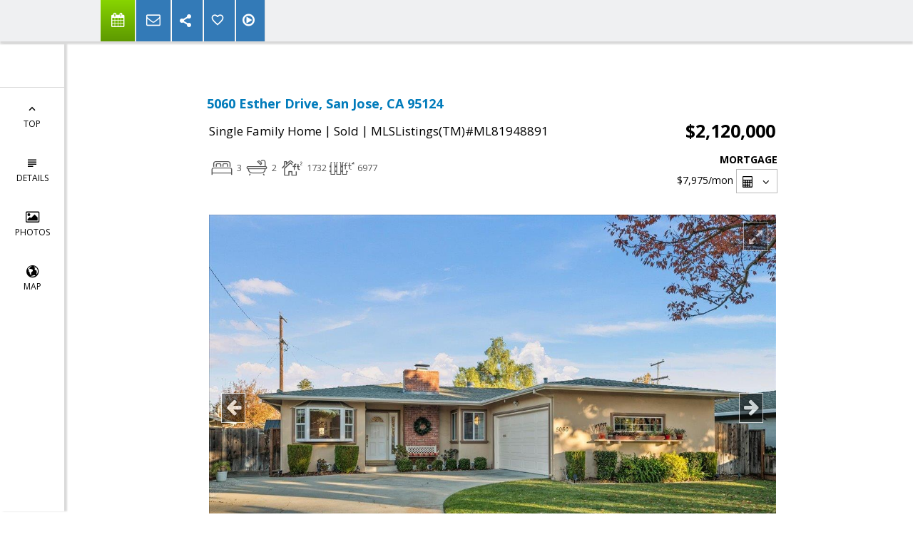

--- FILE ---
content_type: text/html; charset=utf-8
request_url: https://www.google.com/recaptcha/api2/anchor?ar=1&k=6LcGuSAUAAAAAMb457bWlGuEZ6IUGB1SNkLgHvC3&co=aHR0cHM6Ly9taWxsZXJsaXN0ZXIuY29tOjQ0Mw..&hl=en&v=PoyoqOPhxBO7pBk68S4YbpHZ&size=normal&anchor-ms=20000&execute-ms=30000&cb=ficw1lhlf3vn
body_size: 49085
content:
<!DOCTYPE HTML><html dir="ltr" lang="en"><head><meta http-equiv="Content-Type" content="text/html; charset=UTF-8">
<meta http-equiv="X-UA-Compatible" content="IE=edge">
<title>reCAPTCHA</title>
<style type="text/css">
/* cyrillic-ext */
@font-face {
  font-family: 'Roboto';
  font-style: normal;
  font-weight: 400;
  font-stretch: 100%;
  src: url(//fonts.gstatic.com/s/roboto/v48/KFO7CnqEu92Fr1ME7kSn66aGLdTylUAMa3GUBHMdazTgWw.woff2) format('woff2');
  unicode-range: U+0460-052F, U+1C80-1C8A, U+20B4, U+2DE0-2DFF, U+A640-A69F, U+FE2E-FE2F;
}
/* cyrillic */
@font-face {
  font-family: 'Roboto';
  font-style: normal;
  font-weight: 400;
  font-stretch: 100%;
  src: url(//fonts.gstatic.com/s/roboto/v48/KFO7CnqEu92Fr1ME7kSn66aGLdTylUAMa3iUBHMdazTgWw.woff2) format('woff2');
  unicode-range: U+0301, U+0400-045F, U+0490-0491, U+04B0-04B1, U+2116;
}
/* greek-ext */
@font-face {
  font-family: 'Roboto';
  font-style: normal;
  font-weight: 400;
  font-stretch: 100%;
  src: url(//fonts.gstatic.com/s/roboto/v48/KFO7CnqEu92Fr1ME7kSn66aGLdTylUAMa3CUBHMdazTgWw.woff2) format('woff2');
  unicode-range: U+1F00-1FFF;
}
/* greek */
@font-face {
  font-family: 'Roboto';
  font-style: normal;
  font-weight: 400;
  font-stretch: 100%;
  src: url(//fonts.gstatic.com/s/roboto/v48/KFO7CnqEu92Fr1ME7kSn66aGLdTylUAMa3-UBHMdazTgWw.woff2) format('woff2');
  unicode-range: U+0370-0377, U+037A-037F, U+0384-038A, U+038C, U+038E-03A1, U+03A3-03FF;
}
/* math */
@font-face {
  font-family: 'Roboto';
  font-style: normal;
  font-weight: 400;
  font-stretch: 100%;
  src: url(//fonts.gstatic.com/s/roboto/v48/KFO7CnqEu92Fr1ME7kSn66aGLdTylUAMawCUBHMdazTgWw.woff2) format('woff2');
  unicode-range: U+0302-0303, U+0305, U+0307-0308, U+0310, U+0312, U+0315, U+031A, U+0326-0327, U+032C, U+032F-0330, U+0332-0333, U+0338, U+033A, U+0346, U+034D, U+0391-03A1, U+03A3-03A9, U+03B1-03C9, U+03D1, U+03D5-03D6, U+03F0-03F1, U+03F4-03F5, U+2016-2017, U+2034-2038, U+203C, U+2040, U+2043, U+2047, U+2050, U+2057, U+205F, U+2070-2071, U+2074-208E, U+2090-209C, U+20D0-20DC, U+20E1, U+20E5-20EF, U+2100-2112, U+2114-2115, U+2117-2121, U+2123-214F, U+2190, U+2192, U+2194-21AE, U+21B0-21E5, U+21F1-21F2, U+21F4-2211, U+2213-2214, U+2216-22FF, U+2308-230B, U+2310, U+2319, U+231C-2321, U+2336-237A, U+237C, U+2395, U+239B-23B7, U+23D0, U+23DC-23E1, U+2474-2475, U+25AF, U+25B3, U+25B7, U+25BD, U+25C1, U+25CA, U+25CC, U+25FB, U+266D-266F, U+27C0-27FF, U+2900-2AFF, U+2B0E-2B11, U+2B30-2B4C, U+2BFE, U+3030, U+FF5B, U+FF5D, U+1D400-1D7FF, U+1EE00-1EEFF;
}
/* symbols */
@font-face {
  font-family: 'Roboto';
  font-style: normal;
  font-weight: 400;
  font-stretch: 100%;
  src: url(//fonts.gstatic.com/s/roboto/v48/KFO7CnqEu92Fr1ME7kSn66aGLdTylUAMaxKUBHMdazTgWw.woff2) format('woff2');
  unicode-range: U+0001-000C, U+000E-001F, U+007F-009F, U+20DD-20E0, U+20E2-20E4, U+2150-218F, U+2190, U+2192, U+2194-2199, U+21AF, U+21E6-21F0, U+21F3, U+2218-2219, U+2299, U+22C4-22C6, U+2300-243F, U+2440-244A, U+2460-24FF, U+25A0-27BF, U+2800-28FF, U+2921-2922, U+2981, U+29BF, U+29EB, U+2B00-2BFF, U+4DC0-4DFF, U+FFF9-FFFB, U+10140-1018E, U+10190-1019C, U+101A0, U+101D0-101FD, U+102E0-102FB, U+10E60-10E7E, U+1D2C0-1D2D3, U+1D2E0-1D37F, U+1F000-1F0FF, U+1F100-1F1AD, U+1F1E6-1F1FF, U+1F30D-1F30F, U+1F315, U+1F31C, U+1F31E, U+1F320-1F32C, U+1F336, U+1F378, U+1F37D, U+1F382, U+1F393-1F39F, U+1F3A7-1F3A8, U+1F3AC-1F3AF, U+1F3C2, U+1F3C4-1F3C6, U+1F3CA-1F3CE, U+1F3D4-1F3E0, U+1F3ED, U+1F3F1-1F3F3, U+1F3F5-1F3F7, U+1F408, U+1F415, U+1F41F, U+1F426, U+1F43F, U+1F441-1F442, U+1F444, U+1F446-1F449, U+1F44C-1F44E, U+1F453, U+1F46A, U+1F47D, U+1F4A3, U+1F4B0, U+1F4B3, U+1F4B9, U+1F4BB, U+1F4BF, U+1F4C8-1F4CB, U+1F4D6, U+1F4DA, U+1F4DF, U+1F4E3-1F4E6, U+1F4EA-1F4ED, U+1F4F7, U+1F4F9-1F4FB, U+1F4FD-1F4FE, U+1F503, U+1F507-1F50B, U+1F50D, U+1F512-1F513, U+1F53E-1F54A, U+1F54F-1F5FA, U+1F610, U+1F650-1F67F, U+1F687, U+1F68D, U+1F691, U+1F694, U+1F698, U+1F6AD, U+1F6B2, U+1F6B9-1F6BA, U+1F6BC, U+1F6C6-1F6CF, U+1F6D3-1F6D7, U+1F6E0-1F6EA, U+1F6F0-1F6F3, U+1F6F7-1F6FC, U+1F700-1F7FF, U+1F800-1F80B, U+1F810-1F847, U+1F850-1F859, U+1F860-1F887, U+1F890-1F8AD, U+1F8B0-1F8BB, U+1F8C0-1F8C1, U+1F900-1F90B, U+1F93B, U+1F946, U+1F984, U+1F996, U+1F9E9, U+1FA00-1FA6F, U+1FA70-1FA7C, U+1FA80-1FA89, U+1FA8F-1FAC6, U+1FACE-1FADC, U+1FADF-1FAE9, U+1FAF0-1FAF8, U+1FB00-1FBFF;
}
/* vietnamese */
@font-face {
  font-family: 'Roboto';
  font-style: normal;
  font-weight: 400;
  font-stretch: 100%;
  src: url(//fonts.gstatic.com/s/roboto/v48/KFO7CnqEu92Fr1ME7kSn66aGLdTylUAMa3OUBHMdazTgWw.woff2) format('woff2');
  unicode-range: U+0102-0103, U+0110-0111, U+0128-0129, U+0168-0169, U+01A0-01A1, U+01AF-01B0, U+0300-0301, U+0303-0304, U+0308-0309, U+0323, U+0329, U+1EA0-1EF9, U+20AB;
}
/* latin-ext */
@font-face {
  font-family: 'Roboto';
  font-style: normal;
  font-weight: 400;
  font-stretch: 100%;
  src: url(//fonts.gstatic.com/s/roboto/v48/KFO7CnqEu92Fr1ME7kSn66aGLdTylUAMa3KUBHMdazTgWw.woff2) format('woff2');
  unicode-range: U+0100-02BA, U+02BD-02C5, U+02C7-02CC, U+02CE-02D7, U+02DD-02FF, U+0304, U+0308, U+0329, U+1D00-1DBF, U+1E00-1E9F, U+1EF2-1EFF, U+2020, U+20A0-20AB, U+20AD-20C0, U+2113, U+2C60-2C7F, U+A720-A7FF;
}
/* latin */
@font-face {
  font-family: 'Roboto';
  font-style: normal;
  font-weight: 400;
  font-stretch: 100%;
  src: url(//fonts.gstatic.com/s/roboto/v48/KFO7CnqEu92Fr1ME7kSn66aGLdTylUAMa3yUBHMdazQ.woff2) format('woff2');
  unicode-range: U+0000-00FF, U+0131, U+0152-0153, U+02BB-02BC, U+02C6, U+02DA, U+02DC, U+0304, U+0308, U+0329, U+2000-206F, U+20AC, U+2122, U+2191, U+2193, U+2212, U+2215, U+FEFF, U+FFFD;
}
/* cyrillic-ext */
@font-face {
  font-family: 'Roboto';
  font-style: normal;
  font-weight: 500;
  font-stretch: 100%;
  src: url(//fonts.gstatic.com/s/roboto/v48/KFO7CnqEu92Fr1ME7kSn66aGLdTylUAMa3GUBHMdazTgWw.woff2) format('woff2');
  unicode-range: U+0460-052F, U+1C80-1C8A, U+20B4, U+2DE0-2DFF, U+A640-A69F, U+FE2E-FE2F;
}
/* cyrillic */
@font-face {
  font-family: 'Roboto';
  font-style: normal;
  font-weight: 500;
  font-stretch: 100%;
  src: url(//fonts.gstatic.com/s/roboto/v48/KFO7CnqEu92Fr1ME7kSn66aGLdTylUAMa3iUBHMdazTgWw.woff2) format('woff2');
  unicode-range: U+0301, U+0400-045F, U+0490-0491, U+04B0-04B1, U+2116;
}
/* greek-ext */
@font-face {
  font-family: 'Roboto';
  font-style: normal;
  font-weight: 500;
  font-stretch: 100%;
  src: url(//fonts.gstatic.com/s/roboto/v48/KFO7CnqEu92Fr1ME7kSn66aGLdTylUAMa3CUBHMdazTgWw.woff2) format('woff2');
  unicode-range: U+1F00-1FFF;
}
/* greek */
@font-face {
  font-family: 'Roboto';
  font-style: normal;
  font-weight: 500;
  font-stretch: 100%;
  src: url(//fonts.gstatic.com/s/roboto/v48/KFO7CnqEu92Fr1ME7kSn66aGLdTylUAMa3-UBHMdazTgWw.woff2) format('woff2');
  unicode-range: U+0370-0377, U+037A-037F, U+0384-038A, U+038C, U+038E-03A1, U+03A3-03FF;
}
/* math */
@font-face {
  font-family: 'Roboto';
  font-style: normal;
  font-weight: 500;
  font-stretch: 100%;
  src: url(//fonts.gstatic.com/s/roboto/v48/KFO7CnqEu92Fr1ME7kSn66aGLdTylUAMawCUBHMdazTgWw.woff2) format('woff2');
  unicode-range: U+0302-0303, U+0305, U+0307-0308, U+0310, U+0312, U+0315, U+031A, U+0326-0327, U+032C, U+032F-0330, U+0332-0333, U+0338, U+033A, U+0346, U+034D, U+0391-03A1, U+03A3-03A9, U+03B1-03C9, U+03D1, U+03D5-03D6, U+03F0-03F1, U+03F4-03F5, U+2016-2017, U+2034-2038, U+203C, U+2040, U+2043, U+2047, U+2050, U+2057, U+205F, U+2070-2071, U+2074-208E, U+2090-209C, U+20D0-20DC, U+20E1, U+20E5-20EF, U+2100-2112, U+2114-2115, U+2117-2121, U+2123-214F, U+2190, U+2192, U+2194-21AE, U+21B0-21E5, U+21F1-21F2, U+21F4-2211, U+2213-2214, U+2216-22FF, U+2308-230B, U+2310, U+2319, U+231C-2321, U+2336-237A, U+237C, U+2395, U+239B-23B7, U+23D0, U+23DC-23E1, U+2474-2475, U+25AF, U+25B3, U+25B7, U+25BD, U+25C1, U+25CA, U+25CC, U+25FB, U+266D-266F, U+27C0-27FF, U+2900-2AFF, U+2B0E-2B11, U+2B30-2B4C, U+2BFE, U+3030, U+FF5B, U+FF5D, U+1D400-1D7FF, U+1EE00-1EEFF;
}
/* symbols */
@font-face {
  font-family: 'Roboto';
  font-style: normal;
  font-weight: 500;
  font-stretch: 100%;
  src: url(//fonts.gstatic.com/s/roboto/v48/KFO7CnqEu92Fr1ME7kSn66aGLdTylUAMaxKUBHMdazTgWw.woff2) format('woff2');
  unicode-range: U+0001-000C, U+000E-001F, U+007F-009F, U+20DD-20E0, U+20E2-20E4, U+2150-218F, U+2190, U+2192, U+2194-2199, U+21AF, U+21E6-21F0, U+21F3, U+2218-2219, U+2299, U+22C4-22C6, U+2300-243F, U+2440-244A, U+2460-24FF, U+25A0-27BF, U+2800-28FF, U+2921-2922, U+2981, U+29BF, U+29EB, U+2B00-2BFF, U+4DC0-4DFF, U+FFF9-FFFB, U+10140-1018E, U+10190-1019C, U+101A0, U+101D0-101FD, U+102E0-102FB, U+10E60-10E7E, U+1D2C0-1D2D3, U+1D2E0-1D37F, U+1F000-1F0FF, U+1F100-1F1AD, U+1F1E6-1F1FF, U+1F30D-1F30F, U+1F315, U+1F31C, U+1F31E, U+1F320-1F32C, U+1F336, U+1F378, U+1F37D, U+1F382, U+1F393-1F39F, U+1F3A7-1F3A8, U+1F3AC-1F3AF, U+1F3C2, U+1F3C4-1F3C6, U+1F3CA-1F3CE, U+1F3D4-1F3E0, U+1F3ED, U+1F3F1-1F3F3, U+1F3F5-1F3F7, U+1F408, U+1F415, U+1F41F, U+1F426, U+1F43F, U+1F441-1F442, U+1F444, U+1F446-1F449, U+1F44C-1F44E, U+1F453, U+1F46A, U+1F47D, U+1F4A3, U+1F4B0, U+1F4B3, U+1F4B9, U+1F4BB, U+1F4BF, U+1F4C8-1F4CB, U+1F4D6, U+1F4DA, U+1F4DF, U+1F4E3-1F4E6, U+1F4EA-1F4ED, U+1F4F7, U+1F4F9-1F4FB, U+1F4FD-1F4FE, U+1F503, U+1F507-1F50B, U+1F50D, U+1F512-1F513, U+1F53E-1F54A, U+1F54F-1F5FA, U+1F610, U+1F650-1F67F, U+1F687, U+1F68D, U+1F691, U+1F694, U+1F698, U+1F6AD, U+1F6B2, U+1F6B9-1F6BA, U+1F6BC, U+1F6C6-1F6CF, U+1F6D3-1F6D7, U+1F6E0-1F6EA, U+1F6F0-1F6F3, U+1F6F7-1F6FC, U+1F700-1F7FF, U+1F800-1F80B, U+1F810-1F847, U+1F850-1F859, U+1F860-1F887, U+1F890-1F8AD, U+1F8B0-1F8BB, U+1F8C0-1F8C1, U+1F900-1F90B, U+1F93B, U+1F946, U+1F984, U+1F996, U+1F9E9, U+1FA00-1FA6F, U+1FA70-1FA7C, U+1FA80-1FA89, U+1FA8F-1FAC6, U+1FACE-1FADC, U+1FADF-1FAE9, U+1FAF0-1FAF8, U+1FB00-1FBFF;
}
/* vietnamese */
@font-face {
  font-family: 'Roboto';
  font-style: normal;
  font-weight: 500;
  font-stretch: 100%;
  src: url(//fonts.gstatic.com/s/roboto/v48/KFO7CnqEu92Fr1ME7kSn66aGLdTylUAMa3OUBHMdazTgWw.woff2) format('woff2');
  unicode-range: U+0102-0103, U+0110-0111, U+0128-0129, U+0168-0169, U+01A0-01A1, U+01AF-01B0, U+0300-0301, U+0303-0304, U+0308-0309, U+0323, U+0329, U+1EA0-1EF9, U+20AB;
}
/* latin-ext */
@font-face {
  font-family: 'Roboto';
  font-style: normal;
  font-weight: 500;
  font-stretch: 100%;
  src: url(//fonts.gstatic.com/s/roboto/v48/KFO7CnqEu92Fr1ME7kSn66aGLdTylUAMa3KUBHMdazTgWw.woff2) format('woff2');
  unicode-range: U+0100-02BA, U+02BD-02C5, U+02C7-02CC, U+02CE-02D7, U+02DD-02FF, U+0304, U+0308, U+0329, U+1D00-1DBF, U+1E00-1E9F, U+1EF2-1EFF, U+2020, U+20A0-20AB, U+20AD-20C0, U+2113, U+2C60-2C7F, U+A720-A7FF;
}
/* latin */
@font-face {
  font-family: 'Roboto';
  font-style: normal;
  font-weight: 500;
  font-stretch: 100%;
  src: url(//fonts.gstatic.com/s/roboto/v48/KFO7CnqEu92Fr1ME7kSn66aGLdTylUAMa3yUBHMdazQ.woff2) format('woff2');
  unicode-range: U+0000-00FF, U+0131, U+0152-0153, U+02BB-02BC, U+02C6, U+02DA, U+02DC, U+0304, U+0308, U+0329, U+2000-206F, U+20AC, U+2122, U+2191, U+2193, U+2212, U+2215, U+FEFF, U+FFFD;
}
/* cyrillic-ext */
@font-face {
  font-family: 'Roboto';
  font-style: normal;
  font-weight: 900;
  font-stretch: 100%;
  src: url(//fonts.gstatic.com/s/roboto/v48/KFO7CnqEu92Fr1ME7kSn66aGLdTylUAMa3GUBHMdazTgWw.woff2) format('woff2');
  unicode-range: U+0460-052F, U+1C80-1C8A, U+20B4, U+2DE0-2DFF, U+A640-A69F, U+FE2E-FE2F;
}
/* cyrillic */
@font-face {
  font-family: 'Roboto';
  font-style: normal;
  font-weight: 900;
  font-stretch: 100%;
  src: url(//fonts.gstatic.com/s/roboto/v48/KFO7CnqEu92Fr1ME7kSn66aGLdTylUAMa3iUBHMdazTgWw.woff2) format('woff2');
  unicode-range: U+0301, U+0400-045F, U+0490-0491, U+04B0-04B1, U+2116;
}
/* greek-ext */
@font-face {
  font-family: 'Roboto';
  font-style: normal;
  font-weight: 900;
  font-stretch: 100%;
  src: url(//fonts.gstatic.com/s/roboto/v48/KFO7CnqEu92Fr1ME7kSn66aGLdTylUAMa3CUBHMdazTgWw.woff2) format('woff2');
  unicode-range: U+1F00-1FFF;
}
/* greek */
@font-face {
  font-family: 'Roboto';
  font-style: normal;
  font-weight: 900;
  font-stretch: 100%;
  src: url(//fonts.gstatic.com/s/roboto/v48/KFO7CnqEu92Fr1ME7kSn66aGLdTylUAMa3-UBHMdazTgWw.woff2) format('woff2');
  unicode-range: U+0370-0377, U+037A-037F, U+0384-038A, U+038C, U+038E-03A1, U+03A3-03FF;
}
/* math */
@font-face {
  font-family: 'Roboto';
  font-style: normal;
  font-weight: 900;
  font-stretch: 100%;
  src: url(//fonts.gstatic.com/s/roboto/v48/KFO7CnqEu92Fr1ME7kSn66aGLdTylUAMawCUBHMdazTgWw.woff2) format('woff2');
  unicode-range: U+0302-0303, U+0305, U+0307-0308, U+0310, U+0312, U+0315, U+031A, U+0326-0327, U+032C, U+032F-0330, U+0332-0333, U+0338, U+033A, U+0346, U+034D, U+0391-03A1, U+03A3-03A9, U+03B1-03C9, U+03D1, U+03D5-03D6, U+03F0-03F1, U+03F4-03F5, U+2016-2017, U+2034-2038, U+203C, U+2040, U+2043, U+2047, U+2050, U+2057, U+205F, U+2070-2071, U+2074-208E, U+2090-209C, U+20D0-20DC, U+20E1, U+20E5-20EF, U+2100-2112, U+2114-2115, U+2117-2121, U+2123-214F, U+2190, U+2192, U+2194-21AE, U+21B0-21E5, U+21F1-21F2, U+21F4-2211, U+2213-2214, U+2216-22FF, U+2308-230B, U+2310, U+2319, U+231C-2321, U+2336-237A, U+237C, U+2395, U+239B-23B7, U+23D0, U+23DC-23E1, U+2474-2475, U+25AF, U+25B3, U+25B7, U+25BD, U+25C1, U+25CA, U+25CC, U+25FB, U+266D-266F, U+27C0-27FF, U+2900-2AFF, U+2B0E-2B11, U+2B30-2B4C, U+2BFE, U+3030, U+FF5B, U+FF5D, U+1D400-1D7FF, U+1EE00-1EEFF;
}
/* symbols */
@font-face {
  font-family: 'Roboto';
  font-style: normal;
  font-weight: 900;
  font-stretch: 100%;
  src: url(//fonts.gstatic.com/s/roboto/v48/KFO7CnqEu92Fr1ME7kSn66aGLdTylUAMaxKUBHMdazTgWw.woff2) format('woff2');
  unicode-range: U+0001-000C, U+000E-001F, U+007F-009F, U+20DD-20E0, U+20E2-20E4, U+2150-218F, U+2190, U+2192, U+2194-2199, U+21AF, U+21E6-21F0, U+21F3, U+2218-2219, U+2299, U+22C4-22C6, U+2300-243F, U+2440-244A, U+2460-24FF, U+25A0-27BF, U+2800-28FF, U+2921-2922, U+2981, U+29BF, U+29EB, U+2B00-2BFF, U+4DC0-4DFF, U+FFF9-FFFB, U+10140-1018E, U+10190-1019C, U+101A0, U+101D0-101FD, U+102E0-102FB, U+10E60-10E7E, U+1D2C0-1D2D3, U+1D2E0-1D37F, U+1F000-1F0FF, U+1F100-1F1AD, U+1F1E6-1F1FF, U+1F30D-1F30F, U+1F315, U+1F31C, U+1F31E, U+1F320-1F32C, U+1F336, U+1F378, U+1F37D, U+1F382, U+1F393-1F39F, U+1F3A7-1F3A8, U+1F3AC-1F3AF, U+1F3C2, U+1F3C4-1F3C6, U+1F3CA-1F3CE, U+1F3D4-1F3E0, U+1F3ED, U+1F3F1-1F3F3, U+1F3F5-1F3F7, U+1F408, U+1F415, U+1F41F, U+1F426, U+1F43F, U+1F441-1F442, U+1F444, U+1F446-1F449, U+1F44C-1F44E, U+1F453, U+1F46A, U+1F47D, U+1F4A3, U+1F4B0, U+1F4B3, U+1F4B9, U+1F4BB, U+1F4BF, U+1F4C8-1F4CB, U+1F4D6, U+1F4DA, U+1F4DF, U+1F4E3-1F4E6, U+1F4EA-1F4ED, U+1F4F7, U+1F4F9-1F4FB, U+1F4FD-1F4FE, U+1F503, U+1F507-1F50B, U+1F50D, U+1F512-1F513, U+1F53E-1F54A, U+1F54F-1F5FA, U+1F610, U+1F650-1F67F, U+1F687, U+1F68D, U+1F691, U+1F694, U+1F698, U+1F6AD, U+1F6B2, U+1F6B9-1F6BA, U+1F6BC, U+1F6C6-1F6CF, U+1F6D3-1F6D7, U+1F6E0-1F6EA, U+1F6F0-1F6F3, U+1F6F7-1F6FC, U+1F700-1F7FF, U+1F800-1F80B, U+1F810-1F847, U+1F850-1F859, U+1F860-1F887, U+1F890-1F8AD, U+1F8B0-1F8BB, U+1F8C0-1F8C1, U+1F900-1F90B, U+1F93B, U+1F946, U+1F984, U+1F996, U+1F9E9, U+1FA00-1FA6F, U+1FA70-1FA7C, U+1FA80-1FA89, U+1FA8F-1FAC6, U+1FACE-1FADC, U+1FADF-1FAE9, U+1FAF0-1FAF8, U+1FB00-1FBFF;
}
/* vietnamese */
@font-face {
  font-family: 'Roboto';
  font-style: normal;
  font-weight: 900;
  font-stretch: 100%;
  src: url(//fonts.gstatic.com/s/roboto/v48/KFO7CnqEu92Fr1ME7kSn66aGLdTylUAMa3OUBHMdazTgWw.woff2) format('woff2');
  unicode-range: U+0102-0103, U+0110-0111, U+0128-0129, U+0168-0169, U+01A0-01A1, U+01AF-01B0, U+0300-0301, U+0303-0304, U+0308-0309, U+0323, U+0329, U+1EA0-1EF9, U+20AB;
}
/* latin-ext */
@font-face {
  font-family: 'Roboto';
  font-style: normal;
  font-weight: 900;
  font-stretch: 100%;
  src: url(//fonts.gstatic.com/s/roboto/v48/KFO7CnqEu92Fr1ME7kSn66aGLdTylUAMa3KUBHMdazTgWw.woff2) format('woff2');
  unicode-range: U+0100-02BA, U+02BD-02C5, U+02C7-02CC, U+02CE-02D7, U+02DD-02FF, U+0304, U+0308, U+0329, U+1D00-1DBF, U+1E00-1E9F, U+1EF2-1EFF, U+2020, U+20A0-20AB, U+20AD-20C0, U+2113, U+2C60-2C7F, U+A720-A7FF;
}
/* latin */
@font-face {
  font-family: 'Roboto';
  font-style: normal;
  font-weight: 900;
  font-stretch: 100%;
  src: url(//fonts.gstatic.com/s/roboto/v48/KFO7CnqEu92Fr1ME7kSn66aGLdTylUAMa3yUBHMdazQ.woff2) format('woff2');
  unicode-range: U+0000-00FF, U+0131, U+0152-0153, U+02BB-02BC, U+02C6, U+02DA, U+02DC, U+0304, U+0308, U+0329, U+2000-206F, U+20AC, U+2122, U+2191, U+2193, U+2212, U+2215, U+FEFF, U+FFFD;
}

</style>
<link rel="stylesheet" type="text/css" href="https://www.gstatic.com/recaptcha/releases/PoyoqOPhxBO7pBk68S4YbpHZ/styles__ltr.css">
<script nonce="9y0v0BH7lA2r5KF2V-Dg_Q" type="text/javascript">window['__recaptcha_api'] = 'https://www.google.com/recaptcha/api2/';</script>
<script type="text/javascript" src="https://www.gstatic.com/recaptcha/releases/PoyoqOPhxBO7pBk68S4YbpHZ/recaptcha__en.js" nonce="9y0v0BH7lA2r5KF2V-Dg_Q">
      
    </script></head>
<body><div id="rc-anchor-alert" class="rc-anchor-alert"></div>
<input type="hidden" id="recaptcha-token" value="[base64]">
<script type="text/javascript" nonce="9y0v0BH7lA2r5KF2V-Dg_Q">
      recaptcha.anchor.Main.init("[\x22ainput\x22,[\x22bgdata\x22,\x22\x22,\[base64]/[base64]/[base64]/ZyhXLGgpOnEoW04sMjEsbF0sVywwKSxoKSxmYWxzZSxmYWxzZSl9Y2F0Y2goayl7RygzNTgsVyk/[base64]/[base64]/[base64]/[base64]/[base64]/[base64]/[base64]/bmV3IEJbT10oRFswXSk6dz09Mj9uZXcgQltPXShEWzBdLERbMV0pOnc9PTM/bmV3IEJbT10oRFswXSxEWzFdLERbMl0pOnc9PTQ/[base64]/[base64]/[base64]/[base64]/[base64]\\u003d\x22,\[base64]\x22,\x22w5xbw5/Ct0nCvkEVbg7DusKAJcKsw7k7w7DDu2DDk2EXw5LCrHbCgMOKKHswBgJgaFjDg0VGwq7Dh03Dt8O+w7rDoD3DhMO2R8KIwp7CicOAEMOIJQDDnzQiRsO/XEzDksOCU8KMG8KMw5/CjMKywpIQwpTCmUvChjxKa2tMVn7DkUnDkMOuR8OAw5/CssKgwrXCh8OswoV7WFwLMj8RWHc7c8OEwoHCuA/[base64]/Ml7CpMKpQFPCrcK1RMKfdcO1wplTacKOclgDw4HDnlrDjgw/w68PRTpYw6tjwqXDsk/DmT0SFEVMw6vDu8KDw54bwoc2E8KOwqMvwpjCucO2w7vDuwbDgsOIw4vCpFICED/CrcOSw55TbMO7w5l5w7PCsSVkw7VdfW1/OMOgwo9LwoDCiMKOw4puU8KPOcObU8KpInxyw6QXw4/CmMORw6vCoUzCtFxoV3Aow4rCrQ8Jw69dDcKbwqBPdsOIOSBgeFAnaMKgwqrCgCEVKMKwwrZjSsOoK8KAwoDDolEyw5/[base64]/DjsKmw6Vcwr/DjDbCigkiwpPCg8K5w7DCuQM5wpLDql7CqcKjTMKlw6fDncKVwobDhlI6wrpjwo3CpsOVG8KYwr7CiAQsBTJzVsK5wppmXicVwpZFZ8Kew5XCoMO7PTHDjcOPesKrBMKxMXADwrHCgcKxclrCpcKtEGnCtMKETcKswpcsQjPCrMK2wovDjMO2RsKdw6c0w7R/[base64]/[base64]/CkyHCu3vDt2LDt8Ocw4vDisO/wodOMsO1GQRkSF8tHC/CrW3CrAfCrHLDqFU/BsKVPsKRwobClDXDm1DDscOFWiLDgMKDM8Olwr/DoMKGeMOMP8KRw5k6EUkJw4nDvETCmsKQw5bCqhnCtFLDiilrw4/Cu8OZwp8/QsKiw5HCrCvDjsOfGBbDlMO6wp4adhZzKsO/[base64]/DksODHxzDsMOiwpfCmBXDggF0cA4AHxfCmkTCv8KUURNuwpjDssKgDAkDCsOdH04Owo52w5xxI8Oow6XCnwsOwrYgLn7DmT3DjsOWwo4LJMOiaMODwpJEPA/DosOTwqzDlcKfw4XCoMKwZWDCicKuM8KQw6EnVlgSJyvCgMK1w7bDisKiw4PDt2h6HHwKdlPCusOIQ8OSDcO7w47Dv8OQw7ZJasKGNsK9w6zDqsKWwpbCpShOOcKUDD0iEsKJw7Awa8KVe8KRw7/ClMOmFxx2NXHCusOufMKQDUkxCWfDtMO3GU18EkYuwqdCw44EBcO3w4Bow4PDrAFMNH3DsMKHw4Enwp0qJBMWw6XCtsKIMsK5UWbCmsOfw7vDmsKOw5vDgcOvwoLCnQLCgsKNwpcIw7/CgcK5MiPCoCV+KcKSwq7DssOEwp1cw4FnD8OKw7pQAsOBSsOiwpbCvjUBw4LDjsOdWsK6wrlAL2Y8wqpDw7bDtMO1wovDvzzDqcOnYjTDhMOxwpPDnEERwox9w6pvc8OKw59Xw6bDvwUscSRBwo/Cg13CnGAawrY9wqTDh8KxIMKJwoYTw7BFY8OPw4c/w6E5w4HDg0jCtMKOw55pNyZhwphiEAfDpUzDoXl6cS9Jw79HHUlSw5IAecOjXcKMwqzDr2rDs8KFwp7DlsKawqRgcyzCt15MwqgbNsObwoXCuS9AL3zCm8KSJcOxDiQqw4TDt3PCoEpcwoNyw6PCh8O7GCprCVVXKMO3esKmUMK9w5/CgsOJwrYLw6wZaVnCqMO+CBA5wofDrsKJbCsdRMKmUnXCrWg4wq4FM8O6w60Nwro2MHR3LiE9w68CDMK5w6zDtQM6fCTCtMO/[base64]/DlMKcwogtw4nCssOvwovCtG/[base64]/ClsKdw4M5CyxDccKKakTCvMK9KsKdw4Y1w5Ivw6BKYXYqwqHDq8Okw4/DoV5qw6shwqkgwrhzwqPCmH7DuQLCqcKiVhfCoMO0Y1XCncOxLWfDh8OVdnNWS294wpTDnRdMwpYFwrJNw4cDw6FTSgbCkCAgHcOfw6vCiMOlfcKReBbDp0J3w4l9wrHChMKrMGd7w47CncKBM0/CgsKQwrPCpDPDgMKLwqNRBMKOw6BvRgjDqcK8wrLDkhjCtSLDjMO7AF3CrcOQXnTDiMOhw4g3wr3CkCxGwpLCnHLDmx3DvcO+w7LClGwPw4PDh8K6wqjDkFDCgMKlw7/DoMORaMKOGycRIsOpbWR2FFQCw7pfw4HCqwXCo3jChcOOESDCujHCjMOvVcKTw4nDp8OkwrMDw6nDoQrCh2I0U2ARw6DDuh3Di8OgwonCv8KIdcO2w5QQJx1twpo1BxxxJgN/[base64]/[base64]/OCRKwqkyw67CscKfeyHDtMKXwqfDq1MQGMOLSjUGeMO4RT7CkMOQV8KfeMKYKUjDggTCsMKnJXpjTzJbwocQQithw5nCtC3Cg2LDkVLDjVhMFMO/QG0tw4ovwpfDhcKRwpXDm8K9aGFNw6DDpQBuw70wVQNGXhLClz7CtyPCucOyw7NlwoXDu8OawqFlMxkMbMOKw4nCrynDsV3CncOUD8KHwpXCuCDCusKjPsKOw4MQQy0lZ8ODw6BTNwjDqcOJJMKlw6/DmEEYRyHChgMOwq5sw77DgxTChX43w6PDiMKYw6JAwqjDu0ZdP8KxV0MXwoEiBMOleA/Cn8KZeQLDulgdwoRlRsKEBcOqw5hqR8KAVAPDtnFSwqQrw6JwXnl/D8Kcf8KEw4pXXMKBHsOWfkd2wrHDrAHCkMKXwrpjPGMebAxGw4HDnsOsw5HClcOqV2nDsG92LMKtw4wSXMO+w67CvTI9w7TCrsOQER5cw682VMOpbMK5wrNUdGbCs2ReScOvHwbCr8OyHcKOYnjChnrDqcOuY1JTw6pAwr/[base64]/CkcOWewDChnZ4w6zCo8K3S0bDksOHwp0Gwq8HOsOnF8KoZUXCsHPCkQgyw5paaWzCo8KIw4nCusOtw6HDm8KDw4A2wo9Lwo7CosOpwrLCscO0wrkKw4DCmTPCp0Jnw7vDlcKsw7fDnsOAwo/DhMK7DmzCjsOrVEwNd8KXIcK7GjrCqcKUw5FrwonCp8OVwpXDiUx8dcKNGcOhwpfCo8K6EzrCvxlYw7zDlcKjw7rCnsKBw5QQw5Elw6fDh8OUw67CksKdAMKHGx3DrMK1EMOdbGHChMKmHFbDicOObXrDg8KybMOcN8OEw40Cwqk2wpdtw6rDpy/[base64]/[base64]/[base64]/Cuw9qIMKFw41kHcKaw6tpFMKEw77CgTY/[base64]/DgFkvB1kXw7zCnMOcecO9WcKLw4Egw5g7w7TCucKjw67CvMKKFlPCr3bDuXZURwjDpcOCwp8nWBAOw5LCmWpcwqjCicKcA8OYwqsdwp5WwqcUwrdawpXDkGvCrE/Ciz/DoALClztmIMOlI8KRb1nDgCDDjAgOCsK4worCmsKow5IFSsOUWMOJwpHCtMOpMHHDl8KawoklwoAdwoHCj8Oran/CgsKoFcOFw7HCmsKQwoQZwoU9GwXDncKadXrCrTvClhkZQkNwfcOxwq/ChEdJKnvDusK8AsOIPMKSDTxrFndoFlLCqy7DuMOpw7DDh8OIw6hWwr/DpkbCvw3CgkLCj8O2w6/CgsKiwpo+wpF/CDpQZXlQw57DgXDDjjfCgQ7CpcKPNntUAU91wqRcwokPCMOfw54hSCPCrMKsw4jCosKsXsOVdMObw6TCm8KiwoDDhjHCiMOiw5/DmsK2HFU2wpXCmMOCwqHDkgp9w7nDhcOHw7/CjjoFw7wQIsKnfRfCjsKZw7MJa8OrfljDj1dYOUJ7RMKxw4BODzzDlCzCt2JuFn9PZxTDpsOFwqzCv3vCiAQhdwciwqouGS81wpfCpsOSwoICw5giw7/DrsKlw7Ytw5k4w73DlCvCuWPCmMKWwpDCvxrDimXDmcO+wqQtwp5Mw4VYKsKXwqLDrjIRd8KHw6YlWcOPEMOQasKsUg52MMKrKMO+RVYoaixTw49iw6TDknAca8K5DWcJwr92FVrCvETDicO1wqMOwprDtsKEwrnDkUTDpXwXwpQKccOTw4cSw7/DksOQSsK7w7vCpWECw5MyacKEw6MvO2YPw4/CucK0IMO/wocBTCPDhMOGRsOvwovCusOhw5kiE8Onw73CrcO8bsKeRQ7DisO8wrHCqhDDuDjCkcKYwozClsOyYcOawr/Cm8OzUn7CqknDtSnDocOawr5OwpPDszEjw55zwqxJDcKgwpDCsBPDlcKgEcKlCBd2FcKOGwfCgcOkGWZZMcKgc8K/w51iw4zCogxxQcOCwrk/[base64]/CtcKHw5rCjGDClsOnwrkRAcOmQkBRJQlQw67Dhi7Cm8OgAcK3wqojwoNWw5FqbnvCiHt/AGh+eQjChXTDn8ODwqgIwoXCkMKRXsKGw4EJw6HDlV/Ckz7DgyluaGl/IcKlOTFPwrLCng9NMsOIwrUhQkfDtHdUw4gcw7EzIz7CsRIhw4HDhsK0wrdbMsKLw6okfCPDjwBAJ20BwqjCvMO8F3U6w43CrsKrwpXCjsOQMMKhw67Dt8Oxw5VNw4zCmsO7w4opwpzCl8OVw7rDuDJKw7fCqEzDisOTKVrCtV/DnArCpmJfT8KzYHDDoQhGw7lEw7l6wrPDhGw4wpJ+woTCmcKLw5tcwpLDo8OmOx9LDcKpX8O+HsK9wrvCnlvCuC7ChAATwrPDsU/DmFQKT8KFw6fCmMKqw5HCmMOzw6fDtsODdsKvwqTDhV7DjjbDt8OYYMKGG8KsGilFw7nDsmnDgsOJUsOfMcKZIQpyScODScOwZifDvwAfbsKRw7PDvcOcw5XCplUuw4sHw4gvw7pzwqDCoxLDvilWw7/CmSDDmsOuISECw78Fw78ywpRXPcO0wrMqBsOvwqnChMOxf8KlcAt4w6/CjcKoPSR1JFPChMKow47Coj3DixDCkcOPIhDDs8OPw7LDrCIYecOEwoQVTGk1IcK4wq/[base64]/w7UJwq1wDmZaUcKbw6Nqw74pXX5yElFfMAHClsOULl1TwrDCq8KcOsKBC3jCnwfCrxI9SALDrcKnXMKMc8OZwqPDkkvDvBZ4w5/DmivCpMKfwps7WcOew7ZMwqMuwoLDrsOkw7DDsMKPI8KzHgsXKcKyL3wlYMK5w73DtCHCm8ONwrTCm8OBBjzDqBg4UsODFT/ChcOHFcONTFPClcO1H8O2NsKEwrHDiFQBw5FxwqvCicOIwoJDOx/Cg8O1w6IwLBhswoR4EsO2OhnDscOnVUNvw5vCplUTNcOLQ2nDkcO2wpHClh7CqG/CrsO+w7bCs0oTTcK9EmbCtW3Dn8Kkwoplwo/DocO+wpgtElfDqHcAw6QuNMO8LllCUcKSwq1OHsOBwq/DnMKTAkbCk8O8w6PChhzClsKSw4/Ch8OrwqYwwoghQmhEwrHCvVB7L8Kmw6fCu8KZf8OKw6zDlcKkwrVAblJFHsO9PMK1woMfesOXPsOSVcObw4/Ds1fCsHPDocOMwrPCo8Kfwod4Z8Krw5PDtXtZBBbChScZw405wpQEwp3CjV7CksOpw6jDlGh/wrXCj8OMJR/CtcOMw69awrTCsgN3w5taw4wnw7crw7PChMOzdsOKwokrwoV3QsKpDcO6DTbCr1TDq8OcV8KKX8KfwpF3w7NPGcOLw4Ejw5B4w4s7RsKww47Cv8Oac0sAw6M+woPDmsOCE8O1w7nDl8Kgwq9bw6XDqMKCw67Cq8OYTw44woltw6JEJCxew4puD8O/GcOrwqtSwpZowrPCncOKwoN5JMKYwpXCq8KSe2rDqMKpUh8Qw5xnDkrCisOIJ8OUwoDDnsKYw4/Dhih1w4XCkMKFwooWw6DDpRLClsOHwojCrsK4wq8MNSPCoWBeX8OMe8K6UcKiP8O+QMOaw5JuKw3DpMKGaMOBegVvC8KNw4gVw6bCrcKewrw7wpPDncOVw7HDsGMjSxBmYR5uDx/[base64]/wrxpesKnwoIHdUnDg8OEwojCnsKlw4N7W19HwprDmn5rWXDClzAgwrJtwofCv1F6wqx2QD1xw5EBwrnDtsKWw6bDhRNIwpEHFsKIw6AAFsKqwp3Dv8Kne8Kuw5wzUh02w6bDocOlXxXDmMKyw6x9w4vDuF49woFFMsKjwoHCncKLIsKcXhPCsgpHc3XClMK5LX/Dh3LDkcKPwo3DjcOrw5c/SgjCj1TCmHxDwqB6bcKrFsKVXhvCrMKnwqALw7VqXnHDsGnCq8KCSA5KQl8+JgnDh8KKwo59wonCncKLwq1zDg08bEEKZcKmBsOkw7MqUsKww5hLwpttw63CmgLCpSTDkcKTX0x/w4/[base64]/w7jDp8O3w63CgFvDh8KYZ3I5wqN2wq3CiWTDs8Ocw53CjMKbwprCusKqwpUoNMOJIGRiw4Q5VCEyw5sAwojDvsOMw7NGIcKNXcOsKsKjFUrCq0nDsBwhw7vCgMOtZjoxXWbDmhU/IB/[base64]/CrGFXw5jCmMOcRXDCtSZaDzDDk2rDrMK7ZRxOP3rDvGBUwqgnwoHChMOFwozDvnvDoMKeCcO4w7TCtgEgwrfDtyXDjHYDf1fDlDNpwpI4H8OOw6Ivwol/wrY4w7gVw75OI8KGw4ITw57DhxlgITTDhMOFZ8KjO8Opw7Y1A8KpSQPCqXwcwpfCgGjDu0JZw7QBw7UrXzsRHV/DsmvDl8KLLsKbAkTDrsK6w40wMThMwqDCvMKhQ3jDihtYw6XCi8K5wpvCisKCYsKMZ05qSRBSwpkCwrs/w6t5wo7Ds1PDvVnCpSlyw4XDhnUNw6xNQE11w4TCkgnDlsKVVzBJf3XDjmnCl8KkcAnCl8O/w7cVJTYpwponecKQQ8KHwqFew4c9asOVMsKfwpNew67Cqm/Ci8O7wqhwQsKsw7x+UG3Dp1xRPsOveMOVDcOUX8K6QVPDgx7CgVrDpGvDjzDDvsOpwqt+wpRUw5HCnsKqw43Cjn1Kw4ULHsK1woLDlMKrwqfCpwt/SsKoWcK4w480OQ3Dr8OnwpINN8KwVsKtFmzDisOhw45VD1NLcRvCvg/DnsO6JjDDsnd2w6zCtmXDlz/Ds8OqLnLDoTnCjsOXR1E8w70mw5wWX8OKeHtbw6DCoWLDg8KvH2rCswrClQ1ewo7Dr0TDk8O9wp/CgyNPVsKIasKpw7Fvc8K6w7MRU8K5wqnCgi9HWAtkDmLDnzJHw5cWd1lNbQUawo4ywo/DiSZhC8OrRiHClgTCvF3Dp8KMVMKiw6x3BjUEwoZIeXUrFcOMRUd2wpTDqzU+wpdhb8OUAgcKUsOFw53DrsKdwprDvsOwM8O0woMIWMKAwo/[base64]/Dm3VmAm/Cv1EfwpbDlmfDrsKyw6LDoWwQw47Chy4FwpvCicOCwqnDhMKRZUDCsMKpZzwkwop1wpdXwqLDpkLCtQHCnXFTUcKqw6oNbsKjwqNzSFDDqsKRKRx0d8Kkw7TDm17CkQ81V3ouwpLCnsOuTcO4w7R2wrFQwqEFw5kzLcKAw6rDhMKqNQ/DvcK4wqTCicOnMn3ChsKuwqTCtmDDhHzDh8OhbD8DbMOKw41Kw7rDoUXDg8OiDMKpFTTDvmvDnMKGAMODDGdXw6M7UsKPwokdIcKgHXgDwojCiMOTwpAGwqx+SVHDpXUMwoPDnMKGwrLDtMOewqd3ThXCjMKuEXEjwpXDhsK1BxEycsOewpnCg0nDr8O/ADcAwpXCv8O6HsOqEmbCusOxw5nDn8Kxw5vDrU9tw5lHAzZbw40WSVk/QE3DpcOIeEHCqlrDmHnDhsOiW2vCm8K7bRPChlrCqUd0GsOMwqHCs2bDmnofFx3DpUnDtcOfwp89KRMANsOPXcOXwqrCl8OJOy7DnwXDv8OOK8Oaw4HDmsKZJkrDpn/DgRl4wonCg8OJMMOQVTVgdkDCvsKnO8Ofd8KvA2/CpMKcKMK9GTrDtzjDmsOiPcKjw6xXwqPCj8Ofw4TDrBQzYC/Crkw/[base64]/CisOow4PCoBbDv8KDwp3DlMKUPsOjbVBUw63CqQA9TcOQwp/DkMKcw6nCiMKdcMKBwo7ChcK6K8ODw6vDn8KfwqfCsFUxJ2ETw6nChB7CjFomw4c/FQsEwrAvccKAwqszwq/ClcK5PcKdQUscZWfCvMOmLwddT8KSwqEYCcO7w6/[base64]/[base64]/DtcO8LMKvw6DDpyDCijB5cMKLwr0qw4ZBF8KowpEOPcOOw73Cm0RlJi3DjAQoVHtUwr3CuWPCqsKww5zDt1ZIPcKLewPDk1DCizTCkg/DghnClMK6w5jCglFJwq5OfcOZwonCgDPCgcKEeMKfw7nDvXhgc3bDlcKGwoXDv0tXOH7DnMOWSsKhw7Jswp/CvsKjRQvDk27DokDChMKJwqPDnH42DcOSNsOCXMK+wqgFw4HCoAzDq8O1w7d+L8Khf8KhTcKWUMKSw6xFw4VowoAscsOxwqPDjsK3w4RRwrDDosO0w6ZLw48qwrw+w7/DmlFKw6Y2w6LDqsKLwpPClW3CiUHDuh/DmxTDi8OLwovDuMKWwpVmDQMhJW5lVDDCpyDDrcOTw4/Dt8OZY8Klw7sxLGTCrBYcSQTCmFZ2fsKlEcKjAm/CiljDl1fCkUrDjkTCk8O/CiV5w5HDv8OvOkDCqsKJYMOIwpJ4wrLDhsONwpLCicOmw4TDqsOaL8KUWGDCrsKZQ1Yiw6fDmAPCscKiBsKYwqtTw5PCicOuw6gxwqnCvm8KY8OIw5wJFQE+VXwaS20BesO5w6lgXzTDiEDCtTQeGFzClsO8w51zdStOwqM8GUVFJ1Zkw4B/wosQwpQbw6bColrDvGfCjT/CnTrDmkpqPxk7WyXCs1A4QcOvw4rDgXLCpsO/V8O3J8Ozw63Dh8KhKMK4w45nwqzDsAbCn8K2ZzwAITw+wrQWGAcMw7gnwqZ6EsKvTsOxwq8KTUTChB/Dm2fClMO9w49sWh1/wrbDiMK6acOjK8K4w5fDg8KQS05PES3CumHCvsK/[base64]/DrQ9LwolPWhTCv0h0VU7Di8OPw7TDn8KlHCnCnXVHYAvChXrDpMKYeE7Cg2w7wqTDn8KXw43DrhzDkkguw7XCnsOVwrh/w53CiMOzWMKbLcOcw5/CgcOlSiofP2rCucO8HcO3wqItKcKPHG3Ds8KiH8KcIkzDgVzCkMOGwqDCoWDCk8KNLsOMw6fDpx5HCi3ClS40wp3DkMK3YMKQYcK3Q8KSw7DDqlPCscOywoHCqcK9H2VIw6XCo8Oqw7bCijgMY8OIw4HCshYbwozDqcKEw7/[base64]/DkcKdw5HDh8K5L8OXWcONwrfCnALDpgtjFj/DhMKEDMKIwpXDt0vDk8Kxw7obw67Cj2vDv2rCpsOaLMOQw601J8OHw6rCkMKKw5Rlw7PCulvCpCQyeXkvSEoRY8KWRW3DkgjDkMOiwp7DncOVw4Ulw4LCsCxSw71FwprDqcODbD8WQcO/JMOfQsOzwqDDlsOfw4fDiVzDjSVXMcOeK8K6e8KwEsOZw4HDtm8wwoDCg2xNwpE1w7EqwoLDkcKawpzDsE7CplHDm8OtDx3Dsj7CpsOtJVpSw414woLDjcOxw7UFBRfCn8KcRE54HWI2FMOrw7F4wr1iahIFw6p6wqvCtMORwp/DqsOdwrQiScK/w5d5w43DgsOdw4ZRXMO3SgLDhsOQwq9pLsKcw4zCpsKHfcKVw4J7w69Nw5pEwrbDpcKpw4oKw4vCrn/DvEoPwrLDvE/ClTZgcELCpmXDrcO6w4zCqGnCoMKVw5XCgn3DpsOPQ8Ogw6nCjMOjRh9Kwp7DmMOoA3bDoCErw7HCoilbwp0dJ1/DjDRcw6kOJg/[base64]/DuALCpcOJwp0Pw5lzwp8PwpTClMKjwoXCux0fw55af3/DqcK4woY6eVRaSU9fWkPDjMKKTw0FBRtuacOeM8KPEsK0biHCq8OtKQjClsKOJsK9w47DkTBMIhw2wqchZcOZwrzCizJ8U8KJdirCn8OJwptew70XAcO1KxzDmzbCiRAsw4wDw7bDpcKSw5fCsX8ZBnR9X8KIOMK6P8OhwrvDonpFwpvCmcKsRDk/U8OGbMO+wojDl8OYOjTDkcK4w79kw4UfRSLDs8KzYgXDvUFOw5jCnMOzWMKPwqvCsGM1w53DlsKrJMOCI8OGwpsZMWfCmk0MaVoZwpnCsjUbEcK/w4/CmBLCkcOEw6geDQPDsk/CrsO6wrVeXQdTwqclXHzCuRHCtcK8aiQbwqrDrxYhM1AGbWAKSwnDoGFjw5pvwq5DKMKrw6d4asO1ZcKjwolAw4sPZU9Iw5HDs2J8w70qG8Otw6phwrfDnXHDoBEUXcKqw5dHwr1TA8K+wqDDiDPDkgvDicOWwr/[base64]/DswNKw6o7ZnzDrGDDp8KUETHDul3CoV7Dm8OObkkGTTcewpBbw5MXwr17NhVzw5bDscK/wqbDuGMmw6Vkw47DrsOQwrZ3w4XDlcO3ImI/wpUKcW0Mw7TCk1Y9L8Onw67Cqg9tbmXDskZRw5TDlWdhw63DvcOrZCxgehPDjCbDjg04dD12w5Z6w5gGMsODw5LCrcKOQFkiwrRTeATDh8KZwrk+wq4lwrfCuU7DscKtWx7DtAl6csK/RADDhHQtIMKqwqJiFlw7XsO9wrtdfcOcOsOiGCBdC1bDu8O6fsOzQVLCssOBQTbCiCHCrjgfw7bDmkwld8OKwrnDi38HJxM8w6jDrcOrfQAzJMOMNcKow5vCkljDhsOiHcOnw6J1w67CjcK+w4nDv3LDh3/DoMOaw4PDvnjCmWjCtsKsw6cww7l8wptCTUwQw43DhcKrw7o1wrLDi8KuUcOswrFmHsOHwr4nZ3rCnVdgw6hKw70Iw7gfwq3CgsOZIW/Cq0rCoj3CjybDmcKvwpXCiMOOasOGZMOmSGtlwoJOw4bClG3DsMOsJsOdw5d6w6PDhj5vF37DpGrCswNOw7HDghEmWGnDnsK8S09Tw6B1FMKcOHrDrTwwCcKcw4pBwpTCpsKbUh7CisKgwoJcUcOzcFLCogcYwo1zw6JzMzMYwoTDlsOTw4IeMT1DEz/Cj8KJJMK1RsKjw41rNhcewowRw7DDjkQpw5nDvsK2NcOdOcKILMKBUW3CgFJAdl7DhcKowplEHMOnw67DisKZTH3CkjrDp8OXCMOnwqxPwoDCocOZwrfCg8KXXcO0wrTCp0EUCMKMwrzCnMOQEnzDkkshIMOFJU5cw4/Di8O+B1zDvCkgX8Ohw7xKY3hIIy3Du8KBw4JTaMOiKVjCky7DvMKSw5kdwpMuwp3DglfDq08swpXCn8Kbwp9kB8KkUsOyOwjCqsKAPkkfw6NGPXQiTEjCtsK0wqoiNFVbF8KJwo7Cj0vCisKhw6J/w4x7wqvDjsOQA0YtasOMJxrCuzrDnMOQw7NpNXjDrcODSGnDg8O1w6AKw7JswoVFDHTDvsOVF8KqV8KgXVFXwq7Di3tyNVHCvXV7DsKCUhRowqXCtMKpOUfDksKdH8Knw6fCs8OKGcKswrIwwqfDnsKRCsOSw7bCvMKcH8K/DHjCsgXChDIcd8K7w6PDgcOBw6p2w7JHMsKqw7pMFhPChypuNMOhAcKwcTEPw6AteMOaUsKxwqjCv8Kfw51ZVzrClMOTwo7CgR3DsDbCqsOPScKYworDskvDsznDsVrCkFEEwpUcF8OLw7TDscKlw44cw5/[base64]/Ds8KxbxjCpsKZQBsYccK2R8Oaf8Kdw5FZTcKTwoUXUi/DpcKQw7HCgVVBw5fDpz7CmF/CkGlTe19xwoTCnm/CrsK8AsONwqQLIcK0E8Osw4DCmGE8FVl1GMOgw6oZwqk+wpVNw6TChxXDpMOmwrMOwovCohsUw71FWMOwFX/DvcKLw6/DjwHDssKCw73DpDJdw506wokXwr4ow7YLE8KDIAPDkh3Ch8OJIWTDqMKWwqfCpsOtEgFKw4jDoD9KYQPCh3/DuWwaw5pawrbDqcKtD2xgw4MQcMOQRzfDgyxSK8Olwq/DjXbCssK6wpAnXgnCqQJ8G2jCgWE+w5jCul9Iw5TCl8KBUGrCvcOEw7zDtzNbWGMjw49baG7Cl0lpwq/[base64]/ConRuwrLCjsOIw6rDsTbDj8KAJEQIEMO0w5/Dg10MwozDusOUwq3Dg8KYCQLCi2dfGyZBehXDh3TCknDDi1g9wrAWw6nDv8KyZFd6w5HDv8OGw5EAc2/CncKRcMOkZsOzP8Kdw4xiFG9mw7J0w5PCm3HDlsK5K8Kow7rDt8K6w6nDvzYjQnR5w6pyA8KTwrg2DCTCpj7DtMO2w4rCocKIw5fCgMOlaXXDtMKkwrrCk1/CmsOjB3PCpcOpwqXDkw3CrB4WwrdHw7TDtMKMbmZDCFvCvsOAwpPCtcKZf8ODd8OfBMK2JsKFM8OneS7CpSt2F8KtwqDDoMKSwq7Ch0w5PcOXwrTDjcOmYXMhwpXDnsKvFAPCpVRbDyTCiHstdMOqLDfDqCIdTnHCrcOCWz7Cul5OwoFXN8K+dsKPw4/Dl8Ouwq1Nw6PCvR7Ct8K3wq/[base64]/ClS7DrCJpMSDDo0nCu8KIwo5Tw5DClArDk8O4wrvDi8O5GiB/[base64]/DtMK+aMKucMOdwq3DtMKnJS7Dk8OfNCQEw7nDr8K1KMKpe0jDgMK9dAHCmMKdwqxNw41qwqvDr8KrfGh3bsOEf1HCsEtVWsOAFxHCrcKQwq1jZTjCpUvCrEjCnBXDr24lw7pYw5XCgVHCjzVbRsOwfAQjw4/CoMKgDA/CqDrChsKPw5wTwqdMw78cX1XCqRDCjsOew45iwpoMU1kew4A0McOpYcONQcORw7N3w7jDqHInw7jDgMOyXkHClsO1w594wrjDjcKzLcOVdmHCjB/DkgfCp23CmDTDn0oVwrxEwrjCpsORwrgDw7YKEcO9VC1Ew7HDssO4w5XDhDFQwp8bw6rCkMOKw7t/UQrCusK8bcO+w6J/[base64]/DinkXw7cgZMOBH8K4w41caGc7YsK4PgrDuDtycgTCt2HDqwtMSMOjw5jCgsKZbAFdwrM7wp1mw7JMBDIJwrZgwqjCpArDuMKDBUweNcOEFgIIwrd8TlEuUwM5eFgDEMKmFMOAesOXWR/DvCLDhk1pwpIIWmIiwpHDpsKrw5LDgMOuZXbDtgNNwrBiw5tdU8KeTQHDglMhQsKrA8K7w5bDpsKAcE1yYcOGGAcjw7bDr1NsP2ZoPn0Te2EIW8KHcsKWwqYAGMO0LMOsR8KeJsOjOcO7FsKZLcOlw6QCwrsZaMO6wplaYSpDAUwmLMKCPTFOL1Jowp/DjMK7w49lw4Zxw4A2w5RENxZcYnrDj8OGw5MwW33Do8O8XcO9w6bDtsOee8KURjPDg1/Drg0Two3DgcOxegvClcOHeMK+w4Q3w7LDmn8PwpF6G2dOwoLDmn/CqMOPT8KFw5fDu8Onw4TCoRHDl8KNCcONwpgrw6/DpMK+w4vCl8KOQ8O/bWtfEsKxESzCtR3DlcKtbsOjw6DCjsK/Hic+w5zDp8OlwqVdw4rDvDHCiMOQw4XDo8KXw5LCi8Oawp0WCyoaD1rCoTIgw4Y/[base64]/[base64]/Dgx/[base64]/DtyILbGrDvMObw65xScKZH8K/wrQowrc1wpseCThow7rCncOiwprClWIYwoXDu1BRLydwfcKLwqrCpmPCtCoywrbDsRwIRlEJP8OgM3XCgcODwqzDt8K9OkbDhGNGLsK7wrk+V37CvcKxwrh7JlU+Q8ONw5/CjxLDncKpwqAWa0bCuh8WwrBNwoB8WcOvOiDCq1rDtsOtwq8Jw5NWBjfDlsKvfUvDmsOBw6DCnsKCPDBvI8KNwrLDhEIOdlQVwooNUUfDgSnCoixTTMK4w7I7w6DDolnDtF/CtRXDl0/[base64]/CtcKvwrfDo8KQw69QKGvDocKBdcOCDQ/Ch8KIw4TCkxcHw4TDgmg8w53CnSgOw5jCjsKNw7wrw6I5w7LClMKbVMOvw4DDkTVHwowHwrlDw6rDj8KPw6sNw7JnAMOBAALDtQLDp8O2wqNgw65Ew6ghw7I/[base64]/DmMKhfH07SDbClcOdJcKlw7fDjVDDvFrDiMOSworChX1+GMOEwqHCgDnDh1rCvMK/[base64]/[base64]/DkjHCqgYnRgzDgxLDhB9BbmJww4/[base64]/DnjFXw4/DsF3Cmk3DgMO5w7gaTcOQecKdN1DCvwcKw5TDi8Oiwrgjw4jDksKNwr7DgU8NM8OBwrzCk8Opw6pGXcOAfyrCkMO8Az3DlsKuU8KYQlVURmJCw7JvX3h0FcO/[base64]/CkcKvJid/[base64]/[base64]/DtDcUw6lSbnfCki3DgC4rwpHDj8OieQJPw5BFJ0bCgcO0w5vCmADDvhzDoy/DrcOswqFQw5sVw7zCsynCqMKNesODw6Ief2pVw6wIwrB8enhzS8Kvw6pcwo7DpA59wrDCpmfCh3zDuXBpwqXCnsK/w5HChlAkwoB6w7EyJ8ObwozDkMO5wrzCh8O/[base64]/CmkovF8KrHi7CvcORwpzCpTZ9wrxJTcOdIcO3wqLDhyR9wpLDunhAwrPCscOjwrXCvsO4wrvCvg/DrxYHwozCoA/CoMOTIEo0wo7DncKKGnrCkcKtw4AAFWbCunrCosKRwqHCih0PwobCqBHCvMO+wo0MwqQdwqzDoDUDMMKdw5rDqTkbMcOJRMKvByzCmcKfag7DksK/[base64]/BsKNw7XCghnDo8OKS3PDv3LCu8OPNCzCtcKhXVfCg8ObwpMaFgYnwq7DpEQmUcOJCMO2w5rCp2bCuMOle8Kzw5XDtjFVP1bChx/DrsKqwp18wpzDl8OiwprCrmfDg8OZw7zDqjYHwpnDpxLDr8KOXis1G0XDocOSSA/DiMKhwoFww6HCtEw1w65Rw53DjyrCmsO1wr/CpMOTBsKWDsODJ8KGBMKAw4tNTsOQw4rDnTNuUMOfKcKiZsONMcO8AhnCgcKnwr8+Rz3CgzvCkcOhw6/Ckx8jwplOwovDqjjCg2JiwrDCvMK1w7zDjR5Iw5NZScKYKcO8w4VTSsKIb107w7HDnATDvsOVw5QJA8KBPSMHwoYzwpoKBSHDpyoew5Vnw5FHw47CqS3Cpndlw6HDhBw/UV/[base64]/CigvCisOTw68Owpo5w4lSw78cwp7DrcO7w7vCgMOCAMKuw5FJw7jCuTtdYsO9HcKsw53Dq8K8w5nCgsKKfsOHw5XCrzVuwpxqwpVfVgLDtBjDtBZjPBkUw5UbF8O/LsKiw5tjIMK2GcO4SgUJw7DCgcKJw7vCnk7DvjPDmWkbw4xdwoJFworDkyh2wr/[base64]/ClsOBw6jCjSwdwrJvZcKWLFzCvj3CuU0FwpkyH3obAsK0wrxhO3hHS2/CtQzCqcKcHMKWR2zCjj8ow51mw4LCnEJzw7RNfjvCuMOFwrVcw7zDvMO/WUJAwqrDqMKuwq1WEsOTwqlYw4LDosKPwq4EwoYJw77CqsOrLhjDrj7DqsO4OnYNwpkNCDfDl8KkNcO6wpRZw5Eew4PDmcKVwoh5wpPChMKfw7DCsUAlRhPCsMOJwq3DhHs9w4B/[base64]/[base64]/Du8KYwrJYwrnDmhImSzjDiAnCl3ECcTrDgDkAwoDCqRdXBsOLRSFpRsKGw5rDuMOAw5zCn0ofHcOhKcOyJMKHw4Y/d8ODBsOiwoHCiGbCqcOOw5dDwonChWIFJkvDlMOaw5whRWx6woEiw4M5QMOKw6nDhGBPw7RcFFHDrMO/w5FRw4bDucKYQsKBTihDDRh/[base64]/[base64]/[base64]/CvsKEe2XDoMKfw53DojEvwrkETcKWw6drUVvDqsKaXGRmw4vCk3ZkwrPDpHTCtxnDhD7Cgz5owoPDgsKZwrfCmsOSwroIbcONZcKXYcKZGwvCjMKXLDhFwpLDgHhNwqEAPQ1cOGogwq3Cl8OiwprDl8KwwrJ2w7YQfh0zw5tDSzzDiMOYwpbDjMOLw6HDvQrDrF0Cw4/[base64]/DtcOJw63DiMKew7DCuMKGFMKbXxMOeVfDk8Kjw5QjCMOsw5zCoHLCn8Ohw6XCgMKLw63DssOiw7rCq8K8wq8Rw5Jrw6nCqsOV\x22],null,[\x22conf\x22,null,\x226LcGuSAUAAAAAMb457bWlGuEZ6IUGB1SNkLgHvC3\x22,0,null,null,null,0,[21,125,63,73,95,87,41,43,42,83,102,105,109,121],[1017145,768],0,null,null,null,null,0,null,0,1,700,1,null,0,\[base64]/76lBhnEnQkZnOKMAhmv8xEZ\x22,0,0,null,null,1,null,0,1,null,null,null,0],\x22https://millerlister.com:443\x22,null,[1,1,1],null,null,null,0,3600,[\x22https://www.google.com/intl/en/policies/privacy/\x22,\x22https://www.google.com/intl/en/policies/terms/\x22],\x22+8+yOxTkgpyCa6xi3xcTGA0WjfL2QFHCXCCguQTGCRs\\u003d\x22,0,0,null,1,1768977841652,0,0,[205],null,[222,29],\x22RC-43OB7DvcmT8s9w\x22,null,null,null,null,null,\x220dAFcWeA49se1jX3DIgkrSU2VJYDCGxY6BNRWqGP5783iLFkG_m80ZhxgF-506yRNOZaZn0vjPbirJo3AHpI2deAPlU0u_b8Hw3Q\x22,1769060641892]");
    </script></body></html>

--- FILE ---
content_type: text/html; charset=utf-8
request_url: https://www.google.com/recaptcha/api2/anchor?ar=1&k=6LcGuSAUAAAAAMb457bWlGuEZ6IUGB1SNkLgHvC3&co=aHR0cHM6Ly9taWxsZXJsaXN0ZXIuY29tOjQ0Mw..&hl=en&v=PoyoqOPhxBO7pBk68S4YbpHZ&size=normal&anchor-ms=20000&execute-ms=30000&cb=lbk7z5cdzen5
body_size: 49226
content:
<!DOCTYPE HTML><html dir="ltr" lang="en"><head><meta http-equiv="Content-Type" content="text/html; charset=UTF-8">
<meta http-equiv="X-UA-Compatible" content="IE=edge">
<title>reCAPTCHA</title>
<style type="text/css">
/* cyrillic-ext */
@font-face {
  font-family: 'Roboto';
  font-style: normal;
  font-weight: 400;
  font-stretch: 100%;
  src: url(//fonts.gstatic.com/s/roboto/v48/KFO7CnqEu92Fr1ME7kSn66aGLdTylUAMa3GUBHMdazTgWw.woff2) format('woff2');
  unicode-range: U+0460-052F, U+1C80-1C8A, U+20B4, U+2DE0-2DFF, U+A640-A69F, U+FE2E-FE2F;
}
/* cyrillic */
@font-face {
  font-family: 'Roboto';
  font-style: normal;
  font-weight: 400;
  font-stretch: 100%;
  src: url(//fonts.gstatic.com/s/roboto/v48/KFO7CnqEu92Fr1ME7kSn66aGLdTylUAMa3iUBHMdazTgWw.woff2) format('woff2');
  unicode-range: U+0301, U+0400-045F, U+0490-0491, U+04B0-04B1, U+2116;
}
/* greek-ext */
@font-face {
  font-family: 'Roboto';
  font-style: normal;
  font-weight: 400;
  font-stretch: 100%;
  src: url(//fonts.gstatic.com/s/roboto/v48/KFO7CnqEu92Fr1ME7kSn66aGLdTylUAMa3CUBHMdazTgWw.woff2) format('woff2');
  unicode-range: U+1F00-1FFF;
}
/* greek */
@font-face {
  font-family: 'Roboto';
  font-style: normal;
  font-weight: 400;
  font-stretch: 100%;
  src: url(//fonts.gstatic.com/s/roboto/v48/KFO7CnqEu92Fr1ME7kSn66aGLdTylUAMa3-UBHMdazTgWw.woff2) format('woff2');
  unicode-range: U+0370-0377, U+037A-037F, U+0384-038A, U+038C, U+038E-03A1, U+03A3-03FF;
}
/* math */
@font-face {
  font-family: 'Roboto';
  font-style: normal;
  font-weight: 400;
  font-stretch: 100%;
  src: url(//fonts.gstatic.com/s/roboto/v48/KFO7CnqEu92Fr1ME7kSn66aGLdTylUAMawCUBHMdazTgWw.woff2) format('woff2');
  unicode-range: U+0302-0303, U+0305, U+0307-0308, U+0310, U+0312, U+0315, U+031A, U+0326-0327, U+032C, U+032F-0330, U+0332-0333, U+0338, U+033A, U+0346, U+034D, U+0391-03A1, U+03A3-03A9, U+03B1-03C9, U+03D1, U+03D5-03D6, U+03F0-03F1, U+03F4-03F5, U+2016-2017, U+2034-2038, U+203C, U+2040, U+2043, U+2047, U+2050, U+2057, U+205F, U+2070-2071, U+2074-208E, U+2090-209C, U+20D0-20DC, U+20E1, U+20E5-20EF, U+2100-2112, U+2114-2115, U+2117-2121, U+2123-214F, U+2190, U+2192, U+2194-21AE, U+21B0-21E5, U+21F1-21F2, U+21F4-2211, U+2213-2214, U+2216-22FF, U+2308-230B, U+2310, U+2319, U+231C-2321, U+2336-237A, U+237C, U+2395, U+239B-23B7, U+23D0, U+23DC-23E1, U+2474-2475, U+25AF, U+25B3, U+25B7, U+25BD, U+25C1, U+25CA, U+25CC, U+25FB, U+266D-266F, U+27C0-27FF, U+2900-2AFF, U+2B0E-2B11, U+2B30-2B4C, U+2BFE, U+3030, U+FF5B, U+FF5D, U+1D400-1D7FF, U+1EE00-1EEFF;
}
/* symbols */
@font-face {
  font-family: 'Roboto';
  font-style: normal;
  font-weight: 400;
  font-stretch: 100%;
  src: url(//fonts.gstatic.com/s/roboto/v48/KFO7CnqEu92Fr1ME7kSn66aGLdTylUAMaxKUBHMdazTgWw.woff2) format('woff2');
  unicode-range: U+0001-000C, U+000E-001F, U+007F-009F, U+20DD-20E0, U+20E2-20E4, U+2150-218F, U+2190, U+2192, U+2194-2199, U+21AF, U+21E6-21F0, U+21F3, U+2218-2219, U+2299, U+22C4-22C6, U+2300-243F, U+2440-244A, U+2460-24FF, U+25A0-27BF, U+2800-28FF, U+2921-2922, U+2981, U+29BF, U+29EB, U+2B00-2BFF, U+4DC0-4DFF, U+FFF9-FFFB, U+10140-1018E, U+10190-1019C, U+101A0, U+101D0-101FD, U+102E0-102FB, U+10E60-10E7E, U+1D2C0-1D2D3, U+1D2E0-1D37F, U+1F000-1F0FF, U+1F100-1F1AD, U+1F1E6-1F1FF, U+1F30D-1F30F, U+1F315, U+1F31C, U+1F31E, U+1F320-1F32C, U+1F336, U+1F378, U+1F37D, U+1F382, U+1F393-1F39F, U+1F3A7-1F3A8, U+1F3AC-1F3AF, U+1F3C2, U+1F3C4-1F3C6, U+1F3CA-1F3CE, U+1F3D4-1F3E0, U+1F3ED, U+1F3F1-1F3F3, U+1F3F5-1F3F7, U+1F408, U+1F415, U+1F41F, U+1F426, U+1F43F, U+1F441-1F442, U+1F444, U+1F446-1F449, U+1F44C-1F44E, U+1F453, U+1F46A, U+1F47D, U+1F4A3, U+1F4B0, U+1F4B3, U+1F4B9, U+1F4BB, U+1F4BF, U+1F4C8-1F4CB, U+1F4D6, U+1F4DA, U+1F4DF, U+1F4E3-1F4E6, U+1F4EA-1F4ED, U+1F4F7, U+1F4F9-1F4FB, U+1F4FD-1F4FE, U+1F503, U+1F507-1F50B, U+1F50D, U+1F512-1F513, U+1F53E-1F54A, U+1F54F-1F5FA, U+1F610, U+1F650-1F67F, U+1F687, U+1F68D, U+1F691, U+1F694, U+1F698, U+1F6AD, U+1F6B2, U+1F6B9-1F6BA, U+1F6BC, U+1F6C6-1F6CF, U+1F6D3-1F6D7, U+1F6E0-1F6EA, U+1F6F0-1F6F3, U+1F6F7-1F6FC, U+1F700-1F7FF, U+1F800-1F80B, U+1F810-1F847, U+1F850-1F859, U+1F860-1F887, U+1F890-1F8AD, U+1F8B0-1F8BB, U+1F8C0-1F8C1, U+1F900-1F90B, U+1F93B, U+1F946, U+1F984, U+1F996, U+1F9E9, U+1FA00-1FA6F, U+1FA70-1FA7C, U+1FA80-1FA89, U+1FA8F-1FAC6, U+1FACE-1FADC, U+1FADF-1FAE9, U+1FAF0-1FAF8, U+1FB00-1FBFF;
}
/* vietnamese */
@font-face {
  font-family: 'Roboto';
  font-style: normal;
  font-weight: 400;
  font-stretch: 100%;
  src: url(//fonts.gstatic.com/s/roboto/v48/KFO7CnqEu92Fr1ME7kSn66aGLdTylUAMa3OUBHMdazTgWw.woff2) format('woff2');
  unicode-range: U+0102-0103, U+0110-0111, U+0128-0129, U+0168-0169, U+01A0-01A1, U+01AF-01B0, U+0300-0301, U+0303-0304, U+0308-0309, U+0323, U+0329, U+1EA0-1EF9, U+20AB;
}
/* latin-ext */
@font-face {
  font-family: 'Roboto';
  font-style: normal;
  font-weight: 400;
  font-stretch: 100%;
  src: url(//fonts.gstatic.com/s/roboto/v48/KFO7CnqEu92Fr1ME7kSn66aGLdTylUAMa3KUBHMdazTgWw.woff2) format('woff2');
  unicode-range: U+0100-02BA, U+02BD-02C5, U+02C7-02CC, U+02CE-02D7, U+02DD-02FF, U+0304, U+0308, U+0329, U+1D00-1DBF, U+1E00-1E9F, U+1EF2-1EFF, U+2020, U+20A0-20AB, U+20AD-20C0, U+2113, U+2C60-2C7F, U+A720-A7FF;
}
/* latin */
@font-face {
  font-family: 'Roboto';
  font-style: normal;
  font-weight: 400;
  font-stretch: 100%;
  src: url(//fonts.gstatic.com/s/roboto/v48/KFO7CnqEu92Fr1ME7kSn66aGLdTylUAMa3yUBHMdazQ.woff2) format('woff2');
  unicode-range: U+0000-00FF, U+0131, U+0152-0153, U+02BB-02BC, U+02C6, U+02DA, U+02DC, U+0304, U+0308, U+0329, U+2000-206F, U+20AC, U+2122, U+2191, U+2193, U+2212, U+2215, U+FEFF, U+FFFD;
}
/* cyrillic-ext */
@font-face {
  font-family: 'Roboto';
  font-style: normal;
  font-weight: 500;
  font-stretch: 100%;
  src: url(//fonts.gstatic.com/s/roboto/v48/KFO7CnqEu92Fr1ME7kSn66aGLdTylUAMa3GUBHMdazTgWw.woff2) format('woff2');
  unicode-range: U+0460-052F, U+1C80-1C8A, U+20B4, U+2DE0-2DFF, U+A640-A69F, U+FE2E-FE2F;
}
/* cyrillic */
@font-face {
  font-family: 'Roboto';
  font-style: normal;
  font-weight: 500;
  font-stretch: 100%;
  src: url(//fonts.gstatic.com/s/roboto/v48/KFO7CnqEu92Fr1ME7kSn66aGLdTylUAMa3iUBHMdazTgWw.woff2) format('woff2');
  unicode-range: U+0301, U+0400-045F, U+0490-0491, U+04B0-04B1, U+2116;
}
/* greek-ext */
@font-face {
  font-family: 'Roboto';
  font-style: normal;
  font-weight: 500;
  font-stretch: 100%;
  src: url(//fonts.gstatic.com/s/roboto/v48/KFO7CnqEu92Fr1ME7kSn66aGLdTylUAMa3CUBHMdazTgWw.woff2) format('woff2');
  unicode-range: U+1F00-1FFF;
}
/* greek */
@font-face {
  font-family: 'Roboto';
  font-style: normal;
  font-weight: 500;
  font-stretch: 100%;
  src: url(//fonts.gstatic.com/s/roboto/v48/KFO7CnqEu92Fr1ME7kSn66aGLdTylUAMa3-UBHMdazTgWw.woff2) format('woff2');
  unicode-range: U+0370-0377, U+037A-037F, U+0384-038A, U+038C, U+038E-03A1, U+03A3-03FF;
}
/* math */
@font-face {
  font-family: 'Roboto';
  font-style: normal;
  font-weight: 500;
  font-stretch: 100%;
  src: url(//fonts.gstatic.com/s/roboto/v48/KFO7CnqEu92Fr1ME7kSn66aGLdTylUAMawCUBHMdazTgWw.woff2) format('woff2');
  unicode-range: U+0302-0303, U+0305, U+0307-0308, U+0310, U+0312, U+0315, U+031A, U+0326-0327, U+032C, U+032F-0330, U+0332-0333, U+0338, U+033A, U+0346, U+034D, U+0391-03A1, U+03A3-03A9, U+03B1-03C9, U+03D1, U+03D5-03D6, U+03F0-03F1, U+03F4-03F5, U+2016-2017, U+2034-2038, U+203C, U+2040, U+2043, U+2047, U+2050, U+2057, U+205F, U+2070-2071, U+2074-208E, U+2090-209C, U+20D0-20DC, U+20E1, U+20E5-20EF, U+2100-2112, U+2114-2115, U+2117-2121, U+2123-214F, U+2190, U+2192, U+2194-21AE, U+21B0-21E5, U+21F1-21F2, U+21F4-2211, U+2213-2214, U+2216-22FF, U+2308-230B, U+2310, U+2319, U+231C-2321, U+2336-237A, U+237C, U+2395, U+239B-23B7, U+23D0, U+23DC-23E1, U+2474-2475, U+25AF, U+25B3, U+25B7, U+25BD, U+25C1, U+25CA, U+25CC, U+25FB, U+266D-266F, U+27C0-27FF, U+2900-2AFF, U+2B0E-2B11, U+2B30-2B4C, U+2BFE, U+3030, U+FF5B, U+FF5D, U+1D400-1D7FF, U+1EE00-1EEFF;
}
/* symbols */
@font-face {
  font-family: 'Roboto';
  font-style: normal;
  font-weight: 500;
  font-stretch: 100%;
  src: url(//fonts.gstatic.com/s/roboto/v48/KFO7CnqEu92Fr1ME7kSn66aGLdTylUAMaxKUBHMdazTgWw.woff2) format('woff2');
  unicode-range: U+0001-000C, U+000E-001F, U+007F-009F, U+20DD-20E0, U+20E2-20E4, U+2150-218F, U+2190, U+2192, U+2194-2199, U+21AF, U+21E6-21F0, U+21F3, U+2218-2219, U+2299, U+22C4-22C6, U+2300-243F, U+2440-244A, U+2460-24FF, U+25A0-27BF, U+2800-28FF, U+2921-2922, U+2981, U+29BF, U+29EB, U+2B00-2BFF, U+4DC0-4DFF, U+FFF9-FFFB, U+10140-1018E, U+10190-1019C, U+101A0, U+101D0-101FD, U+102E0-102FB, U+10E60-10E7E, U+1D2C0-1D2D3, U+1D2E0-1D37F, U+1F000-1F0FF, U+1F100-1F1AD, U+1F1E6-1F1FF, U+1F30D-1F30F, U+1F315, U+1F31C, U+1F31E, U+1F320-1F32C, U+1F336, U+1F378, U+1F37D, U+1F382, U+1F393-1F39F, U+1F3A7-1F3A8, U+1F3AC-1F3AF, U+1F3C2, U+1F3C4-1F3C6, U+1F3CA-1F3CE, U+1F3D4-1F3E0, U+1F3ED, U+1F3F1-1F3F3, U+1F3F5-1F3F7, U+1F408, U+1F415, U+1F41F, U+1F426, U+1F43F, U+1F441-1F442, U+1F444, U+1F446-1F449, U+1F44C-1F44E, U+1F453, U+1F46A, U+1F47D, U+1F4A3, U+1F4B0, U+1F4B3, U+1F4B9, U+1F4BB, U+1F4BF, U+1F4C8-1F4CB, U+1F4D6, U+1F4DA, U+1F4DF, U+1F4E3-1F4E6, U+1F4EA-1F4ED, U+1F4F7, U+1F4F9-1F4FB, U+1F4FD-1F4FE, U+1F503, U+1F507-1F50B, U+1F50D, U+1F512-1F513, U+1F53E-1F54A, U+1F54F-1F5FA, U+1F610, U+1F650-1F67F, U+1F687, U+1F68D, U+1F691, U+1F694, U+1F698, U+1F6AD, U+1F6B2, U+1F6B9-1F6BA, U+1F6BC, U+1F6C6-1F6CF, U+1F6D3-1F6D7, U+1F6E0-1F6EA, U+1F6F0-1F6F3, U+1F6F7-1F6FC, U+1F700-1F7FF, U+1F800-1F80B, U+1F810-1F847, U+1F850-1F859, U+1F860-1F887, U+1F890-1F8AD, U+1F8B0-1F8BB, U+1F8C0-1F8C1, U+1F900-1F90B, U+1F93B, U+1F946, U+1F984, U+1F996, U+1F9E9, U+1FA00-1FA6F, U+1FA70-1FA7C, U+1FA80-1FA89, U+1FA8F-1FAC6, U+1FACE-1FADC, U+1FADF-1FAE9, U+1FAF0-1FAF8, U+1FB00-1FBFF;
}
/* vietnamese */
@font-face {
  font-family: 'Roboto';
  font-style: normal;
  font-weight: 500;
  font-stretch: 100%;
  src: url(//fonts.gstatic.com/s/roboto/v48/KFO7CnqEu92Fr1ME7kSn66aGLdTylUAMa3OUBHMdazTgWw.woff2) format('woff2');
  unicode-range: U+0102-0103, U+0110-0111, U+0128-0129, U+0168-0169, U+01A0-01A1, U+01AF-01B0, U+0300-0301, U+0303-0304, U+0308-0309, U+0323, U+0329, U+1EA0-1EF9, U+20AB;
}
/* latin-ext */
@font-face {
  font-family: 'Roboto';
  font-style: normal;
  font-weight: 500;
  font-stretch: 100%;
  src: url(//fonts.gstatic.com/s/roboto/v48/KFO7CnqEu92Fr1ME7kSn66aGLdTylUAMa3KUBHMdazTgWw.woff2) format('woff2');
  unicode-range: U+0100-02BA, U+02BD-02C5, U+02C7-02CC, U+02CE-02D7, U+02DD-02FF, U+0304, U+0308, U+0329, U+1D00-1DBF, U+1E00-1E9F, U+1EF2-1EFF, U+2020, U+20A0-20AB, U+20AD-20C0, U+2113, U+2C60-2C7F, U+A720-A7FF;
}
/* latin */
@font-face {
  font-family: 'Roboto';
  font-style: normal;
  font-weight: 500;
  font-stretch: 100%;
  src: url(//fonts.gstatic.com/s/roboto/v48/KFO7CnqEu92Fr1ME7kSn66aGLdTylUAMa3yUBHMdazQ.woff2) format('woff2');
  unicode-range: U+0000-00FF, U+0131, U+0152-0153, U+02BB-02BC, U+02C6, U+02DA, U+02DC, U+0304, U+0308, U+0329, U+2000-206F, U+20AC, U+2122, U+2191, U+2193, U+2212, U+2215, U+FEFF, U+FFFD;
}
/* cyrillic-ext */
@font-face {
  font-family: 'Roboto';
  font-style: normal;
  font-weight: 900;
  font-stretch: 100%;
  src: url(//fonts.gstatic.com/s/roboto/v48/KFO7CnqEu92Fr1ME7kSn66aGLdTylUAMa3GUBHMdazTgWw.woff2) format('woff2');
  unicode-range: U+0460-052F, U+1C80-1C8A, U+20B4, U+2DE0-2DFF, U+A640-A69F, U+FE2E-FE2F;
}
/* cyrillic */
@font-face {
  font-family: 'Roboto';
  font-style: normal;
  font-weight: 900;
  font-stretch: 100%;
  src: url(//fonts.gstatic.com/s/roboto/v48/KFO7CnqEu92Fr1ME7kSn66aGLdTylUAMa3iUBHMdazTgWw.woff2) format('woff2');
  unicode-range: U+0301, U+0400-045F, U+0490-0491, U+04B0-04B1, U+2116;
}
/* greek-ext */
@font-face {
  font-family: 'Roboto';
  font-style: normal;
  font-weight: 900;
  font-stretch: 100%;
  src: url(//fonts.gstatic.com/s/roboto/v48/KFO7CnqEu92Fr1ME7kSn66aGLdTylUAMa3CUBHMdazTgWw.woff2) format('woff2');
  unicode-range: U+1F00-1FFF;
}
/* greek */
@font-face {
  font-family: 'Roboto';
  font-style: normal;
  font-weight: 900;
  font-stretch: 100%;
  src: url(//fonts.gstatic.com/s/roboto/v48/KFO7CnqEu92Fr1ME7kSn66aGLdTylUAMa3-UBHMdazTgWw.woff2) format('woff2');
  unicode-range: U+0370-0377, U+037A-037F, U+0384-038A, U+038C, U+038E-03A1, U+03A3-03FF;
}
/* math */
@font-face {
  font-family: 'Roboto';
  font-style: normal;
  font-weight: 900;
  font-stretch: 100%;
  src: url(//fonts.gstatic.com/s/roboto/v48/KFO7CnqEu92Fr1ME7kSn66aGLdTylUAMawCUBHMdazTgWw.woff2) format('woff2');
  unicode-range: U+0302-0303, U+0305, U+0307-0308, U+0310, U+0312, U+0315, U+031A, U+0326-0327, U+032C, U+032F-0330, U+0332-0333, U+0338, U+033A, U+0346, U+034D, U+0391-03A1, U+03A3-03A9, U+03B1-03C9, U+03D1, U+03D5-03D6, U+03F0-03F1, U+03F4-03F5, U+2016-2017, U+2034-2038, U+203C, U+2040, U+2043, U+2047, U+2050, U+2057, U+205F, U+2070-2071, U+2074-208E, U+2090-209C, U+20D0-20DC, U+20E1, U+20E5-20EF, U+2100-2112, U+2114-2115, U+2117-2121, U+2123-214F, U+2190, U+2192, U+2194-21AE, U+21B0-21E5, U+21F1-21F2, U+21F4-2211, U+2213-2214, U+2216-22FF, U+2308-230B, U+2310, U+2319, U+231C-2321, U+2336-237A, U+237C, U+2395, U+239B-23B7, U+23D0, U+23DC-23E1, U+2474-2475, U+25AF, U+25B3, U+25B7, U+25BD, U+25C1, U+25CA, U+25CC, U+25FB, U+266D-266F, U+27C0-27FF, U+2900-2AFF, U+2B0E-2B11, U+2B30-2B4C, U+2BFE, U+3030, U+FF5B, U+FF5D, U+1D400-1D7FF, U+1EE00-1EEFF;
}
/* symbols */
@font-face {
  font-family: 'Roboto';
  font-style: normal;
  font-weight: 900;
  font-stretch: 100%;
  src: url(//fonts.gstatic.com/s/roboto/v48/KFO7CnqEu92Fr1ME7kSn66aGLdTylUAMaxKUBHMdazTgWw.woff2) format('woff2');
  unicode-range: U+0001-000C, U+000E-001F, U+007F-009F, U+20DD-20E0, U+20E2-20E4, U+2150-218F, U+2190, U+2192, U+2194-2199, U+21AF, U+21E6-21F0, U+21F3, U+2218-2219, U+2299, U+22C4-22C6, U+2300-243F, U+2440-244A, U+2460-24FF, U+25A0-27BF, U+2800-28FF, U+2921-2922, U+2981, U+29BF, U+29EB, U+2B00-2BFF, U+4DC0-4DFF, U+FFF9-FFFB, U+10140-1018E, U+10190-1019C, U+101A0, U+101D0-101FD, U+102E0-102FB, U+10E60-10E7E, U+1D2C0-1D2D3, U+1D2E0-1D37F, U+1F000-1F0FF, U+1F100-1F1AD, U+1F1E6-1F1FF, U+1F30D-1F30F, U+1F315, U+1F31C, U+1F31E, U+1F320-1F32C, U+1F336, U+1F378, U+1F37D, U+1F382, U+1F393-1F39F, U+1F3A7-1F3A8, U+1F3AC-1F3AF, U+1F3C2, U+1F3C4-1F3C6, U+1F3CA-1F3CE, U+1F3D4-1F3E0, U+1F3ED, U+1F3F1-1F3F3, U+1F3F5-1F3F7, U+1F408, U+1F415, U+1F41F, U+1F426, U+1F43F, U+1F441-1F442, U+1F444, U+1F446-1F449, U+1F44C-1F44E, U+1F453, U+1F46A, U+1F47D, U+1F4A3, U+1F4B0, U+1F4B3, U+1F4B9, U+1F4BB, U+1F4BF, U+1F4C8-1F4CB, U+1F4D6, U+1F4DA, U+1F4DF, U+1F4E3-1F4E6, U+1F4EA-1F4ED, U+1F4F7, U+1F4F9-1F4FB, U+1F4FD-1F4FE, U+1F503, U+1F507-1F50B, U+1F50D, U+1F512-1F513, U+1F53E-1F54A, U+1F54F-1F5FA, U+1F610, U+1F650-1F67F, U+1F687, U+1F68D, U+1F691, U+1F694, U+1F698, U+1F6AD, U+1F6B2, U+1F6B9-1F6BA, U+1F6BC, U+1F6C6-1F6CF, U+1F6D3-1F6D7, U+1F6E0-1F6EA, U+1F6F0-1F6F3, U+1F6F7-1F6FC, U+1F700-1F7FF, U+1F800-1F80B, U+1F810-1F847, U+1F850-1F859, U+1F860-1F887, U+1F890-1F8AD, U+1F8B0-1F8BB, U+1F8C0-1F8C1, U+1F900-1F90B, U+1F93B, U+1F946, U+1F984, U+1F996, U+1F9E9, U+1FA00-1FA6F, U+1FA70-1FA7C, U+1FA80-1FA89, U+1FA8F-1FAC6, U+1FACE-1FADC, U+1FADF-1FAE9, U+1FAF0-1FAF8, U+1FB00-1FBFF;
}
/* vietnamese */
@font-face {
  font-family: 'Roboto';
  font-style: normal;
  font-weight: 900;
  font-stretch: 100%;
  src: url(//fonts.gstatic.com/s/roboto/v48/KFO7CnqEu92Fr1ME7kSn66aGLdTylUAMa3OUBHMdazTgWw.woff2) format('woff2');
  unicode-range: U+0102-0103, U+0110-0111, U+0128-0129, U+0168-0169, U+01A0-01A1, U+01AF-01B0, U+0300-0301, U+0303-0304, U+0308-0309, U+0323, U+0329, U+1EA0-1EF9, U+20AB;
}
/* latin-ext */
@font-face {
  font-family: 'Roboto';
  font-style: normal;
  font-weight: 900;
  font-stretch: 100%;
  src: url(//fonts.gstatic.com/s/roboto/v48/KFO7CnqEu92Fr1ME7kSn66aGLdTylUAMa3KUBHMdazTgWw.woff2) format('woff2');
  unicode-range: U+0100-02BA, U+02BD-02C5, U+02C7-02CC, U+02CE-02D7, U+02DD-02FF, U+0304, U+0308, U+0329, U+1D00-1DBF, U+1E00-1E9F, U+1EF2-1EFF, U+2020, U+20A0-20AB, U+20AD-20C0, U+2113, U+2C60-2C7F, U+A720-A7FF;
}
/* latin */
@font-face {
  font-family: 'Roboto';
  font-style: normal;
  font-weight: 900;
  font-stretch: 100%;
  src: url(//fonts.gstatic.com/s/roboto/v48/KFO7CnqEu92Fr1ME7kSn66aGLdTylUAMa3yUBHMdazQ.woff2) format('woff2');
  unicode-range: U+0000-00FF, U+0131, U+0152-0153, U+02BB-02BC, U+02C6, U+02DA, U+02DC, U+0304, U+0308, U+0329, U+2000-206F, U+20AC, U+2122, U+2191, U+2193, U+2212, U+2215, U+FEFF, U+FFFD;
}

</style>
<link rel="stylesheet" type="text/css" href="https://www.gstatic.com/recaptcha/releases/PoyoqOPhxBO7pBk68S4YbpHZ/styles__ltr.css">
<script nonce="AsMsWrKmAVbl3GI3ZsjlKg" type="text/javascript">window['__recaptcha_api'] = 'https://www.google.com/recaptcha/api2/';</script>
<script type="text/javascript" src="https://www.gstatic.com/recaptcha/releases/PoyoqOPhxBO7pBk68S4YbpHZ/recaptcha__en.js" nonce="AsMsWrKmAVbl3GI3ZsjlKg">
      
    </script></head>
<body><div id="rc-anchor-alert" class="rc-anchor-alert"></div>
<input type="hidden" id="recaptcha-token" value="[base64]">
<script type="text/javascript" nonce="AsMsWrKmAVbl3GI3ZsjlKg">
      recaptcha.anchor.Main.init("[\x22ainput\x22,[\x22bgdata\x22,\x22\x22,\[base64]/[base64]/[base64]/ZyhXLGgpOnEoW04sMjEsbF0sVywwKSxoKSxmYWxzZSxmYWxzZSl9Y2F0Y2goayl7RygzNTgsVyk/[base64]/[base64]/[base64]/[base64]/[base64]/[base64]/[base64]/bmV3IEJbT10oRFswXSk6dz09Mj9uZXcgQltPXShEWzBdLERbMV0pOnc9PTM/bmV3IEJbT10oRFswXSxEWzFdLERbMl0pOnc9PTQ/[base64]/[base64]/[base64]/[base64]/[base64]\\u003d\x22,\[base64]\\u003d\\u003d\x22,\x22wrhcw7LDo8KYI8KhT8KCcQ7DisKJw5YUAWHClsOQEHnDsSbDpWbCt2wBTCHCtwTDjGlNKm13V8OMSMOvw5J4MUHCuwtzM8KifjRawrsXw6XDjsK4IsKPwojCssKPw5pGw7hKA8K2N2/Du8OSUcO3w6LDqwnChcOEwpciCsOABCrCgsOjMHhwKcOsw7rCiQ7DqcOEFEwYwofDqlvCj8OIwqzDg8OlYQbDqcKHwqDCrH3CgEIMw5XDm8K3wqoMw5MKwrzCkcKjwqbDvVbDoMKNwonDt1hlwrhaw681w4nDjcKRXsKRw50qPMOcbsKkTB/[base64]/CrsOBFHwfw480UwVeQsKuwqPCglRzF8OCw6jCvMK+wp/DpgXChsOPw4HDhMOZfcOywpXDuMOHKsKOwr/[base64]/CtsOrw7/DksOFwqVjCsOaNcOkEMOnQ8KzwoYow4A9M8O/w5oLwo7DimIcHcOpQsOoIcKREhPCjcKyKRHCjMKTwp7CoVDCnm0gZcO+worClRk2bAxPwqbCq8OcwrE2w5USwr/CjiA4w7bDt8OowqY2CmnDhsKRGVN9GH7Du8KRw7Qow7N5MsKgS2jComYmQ8Kew7zDj0dbLl0Ew5PClA12wrgWwpjCkWfDmkVrNcKqSlbCjsK7wqk/RBvDpjfCpQpUwrHDmMKUacOHw4xDw7rCisKkM2ogEsOdw7bCusKURcOLZzPDrVU1SMKQw5/[base64]/NHIow5rCr2fClX7DsMKFw7FPwo4QLcOyw58TwpPCh8K3El3DkMOad8KnP8Kmw6jDp8OWw6XCuRXDl24VERHCpCB6PXTCv8Olw7UZwq3DucKUwrzDuCwbwpgeBm7DrxJ8wprDpSDDgWtVwoHDggTDtQbCgsKTw4wnWMO/bcOGw5rDl8K6S0o8w5fDisO0DTsyUMOFcULDl2E8w4fDkXpqf8Ovwot6KRnDrlBSw5XDuMOlwrAjwopbwovCrMOUwohyJXPCrhJMwphBw5/CqsORJ8Ksw5/DvMKeMT5aw64BGMKALhrDp1pmbgjCqcK0S1DDh8KJw4rDuAd2woTCjcOqwpQhw6PCtMO5w4LDq8KoFMKvZmEbU8K3w7tWZ3rCrcK+wpHCm17Cu8Onw6DClMOUQ0JKdk/CujvCnMKYAibDiR7DhgnDrcOJw6tcwoNBw7TCk8K6wpPCi8KiZFHDvcKOw5J5JyE5wqMINsO4ZsOQAcObwpcLwqHChMOLw7hYCMKXwpnDnH4RwqvDqcKPeMOwwrtoU8ONZMOPGcOoa8KMw7DDjA/CtcKpKMKgBB3Dqz/ChV4BwqElw6LDlmrDuyzCj8KcDsORZxLCuMO/AcK1D8OLGx7Dg8O3wrDDuwQIJcOETcO/w5DDpmDDncOBwrDDk8K7SsKDwpfCocOkw6HCrxAQRcK7esK4AAVOScOjQhTCiT3DicKcd8KXQMOtwq/CgMK4ORPCmsKgwpLCrD5Gw4DDqU8uEMOzQCBhw43DsArDjMKJw7rCvMK6wrImM8ONwq7CrMKyM8OAwoI7w4HDqMKKwo7DmcKDTwInwpxOajDDjhrCrFDCqhXDrWbDk8OxXCgtw5PCs1TDunMpdSPCj8OiM8OJwrjCrMKnEsO8w5/[base64]/[base64]/woF2IcKNXk7CvzHCgCZ6w5HCv8OfNMKoRCl7wocRwr3Cu0sUagQBKTdLwoHCgcKSeMOTwq3CksKhdAQnDW9JDnXDoAzDmsKdaHTCisOFK8KoScO+w6cvw5IvwqbCh2xIJMOowo8nb8Oew5vClcKDO8OHZDzCiMKPAg7CmMOCGsO5w4nDlWbCi8OFw4bDk0/[base64]/[base64]/w419w6VQQ8OSw4xUe8OXdm1KZMObwpE8w5TCnQx0fSVPwotDwrzCsyp4wrTDk8O5GQEyAsOjH2zCpDDDsMKPEsOKIU/[base64]/[base64]/DrMKOw4rCoi5mwpLCi2sMHcKUCsKJacKsw4tOwpQYw4Q7aEnCvMOWO3PCisKYD1JWw7bDgzMAYDnCiMOPw7wYwrcqCC9xbMKVwofDl2/DhsOFaMKUB8KpP8O4RF7Cp8Oyw5PDmSc6w7DDi8KCwoDCoxhGwrHCl8KPw6dMw6pLw4DDs382DmrCtcKSasO6w6IAw5/DrSvCinYYw6RSw5/[base64]/XH3DvMKhwq51w7xcIzluw7F9w6nCrMKWIAhuOGrDqF7CgcOSw6TDt2Mkw7w2w6HDsSnDpsKYw73Co15Xwo5ew5oAacO8wo7DvALDq3Y0e3ZWwr7CpCLDjwzChkldwqrCjgDCn24dw5ojw6HDjh7CnsKUKMKvwrPDi8K3w7ceKmJuw69sasKDwpLDsX/CmsOUw60Tw6TCj8K1w5XCggNvwqfDswpxE8OXEwZcwrHDr8OSw7bDiRluecKzfsKPwp56UMOkbW9cwrZ/OsKew6AKw74yw7TCtWAgw7DDkcKGw63CnsO2MFovEcOcJDrDqWPDtixswp7CncKFwobDqmPDisKWASHCmcKewoPCmsOHawfCpHvCmU81wobDh8KHDMKiccKhw4tzwrrDjMO3wqEiw7PCj8K/w7vDmxLDs0tybsO/wpweClvCosK9w4vCj8OKwrzCp1bDtsO/[base64]/CtVTCqcKSE1IvwrTClXtjIMO5PcKSwrHCssO7wqbDlHHCpsK3Z0wEw5fDsG/CrD/DnFrDtcO8wqEKwovCmsOKwp5UamhCBMOiVWwJwo3CjlV2a0dJR8Oye8Kuwq/DozARwprDtR5Gw4HDn8ORwqtDwq7CkEjCjXTCq8K1TsOXMMOdw794wqR9w7HDlcObPnEyKx/CtMOfwoJYw43CvBoew751OMKuwr/DnMKQEcK6wrLDlMKYw4wcw45nOkhSwowbJFLCpFzDm8KiEVLCllHDrhxCecOKwq/DpHk8wrDCiMKiA09xw5/DgMODecKXAyjDjyXCvAEUwpVxYi/Cm8Ojw6xOZVzCukHCo8O2Cx/[base64]/DpSvCosKQTcKhwosNwr3Do8O+DD7ChFvCrW3CkVzCn8KgcsOBdsKZVw/DusKvw6HCnsOPTMKIwqXDvsOBc8OKA8KxDcOUw5kZZsODEsKgw4jCusKGwrYewphZwocswoUAwrbDqMOYw5bCgcOPen4LfgJ/RmBfwqkhw5PDlMODw7vCnkHCh8O/QhchwpxlcFADw6t/TFbDlBjCgwY4wrJUw7QywplYw5k3wrPDiE1aYcOpw7LDn3p4wrbCp2rDjcOOUsK6w4/Dr8KuwqHDiMOtw4PDkzrCu1BzwqHCl2F2TcO5w6AmwpHCuinCsMKrR8KswqjDjMO0AMOxwpBiOSXDhcOQOw5ee3E6C0ZSK1rClsOrbXQLw4FFwrYXHBh6wpbDnsKaVA5cacKQCh8dJhwxJsK/S8OsKcOVHMKdwodYwpZtwplOwq0Xw5RdPD8wGX9FwrkOZA/DuMKNw5tPwobCoS3DrjfDgsOew7DCgjHCt8OBaMKHw7smwrnCgk41DAkaJMK5KBldEcOeNcKNZwPDmhDDgsKtPC1PwoZPw6xUwqXDo8OqaX4za8Kcw6XChxbDiT7Dk8KnwobCgg57Bi5owpFiwozDu27DkFvDqyxwwqzCqWTDulTDgy/DmMOmw6sLw4pZSULDksK0woA3w5ImHMKLw4fDv8OgwpDCgysewrvCk8K/GsOPwrfDkMOpw5NPw4zDhcKpw6Uewq3CiMOxw7xowpvCizEYwqLClcOSw49Fw7ZWw5BCAsK0cEvDky3DpcKXwplEwpbDh8OfC2HCqsK+w63CsRdmMMObwop8wrjCpcO5KcOsAGDCm3XDvg/DkGIuGMKLfSrCn8KuwopOwpMWcsKFwo/Cqy7DucOMKlnClEU8DcK/LcKfPkLChh/[base64]/CpT7DvhPCjhXCl8Oiw6VVwoTDnMK1wpPCkSJxRsOnwpvDgMKJwrcCImDDl8OswqE7dMKOw4HCvsODw4nDrMO1w7DDojXCmsKhw5E6w7p+woEqFcOEDsKtwrUdcsKCw4DClMKww6ERUEU9cQHDrXvCjEjDiWrDjlsWbcKERcO4BsKzYQB+w5MfBjzCkCrCgcOgNcKow6/CjktMwqREFMOcGMK4wodVScKmbsK1G29Ew5JFeS1ISMKLw6rDjw7Ctg18w5zDpsK1YsOvw7HDgBbCh8K8IsO0CxtODcKNFTJhwqc4wpY0wpVQw4wXw7VySMOCwpUuw7DDsMOywrIfwq3DulxXWMKVSsOiIcK/w6/Ds28MQcOCNsKeQXfCkV/DlEbDql5dUnDCrXcXw5bDknXChlkzccKTw4rDm8OVw53CgUF+GsOlTwYfw7IZw4fDszvCnMKWw7cNwoDDscOTcMObPcKCVMOnasKxw5BXJMODDTAcccKZw6nCgsOmwrrCr8Kuw5LChcOGRlRnOH/DlcOwFXcTdR4KbTdGw6bClcKIHBLCssOALHDCt1dMw4wFw4XCrcKdw5tBB8Klwp9eRxTCu8O8w6V5OTvDr3Rtw7TCucOuw5fCvW7DjErDgcKDwpE3w6olUhIYw4LChSLCsMKZwqdWw4nCl8O6aMK3wrFAwoALwrvDvV/DqsOXOljDk8OMw5DDtcKUQMOsw4VpwrocTWggKRFkR3jDkV1VwrYLwrPDoMKlw5vDrcODIcOMwpsTdsKKAcK9wobCtDoKfTTCk3nDuhnDqcOiw4/Cn8OGw4pmw5Q+JhHDmAXDpWXCoBjDoMOjw5BwEMOrw5dgYMOTPcOtCsOUw7rCtMKhw6d/wrNKw77Dpwwow6wDwrjDkjFUTsOxaMOxw5LDl8KAdhE6woHDqjNhWBFJGj/DkcOtC8KBTB1teMOPfcOcwqXDg8OawpXCgMKLajbDmcO0b8Kyw4TDnsK8JnfDvR9xworDjMKLGiHCh8Omw5nDqizCmsK9b8OmacOndMKRw4DChcOEFcOJwo5dwo5HPsKzw51DwrRJV1Z1wrNGw4XDicKJwo9ewqrClsOiw7l0w7XDoSTDrMOSwpHDrHlJe8KPw7/[base64]/CvsOFCsO8wqrCmsKIw4nDsz7CqcKYByXDrFXClW3DjTtVKMK1wp3CtDPCvWIabRXDrDgEw4jDrcO5ekI1w6NzwosqwpbDqcOMw5ElwqQuwrHDqsO9JsOUccOnOsKUwpDDu8KwwrcSbcOwe0Jcw5/Ck8KsQHdeK1FLaRdhw5fCrH0oGyMuTHrDgxrDkQrCk1EvwqjDixklw6TCrwXCtsOuw7oadyx5MsO7OwPDl8KRwpMvTjrCuVAAwpLDjMOnccOwOm7Du1ASw7U6woM4MMOJdcOQw6nCvMOWwoBgMQtbNHDDgBTCpQfDpsOqw5cFVsKhwpjDnVwZHUvDlW7Dh8OJw7/DmT4/[base64]/w74UI8K0GMKxwo/DqsOmBMOkw5DClVF7G8OccVM1DMK5woEpVynDmMO3woJCfEZ3woN2a8ORwqRKSMOOwofDlyYqY2RNw64lw4hLSjM/R8OWRsK3DCvDr8OFwqfClkBmIMKEWV0MwozDocKJM8KtWsKnwoY0wo7CtBhawocHaBHDiH0cw4kHMHvDt8ORcypwSnPDncODFQvCrDXDrR5RQCpbwqbDt03DnXdrwoHDszMUwr8pwpM3CsOuw7N7L2bDocKPw4FnAUQdY8Ozw4vDnjoRL3/[base64]/CsHbCvlrDncK1ciUbXMORB8OPw4h1GsOpw6zCsynDlgrDl27ChkJuwphpbW4sw6PCpMKWTxzDoMO2w6fCsXZqwowmw5XDjBTCosKVEsOBwq/DncKjw6PCkX3Cg8Ouwr53H2HDkMKYw4HDtx5fw7RrfAXDiAlvbcOCw6rDsUJAw4otIE3Dl8KZdG5UfH8gw7HDocOuR27CvjBxwp0ww73Dg8O9b8ORJsKaw7IJw60KbMOkwr/Co8K0FFDCphfCtkI4wonDhjYQB8KpUwdUJxIUwoTCvcO0JGlXaRLCq8KpwpcJw5TChcK8IcOZWsKJw4XCghlnCFnDqC4lwqMywoLDj8OpVmpswrHCnEJsw6bCtMK8LMOqdMObUQVvwq/[base64]/CiGTCjR7Ds8KjwoV0GErCpMKuw7bDkkdXcMO2w67DiMKHaFXDjsKfwoo5R2c/wr9Lw7bDg8O/[base64]/[base64]/CoQjCgMOGM8KqNkhxw6/DlMOdacOmw54VCcKBBUzCisOYwpnCpWXCvDt9w6HDlMO1w58oPEssbMK4GzvCqgHChHcXwrzDp8OJw6zCoFvCpjcCLiUSG8KWwr0CQ8Okw4lVw4FgEcK+w4zDuMO1w4gdw7fCszxfMDnCo8OLw4J/d8O8wqfDoMK9wq/CkBQaw5FWfjd4ckoHw6hMwrtRw4RGFMKjK8OMw4HDjRtcO8O6wpjDk8O9HgJMw63DoA3DnFvDvkLCv8KZKlVhGcKMF8O2w5ZwwqHCpW7Ct8K/w7/Cs8OQw4ouRGtHacOaWDvCo8O6LCYHw7gYwq3DrcOWw7/Ct8OSwrrCiTE/w4HDp8K7wp5ywqDDmBpcwqDDosOvw6hswptULcKxGMOUw4HDhFhcbXd9wpzDtsKgwp3Cin/DkXvDnXfCnVXChCbDgXgiw6M3BSTCo8Kowp/CgcKGwq0/FDPDg8OHwozCv34MIsKIw6/[base64]/Ds8O6wo/DvmAOQ8KvwrXDmXXDnMKDw7suwoRVwrLCq8OKw7zCvx1Iw4k4wrR9w4TCrBzDvGBmbWMfOcKtwqQEf8OZwq/DmmfDlsKZw6l3PcK7UUnCmMOyXwEySwcjwqthwoBEbUfDkMOedFDDl8KfL1YVwqViEcKew4LClA7Cv3nCr3HDo8K0wo/ChsOlbsKEE3vDn3wRw41BRMKnw7oAw6wPVMOBBx/Dk8KwXMKEwrnDjsKiXGc2GMKnwrbDolVvwpPCiXvDmsOrFsONSSjDujjCo3/Ck8OjLGTDuw0wwpUjAkZxeMOxw41fLsKrw5fChWvCs1PDvcO1w5/DuildwoXDoyRbM8Oawq7Dhg7CgmdXw6TCjVEBworCs8KkQ8OjQsKqw4vCjXF1WTvDvmR9w6tyYy3CoBYMwovCo8K/bkcbwp9jwpp8wqEIw5poNcOodsOgwoFcwpsnb2vDrn0HBcOJwrTCsnR4w4IywofDvMOcGMK5P8OwHwYiw4IjwoLCrcKoe8KVCkp3AcOGHWbDhBbDtTzDm8O1b8KHw4gzI8OHw7PCsEUcwpbDssO5acKrwpPCuwvDulFZwqY+w6o/wrM5wqQfw7xQTsKfYMK4w5bDvsOPG8KtAR/DiFc1QMO1wrzDs8O6w50yS8OAL8ONwofDoMKHW3RDwprCv3zDssOmCsODwqXCphLCsR9TScOoFmZzYsOEw7Nnw5gBwpDCncKxNCRbw6/CgjXDgMKCcx9Sw4PCr3jCr8Okwr7DnXDCrDQEPGTDqiowDMKSw6XCrxTDqcOoNDzCsBFjPUl4fMO6QEXCkMO/wokswqQtw79eKsKUwrjDj8OMwpvDtQbCoHs4LsKUZ8OSH13CqcOXQwAMasO/d2BfExzDo8O/wojDpVzDvsKKw5wKw7E+wpR4wpNrVg7DmcOGJ8KfTMOYW8OyHcKCw6YgwpFHeSReSRcww7LDtW3DtCBDw77CpcOaVgM+Zi3DscKpQD9UPsOgHjvCkcOeRC4Fw6U1wo3CgsOsdGfCvQTDp8OFwqLCr8KZGTLDnGbCsGfDhcOiGkfCjwA+IQ/ClhY5w6HDncOGDT7DniUKw73CjcKjw6zCjcKYS3xVJhIXBcKYw6d8JsO8KWV4wqImw7/CkT7DvMOSw6gIazlewpxfw5VAwqvDq0jCrMO3w4QSw6o3w5jDpDQDB1rDmDrCk2RkHy0hTsK1wopLE8OkwqTCiMOuHsK8w7/CmMKoFBdUPxDDi8Oxw4oYZh/DpkYyIAccM8O4Nw/DicKHw48YSRlEag/Dv8O/N8KIBMKUwqjDk8O7GXPDmnPDhBAsw63ClcOtQ37CowoFYkPDvwRyw7A0SsOPPBXDiSnDssOJXEgdM3zDjg0Fw5EGYmwjwpJRwok8MEPDncO6wqLCtWwJQ8KyFMKNYMOUU0MwF8KMPsKXw6M5w4HCqA5VNR/DlAc5LMK+f31gJz8lEWAeBQvCoRPDhmzDjwMHwr1VwrB0R8KPOFouMsKVw53Co8Oow7zChVFNw7ItYsKyI8OBTXbCpVdHw7l1LHHDrifCncO6w7fDmFd5Eg3DnDJFccOvwq8dHyd5S0FFUH9nPXTCmVrCk8K3LCvDiB/CnAHCrAHDnTzDgj3CkSfDnMOtE8KtN0bDqMOqHUkAGgYBSTXCgj5tSQUIb8KCw5bDicO3SsO2Y8OmNsKBVAwpWixiw4rCisKzY0pOw4LDplTCoMOjwoHDnmvClnkxw7xswrUjFsKPwpnDoFErwpbDtD/ChMKcCsOxw7FlOMKOUzJrNcO9w5RuwqrCmgrDiMOWw7XDt8K1wpIcw4nCmF7DkcKAF8KgwpPClMONwpvCsXXCqVx8LUDCuS11w6clw6XCgmzDtsOiw6TDnDpcLcKrwpDClsKPEMOfw7oAw7/CrsOlw4jDpsOiwqnDmMOgPDU1Zw8Rw4FWKcO9JsKpVBB6dCJcwpjDtcOpwr5hwp7CrSkrwrU4wqDCogPCgA5EwqnDpQ3CnsKOcQB/fzDCkcKycMO5woV/VMO/wrfCmR3CkcKoDcOpDiLDgCsfwpvDvg/[base64]/DtsKQbRnDuQbCgcOOZsO5wqZpc1fDo2nDoFYhOcOUw5NUd8OWaQDCpQHDqUJzwql/dBLDlMOywp86wr7DuFzDm31XFTthOsOBcAYnw6JDG8OAw4tPwr1PZjhww6cow5nCmsKaCcOXwrfCi2/DlxgqfnLCsMKoMggaw57DtzXCn8KUwqwMRSrDncOzNjzDr8O7G1QQc8KsQsOKw6BQTWPDq8O9w7jDpBPCr8OTQsKKc8OlVMO+fw8JPsKHwozDn1cnw4c4OE/DvzbDnynDosOWKAk7w4/Dp8KfwqjCrMOow6YgwrYbwpoHw7pNw70owoPDs8OWw40gw4Y8SHvCj8O1wp0Ywokaw6BKAcKzJsKVw7/DicO/[base64]/[base64]/[base64]/[base64]/DkiNsw48UFA43Pkd+wpUJRkYmE2gnKG3CoB5Dwq7DqQzDo8KXw7TCvy1DJBYzwp7DlibCv8Ofwrcew6Vtw6fCjMKMwpkADQrDh8K4wpB6w4BpwqrDrMKLw4TDhXR/dT1Aw4NaCi4SWS3DrsKNwrttTVBJeBQ/wojCunXDg2TDsDHCoC3DjcK2UzUWw5PDrwNDw7nCpMOJFynDq8KYbMKswpxiGcKQwrV1awbCqi/[base64]/DgWHCrcKZwr/[base64]/CpsO3LFjCtMK0w6LCo3fCrsOcwrbDiTluw5/CmMO+NzRiwpwWwrgjBwnCoXlFLsKGwqFqwoDCoBMvw5ZzQcOjdsK3wpDCicKXwpzCg1Ulw7FzwqnCqsKpwpfDmWHCgMOVNMKmw7jDvhFNIn4dHg/[base64]/JmZJwqJWwpxbH8OkLV7DsgIMdcO6wrDDiMKUw5MgBBzDnsOxSmlSKMKnwqLCvsKCw6zDu8OrwqHDl8Oew73CvnBjaMK2wpU9ZCMNwr7DhQHDvMOqw5HDl8ONc8Onwo/CmcK8wofCliBkwropa8OXwrp4wrBhw4fDvMOgJ0zCj03Cmzl8wpsVM8OhwpHDrsKcJsO9w57CnMKyw65JGyvDlsKPw4vCt8OOQXrDl1xVwq7DhDY8w7nCo13CnGF3UFtnXsO+Mnc/XEHDp3zCocOzwpPCi8OCAHLClEHCtiU8VXXCvcORw7ZQw5Jfwqopw7R6cR7CkFPDuMOldMO8CsKybQIHwpjChXcRw4XCtXTCpMOzfsOmYSLCkcOewq/CjsKXw5cPw4nCusOMwqDClHBKwp5NGlvDpsKWw4zCr8K+dVcIIxEXwpUpJMKvwpZFLcO5w7DDt8OwwpLDi8K0w4djw7LDoMOjw6RQw6huw5XCtVMpU8KnPkRUwqvCvcOAwpZUwplQw7rDm2MrGMKvS8KBGUp9BXl7eS4FbSPClzXDhRvCr8OXwrEOwo/DtsOyAzFZTXx/[base64]/[base64]/w53DqFDCgsOcTcKOwr0hKSDDg8OSFMO7wqhdwqc5w61zPMKOVmNYwqtrwq8oC8K7wpDClFdZWcOwZAB/wrXDl8OUwoc/w64Ww7ITwo/[base64]/DqMOPw5pXw4PDtnQ8woIIbcKjZMO7dMKCwojCi8KJCR/Ckkk8wrQKwokswrAfw4F6FcOPw4jCuTsKOsO2A27DkcKSNjnDkWliUWLDmwHDvGLDksKwwoJCwqp2FivDtD1SwobCn8KdwqVJYsK3RT7DqT7DncORwoUcVMOhw6xvVMOMwovCvcKIw4nCpcKuwp94wpMpVMOdwq5SwqbCoGFuJ8O7w5bDjQglwr/Cq8OxOC8Zw7h+wo/CocKqwp4SIsKIwpUdwrnDp8OxCsKfPMKow7s7OzXCm8Oew5BgIDXDgUrCriBPw7XColE6wrLCk8O0a8KiMD5bwqrDicKwZWvDmMK9O2HClBbDqBTDon50VMKVC8K8GsObw5Rjw7wRwrzDmcKxwoTClw/CpMOewpMWw5HDi3/DmE1PLjAtFCHCrMKcwoMYH8OswoVVwo0KwoMaaMKIw6/ChcOvfTJ0fsO4wpRYw6HCsCZaNsOlb0nCpMOUBcKEfsOew41vw45DUsOCYsOjNMOWw43DosKqw4/CnMOEATfCgMOEwpghwoDDpVJYw79cwr3Dojkqw4vCoDVfwrLCrsKYKxd5K8KVw6Y3PnLDrlbDv8KEwrw/w4nDqXLDhMKqw7MBUQYPwrwlw6jCgsK3XsKWwonDq8K4w6kpw5jChsKFwqk/AcKYwpcAw6XCiBosMwUfw5DDiSQkw7DCi8KxA8OKwpJhVMOVbcOTwr8Pwr7DsMK8wq3DiAbDmA/DtW7Dui/ClcOJdXLDs8OYw7l3ZRXDqBfCmEDDqwjDkh8vwrzCv8O7Am0WwoMOw6vDjcORwrcZEMKFf8ODw4EUwq8jQcKgw6XCgMKpw5UcR8KocU/CuWzDhsKIaw/CinYaXMOww5oAwonCj8KBOwXCng8dYMKgLsKyIAUcw5pwBcOwKcKXUMOTwo4uwoRLasKKw69YFyBMwqVNFMKkwqZAw4ttw4DClxtuG8O3wp1ew6kRw7zCocOswo3Cn8KqZsKXWkYzw6xmPcO/wqPCsAzCqsKEwrbCnMKUASrDhxjCqcKIRcOaK0xGc0wMw4vDgcOXw6ABwq5lw7dTw5NtJHsFG3Ukw6nCpW1neMOrwr/ChMK/[base64]/DvU3DmSg4CcObX2rCtBLCnMKuScODwrTDlHEsB8ORFMKMwo4owpfDlFjDphE5w4LDt8KmVcOrOsONw7tlwoRkR8OfXQYLw5B9JB/DmcKow517HsK3wrLDlUJ6AMOAwp/DmMOHw5TDqlUSVsKcFMK8wrdhJhEpwoAVwoDDp8O1w68IBXrCsBTDjcKGw4ZuwrdcwpfCmiFTDcOWYxZmw6TDgU3CvMKrw6xKwp3DvMOtPmQFQMOHwo/[base64]/[base64]/DsmPDjiZdw4vCpS7DhcOfHlsWBkDCtQLDtMOiwpLCrMK1aVbCq0rDhMO5QMOFw4fChjt1w44JI8KXbw9RK8Ogw5IrwpLDjnh/ScKLBSQIw4XDrMKqwqjDtcKvwqnDvcKtw7F3HcK8wot7wq/CqMKRAUMkw7bDv8KwwrXCiMK9Q8KXw4sSdl58w7YewqdVAlF+w7p4W8KMwro8LxzDoCJRSmPCssKiw4nDhMOfw7RBNB7CswrCsGHCgMOhMzPCvAHCpMK4w79ewq3Dn8KaHMOEwokFBVVKwrfDmsOaWBx/CcOiU8OLdWTCt8OSwpV0McOtRTgqw43DvcO5ZcKZwoXCuXLCoF52YQk4cn7ChcKbwpXCnF0BRMOPF8ORwqrDgsOILsKyw5QfOMKLwpVjwp9XwpXDssKhBsKRwpvDhcKXKMOpw5HDocOUw53DtUHDmxV/[base64]/[base64]/Dk30lw5dvw61iwo3CqEMmL0R4wo5Hw57ChsKadk4td8O8w6A5G3Jfw7ZUw7M1I3YQwpXComDDiUkhSMKPWwTCtMO8EXFyL0zDhMOUwr7Co1QKTcOiw5vCqTENBFfDoDjDgVoNwqpDCsK3w4bCg8KuJy8+w43CtwbCoxN8w4wuw5zCqUUhbgY5wr/Cn8KsCMKuJxHCtn7DqcKOwo3DsHFlScKIa3PDlAPCtsOywr5jRjHCg8KWbhsfEgvDg8Olw5xpw4rDu8OVw6nCssKuwqzCqjTCqEgyGFlyw7DCvcOPFDLDhMOPwoBEwoXDmMOnwrbCkcOww5TCmcOzw6/Ch8ORFsKWT8KKwovCuVVRw5zCuwMdVsOTJAMZQ8OAwpkPw4lCwpfCocO6O34lwoIoa8KKwrRUw4nDsnLCm1/Dtlwcw5/DnHJow4ZQFmTCs1LDi8OcMcOZYWkEUcKqT8ONHlzDrkjCh8KKXRXDt8Oewq3CoyBXVcOuccOew6kjY8KIwqvCqhMow7nCmcObDRjDsg3CnMKow4vDl1zDg3MjWsOQKDDDrnHCtcONwoc5Y8KZTkU5XMKuw7bCmizCpMKbBsOdw5nDksKPwpkHXw/Ct0zDkwszw4NjwpHDoMKuw6XCu8Kaw7DDiAtzZMKeekt7THfDj0IKwqPDv33CikTCqsOuwopTwpoOOsKdJ8OCZMK4wqpXBibCjcKhw6lWG8KjRT/[base64]/CkcOewpbCihgHLMOkB8OcbAUwD0fCp1oEw5fCtMOtw6TCssKYw5DChsKswp0Gw43CsDoRw747KTIUdMKLw73Ch3/[base64]/DvsOye8OYSMOpCsKDTnlxw6QywqA+w6NEesOAw7bCuWbDn8OQw5jDjcKNw4HCicKkw43ClcOjwrXDqDh0FFdybMOkwrIaa1DCoTLDpjDCs8KzFsK6w4E5eMK1AMKdDsKYfl81DsOWC0B+ABvCmAXDjD9qJsK7w6vDqsOSw7MQDFLDs180w7HDkRPCl0VcwqDDgMOYGR/DhQnCgMO9N0vDvk7CrsOjHsOqRMK8w73DncKGw5EdwqfCrcOfWH3CsiLCqX/CiAlFw7jDhWgpEm0FIcOtZcK7w7XCuMKCAsOswro0CMO6wobDsMKIw4PDnMKdwpTClD3Dnw/ClFk8J3jChGjCqTTCrMKmH8KuJlx9GnDCncO2EnPDq8K8w5LDksOhCAE1wr/DuDjDo8K9wq5gw5o2EcK0NMKgXcK2FAHDp2nCusOcK0Zjw4l3woB0wprDvFI3ek8yE8Opw49AbjLDh8K8V8K/BcK7w4FFw6DDkAHDmWLCqX3Cg8KDI8KVWnxPNG9da8KOS8O1H8KtEVIzw7fCsEnDvcOefsKhwrfCv8KwwpFmZcO/wrDDph3Dt8Kqw7zCh1ZFwrtRwqvDvMK3wrTDiT/Dq1t7wq3CgcKjwoFfwrnCrm4Ww7rDji9PGsOBb8OZw5ljwqpbw5zDrsOHPTt3w5pqw5nCuEvDj0zDsm/DmW0tw4ReWsKdWz7DjRsfJUoKX8KMwp/CoBJnw6/DhcOiw57DoAZCJ3Upw7/DoVbDlAZ8QD0cSMKJwp4XeMOEwrXDhjs1N8OOwpXDs8Kja8OXDMOJwoF3VMODGRoaVMOzw53CqcKJwqlpw7kXQmzCmQDDpMKSw4rDtcO/[base64]/DgcOKScOLUn3CsmlnfcKGwo9ww6N+wqXCtsOEwpfCgcKsIsOaeTLDlMOKwo3Cll5kwrQGFsKpw6MOUcO4P0vDkH/ClBMtEcKQZmTCusKYwo7Cg2jDly7CucKsGDJhwo/DgynCp0TDtxx2A8OXTcOSKx3DnMOCwoPCucKsVSrDgjYWLsKWScOpwqYhw7TCjcO3LMOjw4/[base64]/Cu8OMUGjCqcOhDVLDpnXCoMKOGSzCk8ONw7TDsF9owptww6N7H8KqEXB1SwMhw50kwpXDpx49Z8O1N8KIXcO5w4/[base64]/DggIHPlAjw4ABwrXDrsOmw5MZwoQeT8ORKXQ2BVFtYG7DqMKnw4A8w5FmwrDDhcK0LsKEYsKBIm7CpWrDo8OmYQE3FGNTw5kOG3/Ci8KXXMKww7PCvVTCk8KlwoLDj8KDworDlC7Cn8KxT1PDn8KYwoHDrsKlwqvDqMO7JyrCm3DDlcOBw7PCusO/esK4wobDmFUSIj0YdcOpblRRE8OtRcO4CkdtwpvCo8OjX8KyXl8nw4LDn0srw5kSHsKBw5rCpXQnw6QkFMOzw6DCpsOEw6LCrcK/[base64]/Du8OeYcOWCMOQwoBLw5AbchzDvMKxwp3ClA4Xf3fCqMOseMKCw4F4woLCj19BVsO0P8KkYk3DnBIDCz/DlVLDr8OewrocacKRUcKiw55ENMKDO8OTw5zCjHfCqcOdw7s3JsOFaysWAsOXw7/[base64]/Du2M+HMOiwrzDtsKOc0Ujw4LCosO7EMOpwpjDn3nDlggcC8K+w7/[base64]/Dj8Oew6xySsORwqrDtVk2McKyHzXClXrCmB4KwpfCgMKQMBRew4zDkjPCocObNsKQw4Inwo0cw5UzXsO+HMK6w5fDs8KcHAN0w5PDosKCw4MTU8OCw4nClg/CoMOrw6oew6bDt8KLwrHClcK+w4jDuMKXw4dVw57Dk8Ovc0AeTMK9wp/DqMO2w4wHEms2woNaGEbCowjDlcOOw4rCg8KtVcOhbg/DmjEDw488w7Zww5nClBzDisOPe3TDiXzDucKgwp3DjzTDq1/CicOYwqBCNiDCkk81wrZIw5daw5xeAMOlASV2w4bCmMKCw4XCjT3CkCTCm2PCh0LCtB9je8OXAGFgDMKuwofClggVw6zCugjDhcKVCsOnNB/DtcOuw77CpQvCjR0sw7zCux5LY01Kw7B0MsKuPcKhw7jDgT3Ck1XDqMKYTsKbPTx8dkYww6vDq8Kqw6zCgEkdXCjDiUUuAMOLKQRlZkTClELDhTAvwqc+wpUpV8Kywqdyw6YkwqwkXMObVnMdHQnDu3jCvTE/eyc/[base64]/Dj2HClMO2XcKCw7jCucKiZsKXGMOAVjPCu8KTVGjDl8KDOcO3Tk3ChMOUacOiw5Z1ecKpw77CqlVfwrIjRCUjw4PDnUXDucKawrXDuMKkTAp5w7vCi8Odwo/[base64]/DkwrDrBl7woVvVsKOwq3CrUnDl8O5wq3DjcKdwqgYD8Ozw5RiSsKKDcKZasKmw77DvXNXwrJzSBB2OkQ/EjXDo8KYcjbDhsKoOcOyw7zDm0HDksK9Skx7JcOKHAgfd8KbATXDqlwid8KUwo7ChsOqEAvDsm3DhcKEwovCn8KXIsKnw7bCv1zCtMK5wr47wq9xQ1PDmWoww6BewpFGfXNSwrfDjMKtF8OmCU/Dgl5wwoPDvcOfw43CvVhHw7bCisOZXcKRUgtcdTvDvngLZcKXwqLDo1dsN0VNagvCm0fCqSFSwrE2YAbCtxrDujFDIsKzw5fCp0PDosKfeVBIw4pdXVwZw6DDkcOBw7MowqwGw6Zywp3DswgxZVrCiA8DbsKUXcKfwrLDpRXCsR/CiQIjacKGwqFPCAXCiMOwwpLChTTCucOaw4jDi2lpAQDDsh7DgMKNwodQwpLCjVtIw6/CuWkbwpvDnBEsbsKRRcK/fcOFw41VwqrDnMKOCyXDuUzDnW3DjULDkh/[base64]/CsK/LcKfwr7Clw5qwqR8e8KpbMKxw7p9w5RSZcOOZcKMZMOtDMKYw7krDTHCrX3Dn8OSwr/DjMONQcKlw7fDhcKTw6ZfA8OiK8Otw4chwrt9w6p8wqtiwq/[base64]/CrsKIGMO5w7rClGkvw7k2Wikvw6xxB8OIfWVgwqYRw77Ctn0CwqfCn8KsJXJ9dz/[base64]/DghPDnF0oGGjDuQTCq8KywpjCr8Kaw6U5ZsOlVsOhw5fCjynCoFTCoj3CkB7DglvClcOxw7FFwqNow6ZaYybDiMOowp/Dp8Kow4fCh2HDjcKxw5JhAggRwrYnw4sdah/CqsO3w7Imw4dBLgrDhcKUfcKxSlc+wqJzH0nCg8KtwpTCvcOKG03Dgh/DvcKsJ8KcIcK/wpHCi8K9JR9VwpnCn8OIK8KjGWjDuGLChMO5w5ojHTzDjlbCpMOew6zDv2x8ZcOrw51fw6xvw4xQbApSfwgiw5/CrkciJsKjwpVuwpZOwqfCvsK6w7fCq04wwpEQwoU+bW5qwqZGw4UXwqzDtzdPw7vCt8OHw6h/[base64]/[base64]/S1JxwoI9w67DjD7Cr3vDpTldwqNTZzLCucO/wpTCu8KIC8OcwonCuwLDsAxofybCkxQmTXx6wrnCvcO2LsKmw5QJw6/CnlPCscObInnCtMOOwr7CvUcrw7NYwq3CoDDDkcOOwrYfwpsiFRnDoyrClcOEw6www4PCucK6wqDClsKeOQY5wrvDiRxrFFjCoMKxNsOVPcKpw6VdRcK5ecKAwq8RBE98Gxh9woPDrF/[base64]/DpAY/wqpSw796w5/CkyvDojrCtcOhYkzCjGnDmcKJPsOGGg5QH0LDqyoDwrHDpcOnwrnCssOzw6fCtzHCrzHDrk7DjWPDlcK/WsKHwo8rwrBlUkB1wqvCjm5Aw7okOVZkw69gBMKXCy/[base64]/[base64]\x22],null,[\x22conf\x22,null,\x226LcGuSAUAAAAAMb457bWlGuEZ6IUGB1SNkLgHvC3\x22,0,null,null,null,0,[21,125,63,73,95,87,41,43,42,83,102,105,109,121],[1017145,768],0,null,null,null,null,0,null,0,1,700,1,null,0,\[base64]/76lBhmnigkZhAoZnOKMAhmv8xEZ\x22,0,0,null,null,1,null,0,1,null,null,null,0],\x22https://millerlister.com:443\x22,null,[1,1,1],null,null,null,0,3600,[\x22https://www.google.com/intl/en/policies/privacy/\x22,\x22https://www.google.com/intl/en/policies/terms/\x22],\x22ppnnVE7BjDHK+GIP14ONADai1nNRVAXsgCIm3gm7c/8\\u003d\x22,0,0,null,1,1768977846013,0,0,[22],null,[64],\x22RC-gqkZwN6XNmtjiQ\x22,null,null,null,null,null,\x220dAFcWeA6vswvlJkHfOZGimw4G8tRJjM5jcsyoDvRoRer6koDYCS8SN0e6ezpQcUTLVj9uGIVNs0VN2WHua5Pfyj362hQYqscHwQ\x22,1769060646097]");
    </script></body></html>

--- FILE ---
content_type: text/html; charset=utf-8
request_url: https://www.google.com/recaptcha/api2/anchor?ar=1&k=6LcGuSAUAAAAAMb457bWlGuEZ6IUGB1SNkLgHvC3&co=aHR0cHM6Ly9taWxsZXJsaXN0ZXIuY29tOjQ0Mw..&hl=en&v=PoyoqOPhxBO7pBk68S4YbpHZ&size=normal&anchor-ms=20000&execute-ms=30000&cb=nwuj7q4u1spy
body_size: 49006
content:
<!DOCTYPE HTML><html dir="ltr" lang="en"><head><meta http-equiv="Content-Type" content="text/html; charset=UTF-8">
<meta http-equiv="X-UA-Compatible" content="IE=edge">
<title>reCAPTCHA</title>
<style type="text/css">
/* cyrillic-ext */
@font-face {
  font-family: 'Roboto';
  font-style: normal;
  font-weight: 400;
  font-stretch: 100%;
  src: url(//fonts.gstatic.com/s/roboto/v48/KFO7CnqEu92Fr1ME7kSn66aGLdTylUAMa3GUBHMdazTgWw.woff2) format('woff2');
  unicode-range: U+0460-052F, U+1C80-1C8A, U+20B4, U+2DE0-2DFF, U+A640-A69F, U+FE2E-FE2F;
}
/* cyrillic */
@font-face {
  font-family: 'Roboto';
  font-style: normal;
  font-weight: 400;
  font-stretch: 100%;
  src: url(//fonts.gstatic.com/s/roboto/v48/KFO7CnqEu92Fr1ME7kSn66aGLdTylUAMa3iUBHMdazTgWw.woff2) format('woff2');
  unicode-range: U+0301, U+0400-045F, U+0490-0491, U+04B0-04B1, U+2116;
}
/* greek-ext */
@font-face {
  font-family: 'Roboto';
  font-style: normal;
  font-weight: 400;
  font-stretch: 100%;
  src: url(//fonts.gstatic.com/s/roboto/v48/KFO7CnqEu92Fr1ME7kSn66aGLdTylUAMa3CUBHMdazTgWw.woff2) format('woff2');
  unicode-range: U+1F00-1FFF;
}
/* greek */
@font-face {
  font-family: 'Roboto';
  font-style: normal;
  font-weight: 400;
  font-stretch: 100%;
  src: url(//fonts.gstatic.com/s/roboto/v48/KFO7CnqEu92Fr1ME7kSn66aGLdTylUAMa3-UBHMdazTgWw.woff2) format('woff2');
  unicode-range: U+0370-0377, U+037A-037F, U+0384-038A, U+038C, U+038E-03A1, U+03A3-03FF;
}
/* math */
@font-face {
  font-family: 'Roboto';
  font-style: normal;
  font-weight: 400;
  font-stretch: 100%;
  src: url(//fonts.gstatic.com/s/roboto/v48/KFO7CnqEu92Fr1ME7kSn66aGLdTylUAMawCUBHMdazTgWw.woff2) format('woff2');
  unicode-range: U+0302-0303, U+0305, U+0307-0308, U+0310, U+0312, U+0315, U+031A, U+0326-0327, U+032C, U+032F-0330, U+0332-0333, U+0338, U+033A, U+0346, U+034D, U+0391-03A1, U+03A3-03A9, U+03B1-03C9, U+03D1, U+03D5-03D6, U+03F0-03F1, U+03F4-03F5, U+2016-2017, U+2034-2038, U+203C, U+2040, U+2043, U+2047, U+2050, U+2057, U+205F, U+2070-2071, U+2074-208E, U+2090-209C, U+20D0-20DC, U+20E1, U+20E5-20EF, U+2100-2112, U+2114-2115, U+2117-2121, U+2123-214F, U+2190, U+2192, U+2194-21AE, U+21B0-21E5, U+21F1-21F2, U+21F4-2211, U+2213-2214, U+2216-22FF, U+2308-230B, U+2310, U+2319, U+231C-2321, U+2336-237A, U+237C, U+2395, U+239B-23B7, U+23D0, U+23DC-23E1, U+2474-2475, U+25AF, U+25B3, U+25B7, U+25BD, U+25C1, U+25CA, U+25CC, U+25FB, U+266D-266F, U+27C0-27FF, U+2900-2AFF, U+2B0E-2B11, U+2B30-2B4C, U+2BFE, U+3030, U+FF5B, U+FF5D, U+1D400-1D7FF, U+1EE00-1EEFF;
}
/* symbols */
@font-face {
  font-family: 'Roboto';
  font-style: normal;
  font-weight: 400;
  font-stretch: 100%;
  src: url(//fonts.gstatic.com/s/roboto/v48/KFO7CnqEu92Fr1ME7kSn66aGLdTylUAMaxKUBHMdazTgWw.woff2) format('woff2');
  unicode-range: U+0001-000C, U+000E-001F, U+007F-009F, U+20DD-20E0, U+20E2-20E4, U+2150-218F, U+2190, U+2192, U+2194-2199, U+21AF, U+21E6-21F0, U+21F3, U+2218-2219, U+2299, U+22C4-22C6, U+2300-243F, U+2440-244A, U+2460-24FF, U+25A0-27BF, U+2800-28FF, U+2921-2922, U+2981, U+29BF, U+29EB, U+2B00-2BFF, U+4DC0-4DFF, U+FFF9-FFFB, U+10140-1018E, U+10190-1019C, U+101A0, U+101D0-101FD, U+102E0-102FB, U+10E60-10E7E, U+1D2C0-1D2D3, U+1D2E0-1D37F, U+1F000-1F0FF, U+1F100-1F1AD, U+1F1E6-1F1FF, U+1F30D-1F30F, U+1F315, U+1F31C, U+1F31E, U+1F320-1F32C, U+1F336, U+1F378, U+1F37D, U+1F382, U+1F393-1F39F, U+1F3A7-1F3A8, U+1F3AC-1F3AF, U+1F3C2, U+1F3C4-1F3C6, U+1F3CA-1F3CE, U+1F3D4-1F3E0, U+1F3ED, U+1F3F1-1F3F3, U+1F3F5-1F3F7, U+1F408, U+1F415, U+1F41F, U+1F426, U+1F43F, U+1F441-1F442, U+1F444, U+1F446-1F449, U+1F44C-1F44E, U+1F453, U+1F46A, U+1F47D, U+1F4A3, U+1F4B0, U+1F4B3, U+1F4B9, U+1F4BB, U+1F4BF, U+1F4C8-1F4CB, U+1F4D6, U+1F4DA, U+1F4DF, U+1F4E3-1F4E6, U+1F4EA-1F4ED, U+1F4F7, U+1F4F9-1F4FB, U+1F4FD-1F4FE, U+1F503, U+1F507-1F50B, U+1F50D, U+1F512-1F513, U+1F53E-1F54A, U+1F54F-1F5FA, U+1F610, U+1F650-1F67F, U+1F687, U+1F68D, U+1F691, U+1F694, U+1F698, U+1F6AD, U+1F6B2, U+1F6B9-1F6BA, U+1F6BC, U+1F6C6-1F6CF, U+1F6D3-1F6D7, U+1F6E0-1F6EA, U+1F6F0-1F6F3, U+1F6F7-1F6FC, U+1F700-1F7FF, U+1F800-1F80B, U+1F810-1F847, U+1F850-1F859, U+1F860-1F887, U+1F890-1F8AD, U+1F8B0-1F8BB, U+1F8C0-1F8C1, U+1F900-1F90B, U+1F93B, U+1F946, U+1F984, U+1F996, U+1F9E9, U+1FA00-1FA6F, U+1FA70-1FA7C, U+1FA80-1FA89, U+1FA8F-1FAC6, U+1FACE-1FADC, U+1FADF-1FAE9, U+1FAF0-1FAF8, U+1FB00-1FBFF;
}
/* vietnamese */
@font-face {
  font-family: 'Roboto';
  font-style: normal;
  font-weight: 400;
  font-stretch: 100%;
  src: url(//fonts.gstatic.com/s/roboto/v48/KFO7CnqEu92Fr1ME7kSn66aGLdTylUAMa3OUBHMdazTgWw.woff2) format('woff2');
  unicode-range: U+0102-0103, U+0110-0111, U+0128-0129, U+0168-0169, U+01A0-01A1, U+01AF-01B0, U+0300-0301, U+0303-0304, U+0308-0309, U+0323, U+0329, U+1EA0-1EF9, U+20AB;
}
/* latin-ext */
@font-face {
  font-family: 'Roboto';
  font-style: normal;
  font-weight: 400;
  font-stretch: 100%;
  src: url(//fonts.gstatic.com/s/roboto/v48/KFO7CnqEu92Fr1ME7kSn66aGLdTylUAMa3KUBHMdazTgWw.woff2) format('woff2');
  unicode-range: U+0100-02BA, U+02BD-02C5, U+02C7-02CC, U+02CE-02D7, U+02DD-02FF, U+0304, U+0308, U+0329, U+1D00-1DBF, U+1E00-1E9F, U+1EF2-1EFF, U+2020, U+20A0-20AB, U+20AD-20C0, U+2113, U+2C60-2C7F, U+A720-A7FF;
}
/* latin */
@font-face {
  font-family: 'Roboto';
  font-style: normal;
  font-weight: 400;
  font-stretch: 100%;
  src: url(//fonts.gstatic.com/s/roboto/v48/KFO7CnqEu92Fr1ME7kSn66aGLdTylUAMa3yUBHMdazQ.woff2) format('woff2');
  unicode-range: U+0000-00FF, U+0131, U+0152-0153, U+02BB-02BC, U+02C6, U+02DA, U+02DC, U+0304, U+0308, U+0329, U+2000-206F, U+20AC, U+2122, U+2191, U+2193, U+2212, U+2215, U+FEFF, U+FFFD;
}
/* cyrillic-ext */
@font-face {
  font-family: 'Roboto';
  font-style: normal;
  font-weight: 500;
  font-stretch: 100%;
  src: url(//fonts.gstatic.com/s/roboto/v48/KFO7CnqEu92Fr1ME7kSn66aGLdTylUAMa3GUBHMdazTgWw.woff2) format('woff2');
  unicode-range: U+0460-052F, U+1C80-1C8A, U+20B4, U+2DE0-2DFF, U+A640-A69F, U+FE2E-FE2F;
}
/* cyrillic */
@font-face {
  font-family: 'Roboto';
  font-style: normal;
  font-weight: 500;
  font-stretch: 100%;
  src: url(//fonts.gstatic.com/s/roboto/v48/KFO7CnqEu92Fr1ME7kSn66aGLdTylUAMa3iUBHMdazTgWw.woff2) format('woff2');
  unicode-range: U+0301, U+0400-045F, U+0490-0491, U+04B0-04B1, U+2116;
}
/* greek-ext */
@font-face {
  font-family: 'Roboto';
  font-style: normal;
  font-weight: 500;
  font-stretch: 100%;
  src: url(//fonts.gstatic.com/s/roboto/v48/KFO7CnqEu92Fr1ME7kSn66aGLdTylUAMa3CUBHMdazTgWw.woff2) format('woff2');
  unicode-range: U+1F00-1FFF;
}
/* greek */
@font-face {
  font-family: 'Roboto';
  font-style: normal;
  font-weight: 500;
  font-stretch: 100%;
  src: url(//fonts.gstatic.com/s/roboto/v48/KFO7CnqEu92Fr1ME7kSn66aGLdTylUAMa3-UBHMdazTgWw.woff2) format('woff2');
  unicode-range: U+0370-0377, U+037A-037F, U+0384-038A, U+038C, U+038E-03A1, U+03A3-03FF;
}
/* math */
@font-face {
  font-family: 'Roboto';
  font-style: normal;
  font-weight: 500;
  font-stretch: 100%;
  src: url(//fonts.gstatic.com/s/roboto/v48/KFO7CnqEu92Fr1ME7kSn66aGLdTylUAMawCUBHMdazTgWw.woff2) format('woff2');
  unicode-range: U+0302-0303, U+0305, U+0307-0308, U+0310, U+0312, U+0315, U+031A, U+0326-0327, U+032C, U+032F-0330, U+0332-0333, U+0338, U+033A, U+0346, U+034D, U+0391-03A1, U+03A3-03A9, U+03B1-03C9, U+03D1, U+03D5-03D6, U+03F0-03F1, U+03F4-03F5, U+2016-2017, U+2034-2038, U+203C, U+2040, U+2043, U+2047, U+2050, U+2057, U+205F, U+2070-2071, U+2074-208E, U+2090-209C, U+20D0-20DC, U+20E1, U+20E5-20EF, U+2100-2112, U+2114-2115, U+2117-2121, U+2123-214F, U+2190, U+2192, U+2194-21AE, U+21B0-21E5, U+21F1-21F2, U+21F4-2211, U+2213-2214, U+2216-22FF, U+2308-230B, U+2310, U+2319, U+231C-2321, U+2336-237A, U+237C, U+2395, U+239B-23B7, U+23D0, U+23DC-23E1, U+2474-2475, U+25AF, U+25B3, U+25B7, U+25BD, U+25C1, U+25CA, U+25CC, U+25FB, U+266D-266F, U+27C0-27FF, U+2900-2AFF, U+2B0E-2B11, U+2B30-2B4C, U+2BFE, U+3030, U+FF5B, U+FF5D, U+1D400-1D7FF, U+1EE00-1EEFF;
}
/* symbols */
@font-face {
  font-family: 'Roboto';
  font-style: normal;
  font-weight: 500;
  font-stretch: 100%;
  src: url(//fonts.gstatic.com/s/roboto/v48/KFO7CnqEu92Fr1ME7kSn66aGLdTylUAMaxKUBHMdazTgWw.woff2) format('woff2');
  unicode-range: U+0001-000C, U+000E-001F, U+007F-009F, U+20DD-20E0, U+20E2-20E4, U+2150-218F, U+2190, U+2192, U+2194-2199, U+21AF, U+21E6-21F0, U+21F3, U+2218-2219, U+2299, U+22C4-22C6, U+2300-243F, U+2440-244A, U+2460-24FF, U+25A0-27BF, U+2800-28FF, U+2921-2922, U+2981, U+29BF, U+29EB, U+2B00-2BFF, U+4DC0-4DFF, U+FFF9-FFFB, U+10140-1018E, U+10190-1019C, U+101A0, U+101D0-101FD, U+102E0-102FB, U+10E60-10E7E, U+1D2C0-1D2D3, U+1D2E0-1D37F, U+1F000-1F0FF, U+1F100-1F1AD, U+1F1E6-1F1FF, U+1F30D-1F30F, U+1F315, U+1F31C, U+1F31E, U+1F320-1F32C, U+1F336, U+1F378, U+1F37D, U+1F382, U+1F393-1F39F, U+1F3A7-1F3A8, U+1F3AC-1F3AF, U+1F3C2, U+1F3C4-1F3C6, U+1F3CA-1F3CE, U+1F3D4-1F3E0, U+1F3ED, U+1F3F1-1F3F3, U+1F3F5-1F3F7, U+1F408, U+1F415, U+1F41F, U+1F426, U+1F43F, U+1F441-1F442, U+1F444, U+1F446-1F449, U+1F44C-1F44E, U+1F453, U+1F46A, U+1F47D, U+1F4A3, U+1F4B0, U+1F4B3, U+1F4B9, U+1F4BB, U+1F4BF, U+1F4C8-1F4CB, U+1F4D6, U+1F4DA, U+1F4DF, U+1F4E3-1F4E6, U+1F4EA-1F4ED, U+1F4F7, U+1F4F9-1F4FB, U+1F4FD-1F4FE, U+1F503, U+1F507-1F50B, U+1F50D, U+1F512-1F513, U+1F53E-1F54A, U+1F54F-1F5FA, U+1F610, U+1F650-1F67F, U+1F687, U+1F68D, U+1F691, U+1F694, U+1F698, U+1F6AD, U+1F6B2, U+1F6B9-1F6BA, U+1F6BC, U+1F6C6-1F6CF, U+1F6D3-1F6D7, U+1F6E0-1F6EA, U+1F6F0-1F6F3, U+1F6F7-1F6FC, U+1F700-1F7FF, U+1F800-1F80B, U+1F810-1F847, U+1F850-1F859, U+1F860-1F887, U+1F890-1F8AD, U+1F8B0-1F8BB, U+1F8C0-1F8C1, U+1F900-1F90B, U+1F93B, U+1F946, U+1F984, U+1F996, U+1F9E9, U+1FA00-1FA6F, U+1FA70-1FA7C, U+1FA80-1FA89, U+1FA8F-1FAC6, U+1FACE-1FADC, U+1FADF-1FAE9, U+1FAF0-1FAF8, U+1FB00-1FBFF;
}
/* vietnamese */
@font-face {
  font-family: 'Roboto';
  font-style: normal;
  font-weight: 500;
  font-stretch: 100%;
  src: url(//fonts.gstatic.com/s/roboto/v48/KFO7CnqEu92Fr1ME7kSn66aGLdTylUAMa3OUBHMdazTgWw.woff2) format('woff2');
  unicode-range: U+0102-0103, U+0110-0111, U+0128-0129, U+0168-0169, U+01A0-01A1, U+01AF-01B0, U+0300-0301, U+0303-0304, U+0308-0309, U+0323, U+0329, U+1EA0-1EF9, U+20AB;
}
/* latin-ext */
@font-face {
  font-family: 'Roboto';
  font-style: normal;
  font-weight: 500;
  font-stretch: 100%;
  src: url(//fonts.gstatic.com/s/roboto/v48/KFO7CnqEu92Fr1ME7kSn66aGLdTylUAMa3KUBHMdazTgWw.woff2) format('woff2');
  unicode-range: U+0100-02BA, U+02BD-02C5, U+02C7-02CC, U+02CE-02D7, U+02DD-02FF, U+0304, U+0308, U+0329, U+1D00-1DBF, U+1E00-1E9F, U+1EF2-1EFF, U+2020, U+20A0-20AB, U+20AD-20C0, U+2113, U+2C60-2C7F, U+A720-A7FF;
}
/* latin */
@font-face {
  font-family: 'Roboto';
  font-style: normal;
  font-weight: 500;
  font-stretch: 100%;
  src: url(//fonts.gstatic.com/s/roboto/v48/KFO7CnqEu92Fr1ME7kSn66aGLdTylUAMa3yUBHMdazQ.woff2) format('woff2');
  unicode-range: U+0000-00FF, U+0131, U+0152-0153, U+02BB-02BC, U+02C6, U+02DA, U+02DC, U+0304, U+0308, U+0329, U+2000-206F, U+20AC, U+2122, U+2191, U+2193, U+2212, U+2215, U+FEFF, U+FFFD;
}
/* cyrillic-ext */
@font-face {
  font-family: 'Roboto';
  font-style: normal;
  font-weight: 900;
  font-stretch: 100%;
  src: url(//fonts.gstatic.com/s/roboto/v48/KFO7CnqEu92Fr1ME7kSn66aGLdTylUAMa3GUBHMdazTgWw.woff2) format('woff2');
  unicode-range: U+0460-052F, U+1C80-1C8A, U+20B4, U+2DE0-2DFF, U+A640-A69F, U+FE2E-FE2F;
}
/* cyrillic */
@font-face {
  font-family: 'Roboto';
  font-style: normal;
  font-weight: 900;
  font-stretch: 100%;
  src: url(//fonts.gstatic.com/s/roboto/v48/KFO7CnqEu92Fr1ME7kSn66aGLdTylUAMa3iUBHMdazTgWw.woff2) format('woff2');
  unicode-range: U+0301, U+0400-045F, U+0490-0491, U+04B0-04B1, U+2116;
}
/* greek-ext */
@font-face {
  font-family: 'Roboto';
  font-style: normal;
  font-weight: 900;
  font-stretch: 100%;
  src: url(//fonts.gstatic.com/s/roboto/v48/KFO7CnqEu92Fr1ME7kSn66aGLdTylUAMa3CUBHMdazTgWw.woff2) format('woff2');
  unicode-range: U+1F00-1FFF;
}
/* greek */
@font-face {
  font-family: 'Roboto';
  font-style: normal;
  font-weight: 900;
  font-stretch: 100%;
  src: url(//fonts.gstatic.com/s/roboto/v48/KFO7CnqEu92Fr1ME7kSn66aGLdTylUAMa3-UBHMdazTgWw.woff2) format('woff2');
  unicode-range: U+0370-0377, U+037A-037F, U+0384-038A, U+038C, U+038E-03A1, U+03A3-03FF;
}
/* math */
@font-face {
  font-family: 'Roboto';
  font-style: normal;
  font-weight: 900;
  font-stretch: 100%;
  src: url(//fonts.gstatic.com/s/roboto/v48/KFO7CnqEu92Fr1ME7kSn66aGLdTylUAMawCUBHMdazTgWw.woff2) format('woff2');
  unicode-range: U+0302-0303, U+0305, U+0307-0308, U+0310, U+0312, U+0315, U+031A, U+0326-0327, U+032C, U+032F-0330, U+0332-0333, U+0338, U+033A, U+0346, U+034D, U+0391-03A1, U+03A3-03A9, U+03B1-03C9, U+03D1, U+03D5-03D6, U+03F0-03F1, U+03F4-03F5, U+2016-2017, U+2034-2038, U+203C, U+2040, U+2043, U+2047, U+2050, U+2057, U+205F, U+2070-2071, U+2074-208E, U+2090-209C, U+20D0-20DC, U+20E1, U+20E5-20EF, U+2100-2112, U+2114-2115, U+2117-2121, U+2123-214F, U+2190, U+2192, U+2194-21AE, U+21B0-21E5, U+21F1-21F2, U+21F4-2211, U+2213-2214, U+2216-22FF, U+2308-230B, U+2310, U+2319, U+231C-2321, U+2336-237A, U+237C, U+2395, U+239B-23B7, U+23D0, U+23DC-23E1, U+2474-2475, U+25AF, U+25B3, U+25B7, U+25BD, U+25C1, U+25CA, U+25CC, U+25FB, U+266D-266F, U+27C0-27FF, U+2900-2AFF, U+2B0E-2B11, U+2B30-2B4C, U+2BFE, U+3030, U+FF5B, U+FF5D, U+1D400-1D7FF, U+1EE00-1EEFF;
}
/* symbols */
@font-face {
  font-family: 'Roboto';
  font-style: normal;
  font-weight: 900;
  font-stretch: 100%;
  src: url(//fonts.gstatic.com/s/roboto/v48/KFO7CnqEu92Fr1ME7kSn66aGLdTylUAMaxKUBHMdazTgWw.woff2) format('woff2');
  unicode-range: U+0001-000C, U+000E-001F, U+007F-009F, U+20DD-20E0, U+20E2-20E4, U+2150-218F, U+2190, U+2192, U+2194-2199, U+21AF, U+21E6-21F0, U+21F3, U+2218-2219, U+2299, U+22C4-22C6, U+2300-243F, U+2440-244A, U+2460-24FF, U+25A0-27BF, U+2800-28FF, U+2921-2922, U+2981, U+29BF, U+29EB, U+2B00-2BFF, U+4DC0-4DFF, U+FFF9-FFFB, U+10140-1018E, U+10190-1019C, U+101A0, U+101D0-101FD, U+102E0-102FB, U+10E60-10E7E, U+1D2C0-1D2D3, U+1D2E0-1D37F, U+1F000-1F0FF, U+1F100-1F1AD, U+1F1E6-1F1FF, U+1F30D-1F30F, U+1F315, U+1F31C, U+1F31E, U+1F320-1F32C, U+1F336, U+1F378, U+1F37D, U+1F382, U+1F393-1F39F, U+1F3A7-1F3A8, U+1F3AC-1F3AF, U+1F3C2, U+1F3C4-1F3C6, U+1F3CA-1F3CE, U+1F3D4-1F3E0, U+1F3ED, U+1F3F1-1F3F3, U+1F3F5-1F3F7, U+1F408, U+1F415, U+1F41F, U+1F426, U+1F43F, U+1F441-1F442, U+1F444, U+1F446-1F449, U+1F44C-1F44E, U+1F453, U+1F46A, U+1F47D, U+1F4A3, U+1F4B0, U+1F4B3, U+1F4B9, U+1F4BB, U+1F4BF, U+1F4C8-1F4CB, U+1F4D6, U+1F4DA, U+1F4DF, U+1F4E3-1F4E6, U+1F4EA-1F4ED, U+1F4F7, U+1F4F9-1F4FB, U+1F4FD-1F4FE, U+1F503, U+1F507-1F50B, U+1F50D, U+1F512-1F513, U+1F53E-1F54A, U+1F54F-1F5FA, U+1F610, U+1F650-1F67F, U+1F687, U+1F68D, U+1F691, U+1F694, U+1F698, U+1F6AD, U+1F6B2, U+1F6B9-1F6BA, U+1F6BC, U+1F6C6-1F6CF, U+1F6D3-1F6D7, U+1F6E0-1F6EA, U+1F6F0-1F6F3, U+1F6F7-1F6FC, U+1F700-1F7FF, U+1F800-1F80B, U+1F810-1F847, U+1F850-1F859, U+1F860-1F887, U+1F890-1F8AD, U+1F8B0-1F8BB, U+1F8C0-1F8C1, U+1F900-1F90B, U+1F93B, U+1F946, U+1F984, U+1F996, U+1F9E9, U+1FA00-1FA6F, U+1FA70-1FA7C, U+1FA80-1FA89, U+1FA8F-1FAC6, U+1FACE-1FADC, U+1FADF-1FAE9, U+1FAF0-1FAF8, U+1FB00-1FBFF;
}
/* vietnamese */
@font-face {
  font-family: 'Roboto';
  font-style: normal;
  font-weight: 900;
  font-stretch: 100%;
  src: url(//fonts.gstatic.com/s/roboto/v48/KFO7CnqEu92Fr1ME7kSn66aGLdTylUAMa3OUBHMdazTgWw.woff2) format('woff2');
  unicode-range: U+0102-0103, U+0110-0111, U+0128-0129, U+0168-0169, U+01A0-01A1, U+01AF-01B0, U+0300-0301, U+0303-0304, U+0308-0309, U+0323, U+0329, U+1EA0-1EF9, U+20AB;
}
/* latin-ext */
@font-face {
  font-family: 'Roboto';
  font-style: normal;
  font-weight: 900;
  font-stretch: 100%;
  src: url(//fonts.gstatic.com/s/roboto/v48/KFO7CnqEu92Fr1ME7kSn66aGLdTylUAMa3KUBHMdazTgWw.woff2) format('woff2');
  unicode-range: U+0100-02BA, U+02BD-02C5, U+02C7-02CC, U+02CE-02D7, U+02DD-02FF, U+0304, U+0308, U+0329, U+1D00-1DBF, U+1E00-1E9F, U+1EF2-1EFF, U+2020, U+20A0-20AB, U+20AD-20C0, U+2113, U+2C60-2C7F, U+A720-A7FF;
}
/* latin */
@font-face {
  font-family: 'Roboto';
  font-style: normal;
  font-weight: 900;
  font-stretch: 100%;
  src: url(//fonts.gstatic.com/s/roboto/v48/KFO7CnqEu92Fr1ME7kSn66aGLdTylUAMa3yUBHMdazQ.woff2) format('woff2');
  unicode-range: U+0000-00FF, U+0131, U+0152-0153, U+02BB-02BC, U+02C6, U+02DA, U+02DC, U+0304, U+0308, U+0329, U+2000-206F, U+20AC, U+2122, U+2191, U+2193, U+2212, U+2215, U+FEFF, U+FFFD;
}

</style>
<link rel="stylesheet" type="text/css" href="https://www.gstatic.com/recaptcha/releases/PoyoqOPhxBO7pBk68S4YbpHZ/styles__ltr.css">
<script nonce="etKfJ5wHJNY8wWvCZmJJIA" type="text/javascript">window['__recaptcha_api'] = 'https://www.google.com/recaptcha/api2/';</script>
<script type="text/javascript" src="https://www.gstatic.com/recaptcha/releases/PoyoqOPhxBO7pBk68S4YbpHZ/recaptcha__en.js" nonce="etKfJ5wHJNY8wWvCZmJJIA">
      
    </script></head>
<body><div id="rc-anchor-alert" class="rc-anchor-alert"></div>
<input type="hidden" id="recaptcha-token" value="[base64]">
<script type="text/javascript" nonce="etKfJ5wHJNY8wWvCZmJJIA">
      recaptcha.anchor.Main.init("[\x22ainput\x22,[\x22bgdata\x22,\x22\x22,\[base64]/[base64]/[base64]/ZyhXLGgpOnEoW04sMjEsbF0sVywwKSxoKSxmYWxzZSxmYWxzZSl9Y2F0Y2goayl7RygzNTgsVyk/[base64]/[base64]/[base64]/[base64]/[base64]/[base64]/[base64]/bmV3IEJbT10oRFswXSk6dz09Mj9uZXcgQltPXShEWzBdLERbMV0pOnc9PTM/bmV3IEJbT10oRFswXSxEWzFdLERbMl0pOnc9PTQ/[base64]/[base64]/[base64]/[base64]/[base64]\\u003d\x22,\[base64]\\u003d\x22,\[base64]/DuQzCncKCwpcbwpQMEB5jc8K6wqFVw7Vhw4NueQ4hUMOlwrd1w7HDlMOYFcOKc3l5asO+BSl9fBbDtcONN8O1D8OzVcKhw5jCi8OYw5AIw6Atw4fCmHRPVXpiwpbDqsKLwqpAw4MHTHQRw4HDq0nDgcO8fE7Cv8O1w7DCtB3Cn2DDl8K/AsOcTMODaMKzwrFrwqJKGn3Cj8ODdsOJFzRadsKCPMKlw4fCisOzw5NmTnzCjMOPwrdxQ8Kbw73DqVvDtnZlwqkRw4I7wqbCrlBfw7TDgnbDgcOMTkMSPGE1w7/Di3QKw4pLBhgrUBx4wrFhw4bCrwLDsx3CjUt3w4ccwpA3w6RFX8KoFVfDlkjDmcKywo5HLXNowq/CpTY1VcOjcMK6KMOJLl4iEMKYOT9awrw3wqN/[base64]/Ch8KCw5vDhDvDoMOtw4vDgMKWdMKRw7fDmzopOsOow5ZjFkYlwprDiwXDuTcJMVDClBnCsXJAPsO6NwEywpwvw6tdwo3CuwfDmjXCv8OcaH50d8O/[base64]/DmQrDlMOswqg2w6bDvMKoEcOCAcOoERfCoQsKw4XChcOHwoHDvcOmEsOPLgsMwqpWR2LDgsKxw7VUw7TDsEHDijjCpMO/QMOPw6caw5xMUGXCk0LCgRpRWQHCmkfDlMKkBDrCjlBXw7fCncOww6TCi3FJw4h3InfCnhNbw5jDpcOYAcOrUBsfLGvCmR3CksOJwqvDv8OZwo3DnMOawqZ8w6XCnMOVdCUWwoxkwq7Cv1zDpsObw6ZPQcOtw5MXI8KMw4luwrMVPlfDiMKNA8OXR8O7wrrDhcO/wpNcV1MZw4jDgUpJfErCn8O1BigwwrzDocKVwoQgYcK0H2JBOMKyIMKmwr/Cj8KCMcObwrfDn8KEWcK4IsOAagV6w4EJTTAvc8ONOH9wKzrClcKSw5I1WkdfAsKqw6PCrwtbHQVuMcOqw6nCtcOewp/DrMKwJMOXw6fDvMK/[base64]/DuwFmM8K8wpDCscOnZsKXwp1Hwr/Cq8OOSMKDG8Oaw5bDiMKuGm44w7sgfsKuRsOVw5XDh8OgDDRJF8KBf8OSwroRwqjDv8KhF8KcR8OFDlXCjMOowoIPasOcYT1jF8KYw55YwrcqKcOjIMO2w5hTwrYQw5XDk8OxeCPDjcOxwpdLKjvDhsOKLsO6L3/Ct1XCisOXQXd5JMKKKsK6LA03OMO7J8OTWcKcdsOGLSIbHlkNbsOLJywLZDTDlwxowpdGD1pjS8O0HmjDpkYAw41Xw6ACbVYzwp3Ch8KmOzNvwrFRwohfw5DDpWTDhkXDmMOZSAvCqHzDicOSBMK7w6oqIMKqRzPDh8KHw4PDvnjDsj/Dj0sKwrrCuW7DhMOvScO/fDdFH1/CicKhwo9Ow49Iw5Bgw4PDvsKEUsKiXMKRwoFEWTZYbcOAR1omwo0uOnYrwqw7wo5GaSkQLwR5wobDlA3DqU3Dj8OAwpo/w4HCtD7DisOPWlPDg2xpwq3CiDVtSSPDpSdtw57DlHYQwqvCh8Odw6XDsyXCoRrCuFZ0TiEbw5PCgBMbwq3Cv8OvwqjDp3cYwo0/[base64]/Ci8OFBsOawrHCpMKgwrHCkMOFwo0fwp0GwqHCtjh1JEs0fcKnwpdKw7cbwqc1wo3CqsOZGsK0f8OPVFdRUHBBwo9aL8KNMcOHTsOpw7oXw4YWw5/CmT5+dMO2w5rDrMOHwoxYw6jCgn/ClcOuZMKnX1QMTiPCvsOSw6LCrsKmwrvCjGXChEQQw4o9BsOiw6nDonDDscOMY8KPa2HDlsOmcW1AwpLDisKqaUPCkT0Ewo3DqAo5E0YlKkhgw6dQUSgbw6/DgQcTUGPCmHzClMOSwpxpw5zDkMOhP8OiwrtIw77CnzdBw5DDs03CtVclw7pow4VqWMKod8KIesKTwo5Vw4HCplwkwonDqQVtwrsVw5VPBsOpw58nHMKhLMOjwrVNMcOcB07CsSLCpsKCw5cdIMO/[base64]/Cm8OgNE3Cs8Onw6pJwohHw6PCpcKnJn9tAsOfIcKRFHnDj1rDjMKwwqY4wqddwrDCuWsfaHTCj8KrwpLDs8KlwqHCjSU0BmQBw5clw4rCkUBtK1vCr3XDn8KYw4bClBLCtMO3BULCjMK/STvDqsO6w4Q9fsKMw5XCtlXDl8OHHsK2fcOZwpXDh3LCk8KvbMKOwq/CjTQMw6sOTsKHwqbDtU98wpd8wrfDmGTDkx4Rw4zCpkrDmxwiEsKtNjHCh3VfEcKaDHkWJMKcGsK0ShDCqSvDgcOCYWxnw7NWwpE6GsKww4PCsMKDRX/Cl8KIw6E8w7N2wohoVknCmMOxwqZEwqLDuXrDvB/CuMO/JMKWFS1kATB4w4LDhjg+w6jDmcKMw4DDiTlYKFLCu8OABMKGwp0aWn9ZfMK6N8OFNil6d0vDs8O/[base64]/DkRbChMOLFHnDg8KedVU/wq3DrcKEw7kpworCqmjDncKKw69AwoPCnsKjNMOHw44/dkgQBW/[base64]/w74Mwq1yJ1LCpmxfQ2bClsOJwofCuGFwwqcHw4xywpfDo8OiXsOOYWTDusO2wq/CjMOPCcOdWiXDlnUbXMOzcFZGw4vCi3DDg8KGw415AANbw5IhwrzDicOFw7rCkMOyw70lAsKDw6pcwrTCt8OrHsK5w7IJFXfDnBnCqsORw7/Dpwkgw69yR8OXw6bDjMKPXMKfw6lVw6LCvkYfGjNRA3ctOgPCucOLwqtdf0DDhMOhLSvCsWhswo/DiMKbwoHDl8KpfzlhAB9EbFoGOn7DmMOwGBA/[base64]/DrwAlNcKQb8OqG1HCkFXCn2Qlan5Pw5g/w7ZNw5Vpw6Nww47DsMK0ecKCwo3CmTl5w6ATwrXCkDwrwooYw4/CksO5ETjCsR1DF8O+wox5w7s5w4/CilPDk8KHw7UlGGp1wrZ0w4JewqwcD1wSwrXDssKfPcOhw47CmX8ZwpwRfjQ3w6rCsMKSwrV8w57DtEIrw43Dp19lbcO2EcOPw6/CpDIfwqzCtW1OWlHCojc0w54CwrXDnDtiwpARGwzCncKBwo3Cp1zDoMOqwpgqS8K1QsKnSSh4wqrCvDTDtsKTVx0RVDY7eCrChAYkYHMgw6UZdzc6RMKnwpQCwqfCmMO3w7zDhMOXDT4+wpvCncODM1s8w5HDvXQ8XMK1LVxKRBjDt8O7wrHCq8OySMOrC2Qnwr54dR/CpMOPCnrCisOYIMK2f0LCu8KCCU4tFMOnREPCg8OWTMK6w7vCnyYOw4nDk1h8eMO/PMK9HFIXwrXCiBVFw4ZbHRYtbXAmTcORMWY7wqsjw5HDv1QxNzrCshvDk8KeIwU5w6xywrcnMcKwJGBQwoLDpcKaw45ow7XDpUPDu8OxDUojbzMSw5AlW8K4w7vCiiQ6w7DCvRcLZR/[base64]/fTBzKsKIOlRCWgV/IiPCvz3DiGF0w4jDigA5PcO6w5kewrvCsQTDjRXDocK4wrd6CWgvTsO0ZxbCncKMNAPDncO7wo9PwqwJO8O2w5FGesO/cXV0Q8ORwoDDjzB8w73DmxfDpk3ClHPDnsO4wpB7w5TCuwLDrjMYwrYJwqrDn8OLwpEgaFbDlsKnMRV9SztvwrNxM1vDpMO+RMKxC3tqw4hZwqF3PMKUSsOwwoPDqMKfw4fDjgskUcK2G3nCvEpxDRctwph5Z0AyTMKeEVlJZ3RlUkRoaCo/DcO1Ngd9wobDpFjDhMKpw7MCw5LDjAHDjlBaVMK3w5XCuWwaP8K+H0/CucOjwoMpwpLCuygowqPCu8Kjw7TDvcOdY8K/wp7DnA52SsORw4g3wrQKwopbJ3EEHFcTHMKewrrDtMKOHMOIw7zCpWFzw6HClwI3w6RNw6ASw5onXsOBaMOswr42TMOdwoswTThywogoFUllw40HLcOOwrPDj1TDscKWwrXCpxDDoz7ChcO4aMKQfsK4wqNjwrUtEsKYwos/RcKswroZw4PDrGHDumRtSyLDlT1oQsKYw6HDksOjRhrCnH5Qw49gw5Q1w4PCikoSD2jDucOhw5EmwpjDhMOyw5Jpaw1DwqTDlcKwwo3DocKpw7wiWcKIw4vDqsKbTcO/d8OHCgIOPMOEw4nClyoBwrzDmW4yw5YYw6nDrSJuN8KHG8KxRsOHf8Oww6ILFcO5Mi/[base64]/ChcK/wqIkwrAud8O5d8OYGW4Jw55KwrljPwjDocOfAQVYwo7DqzrCl3PClR7CgyzDgsKawpw1wpwOw5kwZzHCkkrDv2zDtMOVfAkJVcOPAnwsTBzComAeTijColwcCMOWwqlJDz0WTinDvsKwNHNXwq3DhQnDkMK2w50fKlfDgcOwEy3Duh42b8KDak4/[base64]/Dv8KMFcKuw53Cqn3DlMOWEsOIRcO0fXBrw6gAeMKIJsO9GsKdw5LDmgPDjMKew6Q0DsKqHW3DvWR/woEObsOLbTxjSMOtwq1RcFHCv1DDuVbChSHCgWJrwpIqw6/CnS3Cligjwpdew6PDqwvDocOxeHXConXDjsORwpTDr8OIM2bDjcKnwr0VwpzDvsKUw7rDqzt6MRgqw65nw7gGAxfCijIBw4jCqMOrVRpYGMKVwozDqn4MwpZXccONwpY+aHfCnnXDo8KKaMKOT1IuPMKRwqwJwr3CmwpEAmYXIix8wozDiU8/[base64]/w7PCssK0wpXDqsKWUsKtw4DCocKSw4/CpMKbw6Yewq9QcCQQH8KQw5/CgcOREVFWPGcBw6QJQTrCvcO7GsOew4DCpMOhw77DpsO8QsKUB1HDiMOSHsOVYn7DiMKwwopRwq/DsMOvw6TDgBbCgVLDkMKORC7DggbDh0pewpTCvcO0w6kLwrDCl8KWIcK+wqLCsMK/wrtwaMKDw63DnhbDtlrDrAHDtkLDo8OHe8KywqjDu8KQwo/DrsOaw43Dq1bCu8OoMsORbRjDi8K2csKCw7FZGFlFVMOOAsO8Y1Axd1rDoMK9wo3CuMO/wr4vw5saISvDmVzDh0TDrsO/wqTDg04zw4dKCDAtwqLCsTnDkg09HXbDs0ZQw6/Cj1jDo8KSwrTCsRDCmsOrwr5swpYZwqpZwojDucOKw7DCmB11DiFVQhUwwp/Dg8OdwozCucKgwrHDt3bCtTA/KF5qNMK+eknDoxBAw53DgMKjA8O5wrZmEcK3woXCucK6wrAFw7TCvsOdwrXDs8K/fcOTbCnDnsKLw5bCpGHDiR3DnMKOwpbDkBJowqA1w5ZHwo/DisO6eyVKWCHCs8KiLHPCh8K4w5rCl0QwwqbDpnHDlcO5wpTCsmDDvWo2XgAjwpXDsBzCvG1ACsOYwqUqRBzDizFWUMKFw4/DunNTwrnCssOaRzHCsnzDicKFEMO4W23Cn8OiNz9dYzA8L3dXwoHDsynCpC4Aw4TClg/DnF8nU8OBwr/DmmvDjFkgw7bDjcOHACTCkcODV8OnC2o8dBXDoAFFwqNfwoHDmwDCrzMpwqTDkcKRYsKGOMOzw7bDg8Kkwr1xBsOFN8KpO1fCqgfDnWMnBDnCjMK/wo06L3F9w6PCtCs2fwXCmVsFFcKzc39hw7fCtQTCgF0bw4J3wpZQHhDDicKcBnImCT1/w7vDphotwo7DlsK5b33CosKPw4LDq2bDolrCu8K1wpLCoMKJwpc2a8OkwprCjWTCpljCr2bCkix6wpxaw6LDlzLDlB04XsKTYcKxw7xTw5pwHSjCmQ58wqd8A8K4HA1FwqMBwoxRwoVbw63Cn8O/wprCt8OTwpQ+w54uw4zDs8KOBw/CssKBasOMwr1oFsKbEB1rw6Zgw6XDlMKFFRc7wqhww4XDh1cRw4ELPAtkf8KBBj/Ci8OlwpbDq3rCgj40RWoFPsKdfcOBwrvDvAZfZETCvsO6OcOzRExYVh5rw5TDjnkjEikOw5jDjsKfw4FrwqXConIwVFoqw6/ConY9wqfCpsOdwo07w683c2XCpsOSV8OPw6Q5eMK2w6x+VAXDl8O/RMOlZ8ONcxzCnGPCpSXDr3jCmMKAL8KUFsOlBnTDgDjDvCrDj8ObwpXCqcKGw4MfVsODw4ZHKV3Dg1nChEfCrVvDr08aSFnDg8OuwovDuMK3w5vCoj5HZmrDk25tDsOjw4jDsMKhw5/Cuy3CiUsKWmhVL3NgTwvCmWXCv8K8wrbCgMKOM8OSwpDDg8OVaGPDjEnDrHDDicOzGcOBwonDvcKKw6/Du8OiWhBlwp98wpDDt2x/wrHCm8OUw445w6dBw4fCpcKGWQrDsFfCosOowoAww6k3Z8KEw4PClk7DscOCw63DkcOnfivDvcOOw53ClQLCgMKjemfCpksHw63ChMODwpA4AMKmw5/CjX0bw7tQw5XCosOva8OsHTbCv8OweXHDvWUwwr/CoQEMw6pmw5lddG3DhU1ow4xIw7Q4wqwgwoBewrc5PRbCrmTCosKvw77CssK7wpsNw6tPwoJyw4XCiMOXOyFPw6Q/woEmwpXCjR7DvcKxeMKBJQbCnG8wcsONR1Z+f8KFwr/DkAHCoTEXw5lDwqnDqMKVwrs0YsODw6tTw70BdAFVwpk0KlojwqvDsDXDucKZDcKdJMKiMVMwAj1zwpHDjcOlwrZnAMOfwqQQwoQfw7fCoMKDM3NuNXvCrMOEw5HDkG/DpMOMEcKSCcOFVyXCr8KqasOeG8KFdyXDiwwtRl/[base64]/[base64]/DmXXDokfCiXrCvzs4w5wEw7gGw4gKw4HDkQ81wpVjw6/Ci8KSH8K8w5pQacKrw4HChGzCjVoCUmhRdMOfZW/[base64]/[base64]/csO6w5XDkcKYw69QGgDCsArDmcKbwpZKwogkw6dBwok5wrMDawjCnRV0eDckG8K4Z3nDvcOHJnPCoUEJEm1rw6Ysw5XCvmstw68WAxfCrjFjw4nCmixkw4XDr0/DjwYtDMOMwrnDm1Uww6vDtFBJw4dIZsKFdcKAMMKCCMKscMKXOU4vw6Q3w6XCkAwBDGMtwrbCmcOqL2prw67DvkBaw6o8w5fClgXChQ/CkhnDmcOFQsKIw5dGwq5Pw60UEMOZwo3CnHkHYMO/[base64]/DpMKhw48Vwq3CiE4FEDQ3w6bCtMKrFMO8FcOUw6lmbVTCpAvCqGpTwq9MAcKJw5DCrMOFK8K+XVfDicOTXsO9KsKHAGLCv8OrwrrDvQbDuShWwokqRMKEwoEEw7bDicOpFUHCvMOuwoA8LBxaw49gaA8Tw75kZcKEw4rDsMOaXmMTPDvDgsKxw6fDi1/[base64]/wokTw6/[base64]/ClsKpYcOcfUB4wo/DhhTCry8hWMOew4hPRcOmYghnwoZPT8ODZsK4a8OlVnwUwq51wrLDj8KowqvCnsOFwoJGwqPDhcKQQsOdRcO5Kl3CmkjDj0XCulE/wobDpcKIw48dwpTCiMKEMsOgw7hvwoHCtsKJw7bDuMKmwovDo2zCvAHDs18VAcKyAsKLdCZdwqlJwoYlwoPDnsOGHnLCqEY9G8KOFAfDtTUmP8OrwpnCqMOcwpjCosO9DEjDpMK/w4cBw7bDinjDhCkzwqHDtFQnw63CoMODX8KfwrrDicKGEjAkw4zCtWg1HsOmwr80EsOKw78WeGFRIcKWYMKicjfDigFQwqcVw6/DssKIwqAvWMO7woPCr8OmwqXDlV7DhFxgwrfCjsKYw5nDpMOyUMKlwqEFAXlhVMOcw6/CmgMENjjCncOgS1pswoLDlBprwoRDdcK/[base64]/CnVZ4TE88MMKLw697OMOcwpDDhsOiMcKcw6rDrVxnHMKoTMKYXzrCqQdjwqxhw7/[base64]/CqBnDul/CkRBKQMOAD8OJwrLDq8OVwqMdwr8ZXDtCNsO4w44GC8K4CBbCr8O3LVfDihxEQVxAdg/DpcKPw5cpNTXDisKpU0HCjRnCsMKxw7VDAMOpwrDCtcKtZsO9G3vDucKDwoQvwoPCi8Kjw4/Dk13ClF8ow4cTw5ozw43CncKywqHDpMKDYsO9MMOvw7V/[base64]/DhRHCpsKmw6E5w4wTwp7CmMKLFcOYSQDDvcKBEMO5LDnCj8KYJFPDoERiPhbDoFjCuEwEY8KGNcKww7zDhMKCScKMwqcrw4sIYH8ywrBiw63ClsO1QcKIwpYTw7UDIMK5w6bCiMOMwrpUTMKDw6p+wrPCu2nCgMOMw6nCqsKMw4dULcKqScKxwqzDml/CpMKewq0YEC8JVWrDpsKham50L8KKdW3CjMOJwpDDkhwHw7HDpFbCqU7ClANSPcKPwrPDrkV2woXClidDwprDolDClcKWEkc0wpvCq8Kuw7jDnBzCn8OlB8O2XyAKVBMDV8O6wofDkkJQbTPDt8O2wrbDv8KmQ8Klw5lacR3ChsOdRw0wwrzCvsK/[base64]/[base64]/[base64]/DgMOFw4/DncKZRDHDgRxyU3thMB0HwrVswokpw4lhw5R6Wy3CuBDDgsKXwoYcwr4mw63Cmkgww7PCrWfDq8Kvw4PCsn7DoRbCjsOtNjxLA8O6w4lfwpzCjcOwwrcVwph7wpoVZsKywpfCscKPSnLChsOrwpsNw6jDrzY+wqnDmcKQMnoeAgjChGEQUMOlTT/DusKKwo/[base64]/DrsKcwqwyw6YlTTodBgZWwqZowpTDq1UxWsKUw47CpXEQGCXDqyBzVsKVS8O9KSDDh8O6wq8Qe8OPcAdlw4MFw4nDtcO0AxnDq2nDj8OQKEgMwqPCqsKrw5jDjMOCw6TCjCIewrXClkbCmMKWEiVBeSBXwr/CscO3wpXCp8K2w49oQRxZClw2wpfCvXPDhGzCvsOww7XDkMKHX1bDpzbCgMOaw6XClsKWwp8mAh/DkhoPAQPCv8OoKH7CnVjDnMOZwpjClnIXbRxpw6bDrVvCmDNINmZBw5vDqzQ7WSVuJ8KCbsOLIwbDnsKdd8Olw697fWtiwofCmMObOsOnMiQJOMOQw5bCkRrCnw0jwqXDl8OLwq/ClMOJw77CqMKPwqUow7PCv8K7BcO/wrnCkw4nwpgcUnTCksK1w7LDjsKmP8OAYXDDpcOReSDDklTDjMKcw6YTL8KQw5bDnVXDh8Kzah0COcKaccKrwoDDu8K/wrMqwp/DklUww5HDhMKOw7R1NcOJYsKycFzCisOcFsOlwrIHNHI8QcKUw7lJwr1kWsKtIMKgw6nDhwXCo8K1JcOTQEjDhcK5TcK/[base64]/w4/Dt205w7vCml9Nw4JVLArDrl/DjcKCw5HCp8KwwrYKw5LCucKbDH7DhcKVKcKxwq5cw6w2w73Cm0Y7wroZw5fDuBQVwrPDuMO3wqEYTyzDmm1Qw7XCjV/DiF/Cs8OTQ8KmccKnw4zCocKvwqHCr8KpCsK/wpbDscKNw4low59YdBorTG4RacOKQQTDmMKifMKuw7R7CBRxwo1NKcKiMsK/XMOHw7EewoZ3PcOMwr9iPcKCw5Ujw5FwZMKQWcOqX8OCOE5JwpTChlHDp8KewrDDpcKCZMKqVEgVAkowNH9RwqBbDyLDicOmwp9QKkADwqsnGlvDtsOcw4rCvjbDgcKkdMKrB8KLwpBBQcOaC3oiYFZ6ZTnDvSLDqsKCRMK2w4PCgcKufx/CgMKTHBDDmsOKcjkWAsKqUMO4wqPDuhzCmsKww7/DisOnwpvDsVxaKhYAwpweZj7DucOHw44rw6UPw74+wonDi8KLKwUjw4x5w4zCrjvCmcOzOMK0F8Oqw7nCmMK0NnNmwpQ3SS0QDsKmw7PCgSTDr8KFwpUQX8KOGT0kw7rDtHjDgyvCpErCtMO7wpRFSsO/wrrCmsOtVcKAwoVKw7fCvkTDu8O6ecKQwrIkwpdmSEA2wrLCq8OYQmBKwrohw6HCv31Lw5Y/FnsSwqknw5fDocOyOkg/[base64]/[base64]/[base64]/ZXfCrjQrwpHCmQ5yesKqHMKhZGfDlxvCiHxJScO3GMOkw4nCnmAew6vCv8KlwrpAHxvDi05eGTDDsDM/wqvDsmXDnW/[base64]/Cn03DhsKZQ1TCvEPDuUB+JcOuw7Ahw4rCqcK8ZQBCOUo/F8Kxw5DDm8OFwrTCtlMzw5l3MmjCvsOhHiPCncOuwqIOf8ORwpzCtzMedcKqHlfDlijCvsKbVBVLw7Z/ZzHDtAURwrjCrgPCoRBnwoNCw7LDsyQoBcO/AMK/w5Rww5sdwo0dw4bDjsOKwp7DgzXCmcOPHRDDs8OKPcKPRHXCtw8fwp0hC8Kgw6jDg8Olw7Fkw55mwrpHUBXDt2jCoik0w4/DnsOtVsOjIlERwpElwp/ClcK2wq7DmcO8w6LCn8Ovwrlfw6IHLRgBwr8qcsOpw4jDsA94bBUNbsOfwq3DhsOfKGbDt1nDiClgBsK/w5DDksKZwprCjE8wwp/ClcOMbcOKwpwZPi/Cu8Omb1kkw7PDrwjDiT1Swp0/B0QeUW/DmkvCqcKJKizDlsK9wrEAZ8OGworDvMOcw63DncKdwpvCrzHCn1vDj8OOSnPCk8KeTD3DtMOtwrDCiUDCmsKXGhDDqcK3acKsw5fClhvDr1tfw6kkPD3Ck8OLCcKoRMOxQ8O3DsKlwp1yQlnCrh/[base64]/CucK9wo/DrcK5CsOiwpVRwq9TYsOLw57CrMOzw7/[base64]/[base64]/CgHDCu8KSw53Con9IP8O0w4UoAXA/[base64]/Ch348w6pYw5XCicK/w4FLwrrCqR8ZL1lFw4nCpMK0w4LDvl7DlQ/CisOzwrVrw5jChx5lwqvCox3DlcKMw5nCl2xTwps1w5FSw4rDpX/[base64]/CqMOXGwDCvcKBKsOPw5XDsDlAw6bCo2V9w6JuworDhxLDgcOUwq5sMsKVwqbDkcO/woHCr8Kjw5sCOxvDsH90dcKqw6vCv8Kqw6/ClcK3w5jCisOGHsOYFhbCucOywqpAElhyNcKTH3/[base64]/DqcOawpvCmcOobcOjw75GwoUBwoNCwo/DkMOsw4/DmcKzP8K/GAkDFXBkWcO2w5dhw4Y8wq4Vwr7CiWN6YlgLSMKEBsKjbVHCg8OeT25lwpbCg8OiwoTCp0XDs0LClcOpwq7CmsKVw7swwpPDisOpw5TCszYyN8KXwo3DjsKhw5kiPMO3w4TCk8O6wqULNcOJNwjCuFcGwoLCuMOyLFjCuR5Zw6N5QxlYa0jCkMOdTg9Ww5RMwo1+RgZ/[base64]/DhcOCSMOiw53DgRHCqMOGwrwjDMOQFSvCv8OCLnxmSsOHw4zCvCjDusOyC0Y/wrnDpHfCu8OLwoHDnMO1fVTCk8KtwqPCgG7Culwiw4XDscKow7sBw5IRwpDCp8Kdwr/Ct3PDm8KdwqHDs1d/[base64]/Cgx9xMWTDsk/DqHYnw58bR2LCp8O1wqDDvsOww6ZrHsOTdsOsPcOYAMKOwodgwoMRJcO2wpkNwpHDrm0KHcONR8O+KMKoDD/Ds8KZaj3CtcKaw53DsgHCmS4lf8O3w4nCgwwBL195woTDqMOiwq5iwpFBwrzCnyQuw5bDjMOvwoohGmjDqMKTIEx4Ln3DpcK9wpUSw6oqOsK5T3rCqBwnUcKHw57DkEVVHUROw4bClBN0wqU0wp/Ck0rDqUZpF8KsSETCqMKtwqsXRgnDvyXCgRpXwqPDk8KfbcOVw6ohw7jCiMKCHnUiM8Kcw7DCqMKJTMORZDjDuBYwb8OYwpzCiRpYwqkqwpQAXxHDsMObVAvDoX94e8O5wpMYZGTChkvDisKXw4XDkw/CksKKw4VEwojDmhJzKGEUN35qw5gFw4XCrzLCtwrDjmBmw4liCHAsEBzDgcOwNMKvw7gmMFtNexTCgMK7T0M6cFMhP8OnTsKrDX12flbCi8OCXcKlNBt7ejpVXy0Cwo/DvhlEJ8K3wobCvi/Cgyhaw6AJwrY0JWoFw6rCoGTCjlrDnsKAwo4dw4YTIcO8w50zw6LCjMKxagrDvcOPUcO8LsKSw67DosOyw7vCgjnDpw4IDx/CgQpSPk3CoMOUw4U0wozDtcK/wp/Djw4YwrkQLX3DnDElw4fCvz/DkFtmwrnDq2jDgwfChcKNwrgEGcKAMsKVw4zDs8Krc3kfwobDv8O0dRIXasOBMR3DsTcJw7DDqXxaSsOrwpt4CR/DkmNxw7PDksOIwpcdwoBRwq7DocOdwqdKDhTCsR9jwqNXw7PCrcOPfsK1wrvDqMKuJQN3w50nGsK5EzXDuXZRXkrDscKHcEbDvcKdw7vDki1wwpHCp8OnwpY/[base64]/w4bDkhfDiMO7wrXCpMOARMK/[base64]/Cih3CnQHDhsKVAG84wplqwrrClAfDpj8zwoZXEAl+YsK+cMK3w47Cg8OiJXvDrcK3YMKCw4AGUMKqw6Urw6bDmC8ARsKURSJYRcOQw5x5w57CugrDjFoPEGvCjcK6wp0YwrPCvVTCkcO3wpdRw6FQDy3Cs35XwojCtcKcF8Ktw6Rkw6lRZsO/SH4yw6nCmgHDusOAw70rWh8deEHDpH/[base64]/[base64]/Djl02w7nCusOlcQwoasKgwrLCrVx/[base64]/w7TCncKZwp/DizXDjsKyGR7CvsOVwqDCsMKxw6FrUlFew54aEsKbwo4+w68sJsKLNy/DoMKiwo3DvcOJwo/DsjJ8w58AHsOkw6rDqjjDksOwHsO4w7cew4g5w54Awr8AGA3DinInwpomf8KEwp1nGsKyP8OnCmwYw4XDlCvDgErCow/Cij/Cr03CgVgyc3vChhHCtxJNbMObw5k9woxQw5skwqFswoJlOcOEdyTDmmkiVMKhw49xZTxEwq5BE8Krw5dbw63Cu8O8wpZJDsOFwpIbOcKawq3DhMKRw7PDrBp3woPCjhgKGcKjJsKgGsKGw5d+w684w6FyWQbCmMOXDFPCu8KpN1Vpw4fDixcCUwLCvcO/w68owqUvICpwRMOLwrjCiUnDr8KfcMKBYcKLHcOYYXDCusOfw7vDqA8Aw6/[base64]/Diw7CpcKkU8KnwpDDn8OIw7AVLBNcw59OasKWwprCrjLCucKnw4s8w6vCnMKSw6PCoz5iwq3DmSZhE8OqLD5QwpbDpcOEwrrDrBlcccOiCsOKw48GCcOLanRBwo0PZ8OAwoVsw50Yw5fCiUEnw6rDosKlw5HCusOjKFwNUMOELSzDnWPDshZGwrrCncKpwoXDpD/[base64]/DmsKew6dOAi7CrDXDtMKiw50hw6zDrcOkTAnDnsOVw4UnW8K3wpvDrcKUJQcednrDqHMOw4xbIMK9IMO1wqE3w5lZw5jCv8OtLcKPw6NEwqDCuMO3wqMNw4LCvnzDrMKVI2VQw7bCg0EUKsK9I8OhwqrCrMOHw5nDp23CmsKxXWUaw6bCp0/CuEHCrm3CscKPwq8uwqzCucOZwrtxSh1NCcOfZhQ5wqbCilJuexkkGcOTWMOwwqHCpi01wpnDrxNgw6/Dn8ONwp5AwofCt27Dm1HCtsKzV8K7K8OQw6x7wrJvwpvCi8ODeQ9vfWDCk8KKw5YHw5jDsgEww7ReMMKFwqXDnMKJHsKZwrPDjcK6w71Mw5hoCQthwpMAEgHCkXHDmsO8Cg/CjXnDsRFuFMOuwqLDnDkJwoPCsMKiO3dfwqfDqcOMW8KAMSPDtzvCjwwuwotTbh3Ci8Opw64XRw3DjjbDp8KzLFLDvMOkLUJxFsKtKxB6wpLDgcOaQnw+w5lwbhkUw7wQXw/[base64]/aGLDucKjw4jCp8OQXsK2w4vDlsOnV8KVMcKFOMOQw68BUMOMMsO1w6jCjMKHwoBtwokBwr0mw6Uzw4rClcKJwofCg8K4egMXZxhARhFtwqMewr7DrcOPw5fDmVrCpcO5MS9kwp1jFGUdwppOUkDDlAnCjxhvwppAw7tXwoF8w7lEwpPDvwtoL8OLwr/[base64]/[base64]/CvQbCuhnDt081HMKyVyHCtMKWwqdDwrIZdMKdwoDCqRHDk8OkDG/[base64]/w79XY8Ocwowsw7jDu8OWwqJ7wrXDm1cWLcKAccOPesKvw4rDr3UVT8KYFMKZW3DClAHDhkbDpXU0ZVzClXcsw5nDtUXCtTY9QcKNw57Dm8OFw7vChQRdX8OTOCdGw7VAw5vDhlLCicKvw4Qtw5jDh8O2XcOsFMKse8KHScOpwpcJecOAJzM/Z8K7w5jCoMO/wp7CkMKdw5zCocO/F186JU/ChcOqTW9WRAc5WAdTw5XCrMKDIgvCs8OHCmrCm3wQwpIBw4XCqMK1w6JrBMOgwqQXRxnClMO3w5ZRPwDCm3tow5TCqsOKw7HCpRfDnGDDjcK3w44Uwq4POB13w4TCjg7DqsKVwp9Rw6/Cl8KmRMOOwptTwr9DwpTDlm3Dh8OpGnzCnMOywp3CisO8W8KJwrpKwqRZMlEXEEhKO37ClkZhw5R9w67DtMKCw5DCscOcLcOzwpI1asKuAcKFw4PCnDVPAxTChGLDph/DmMKBwobDucODwrU5w5cBVRDDryjCmljCgR/[base64]/ClRTCjkDDiMO3w4rCthTClMK5wrDDrXXDq8O8wrHCnsOXwoDDllogcMKLw58Iw5HCpMOaRknDt8ORSlDDjgHDgTALwrTDoDzCq3bCoMOUEh7Cg8Kjw4IzfsK/[base64]/w6HCicKATXlTB2ZPYU9Hw5jCkk8zJBVZRUDDrm3DoR3CmSoZwpbDq2gFw4TCiXjCuMOuw6BFblBhQcKWAWDCpMKCwqI+ORTDu3Rzw4rDmsKhBsO4ZA7ChBQWw6RFwoMeF8K+B8Oyw4bDj8O4w4RBQhN8bU/CkCfDiybDrsOZw5MmacKPwrnCrGxqbSbDm2bDqcKLw7nDjjIDw5vCocOaP8OtE0Qiw7PCgWMCwrh/T8OcwpzDtHLCuMKwwrhABMO/w6jCkFnDtBbDn8ODISJlw4AbcWQbZMKgwrZ3FTzCocKRwqYgw63ChMKOLBNewq4+wofCpMKhKygHb8K3IxJswoArw63DqHkYQ8OXw6AcfmRhHipaNGI/[base64]\x22],null,[\x22conf\x22,null,\x226LcGuSAUAAAAAMb457bWlGuEZ6IUGB1SNkLgHvC3\x22,0,null,null,null,0,[21,125,63,73,95,87,41,43,42,83,102,105,109,121],[1017145,768],0,null,null,null,null,0,null,0,1,700,1,null,0,\[base64]/76lBhnEnQkZnOKMAhmv8xEZ\x22,0,0,null,null,1,null,0,1,null,null,null,0],\x22https://millerlister.com:443\x22,null,[1,1,1],null,null,null,0,3600,[\x22https://www.google.com/intl/en/policies/privacy/\x22,\x22https://www.google.com/intl/en/policies/terms/\x22],\x22Q2GD9F0+5b9DtDbyfsB2h+1ZHxWF7l2XsfRnZDAFvVQ\\u003d\x22,0,0,null,1,1768977846032,0,0,[151,249,114,164,205],null,[103,232,225,108,52],\x22RC-WPh6t04XP99qnw\x22,null,null,null,null,null,\x220dAFcWeA7U2Y5YhJr2NrqT04cmy8awyqV5lddlpkVEHzZvt1loKDUs-MgA1SnOTLk2oMph4yZk61RHgM93ZOxMnlWB_kWdIvFNgg\x22,1769060646232]");
    </script></body></html>

--- FILE ---
content_type: text/html; charset=utf-8
request_url: https://www.google.com/recaptcha/api2/anchor?ar=1&k=6LcGuSAUAAAAAMb457bWlGuEZ6IUGB1SNkLgHvC3&co=aHR0cHM6Ly9taWxsZXJsaXN0ZXIuY29tOjQ0Mw..&hl=en&v=PoyoqOPhxBO7pBk68S4YbpHZ&size=normal&anchor-ms=20000&execute-ms=30000&cb=n419si4fsh36
body_size: 49229
content:
<!DOCTYPE HTML><html dir="ltr" lang="en"><head><meta http-equiv="Content-Type" content="text/html; charset=UTF-8">
<meta http-equiv="X-UA-Compatible" content="IE=edge">
<title>reCAPTCHA</title>
<style type="text/css">
/* cyrillic-ext */
@font-face {
  font-family: 'Roboto';
  font-style: normal;
  font-weight: 400;
  font-stretch: 100%;
  src: url(//fonts.gstatic.com/s/roboto/v48/KFO7CnqEu92Fr1ME7kSn66aGLdTylUAMa3GUBHMdazTgWw.woff2) format('woff2');
  unicode-range: U+0460-052F, U+1C80-1C8A, U+20B4, U+2DE0-2DFF, U+A640-A69F, U+FE2E-FE2F;
}
/* cyrillic */
@font-face {
  font-family: 'Roboto';
  font-style: normal;
  font-weight: 400;
  font-stretch: 100%;
  src: url(//fonts.gstatic.com/s/roboto/v48/KFO7CnqEu92Fr1ME7kSn66aGLdTylUAMa3iUBHMdazTgWw.woff2) format('woff2');
  unicode-range: U+0301, U+0400-045F, U+0490-0491, U+04B0-04B1, U+2116;
}
/* greek-ext */
@font-face {
  font-family: 'Roboto';
  font-style: normal;
  font-weight: 400;
  font-stretch: 100%;
  src: url(//fonts.gstatic.com/s/roboto/v48/KFO7CnqEu92Fr1ME7kSn66aGLdTylUAMa3CUBHMdazTgWw.woff2) format('woff2');
  unicode-range: U+1F00-1FFF;
}
/* greek */
@font-face {
  font-family: 'Roboto';
  font-style: normal;
  font-weight: 400;
  font-stretch: 100%;
  src: url(//fonts.gstatic.com/s/roboto/v48/KFO7CnqEu92Fr1ME7kSn66aGLdTylUAMa3-UBHMdazTgWw.woff2) format('woff2');
  unicode-range: U+0370-0377, U+037A-037F, U+0384-038A, U+038C, U+038E-03A1, U+03A3-03FF;
}
/* math */
@font-face {
  font-family: 'Roboto';
  font-style: normal;
  font-weight: 400;
  font-stretch: 100%;
  src: url(//fonts.gstatic.com/s/roboto/v48/KFO7CnqEu92Fr1ME7kSn66aGLdTylUAMawCUBHMdazTgWw.woff2) format('woff2');
  unicode-range: U+0302-0303, U+0305, U+0307-0308, U+0310, U+0312, U+0315, U+031A, U+0326-0327, U+032C, U+032F-0330, U+0332-0333, U+0338, U+033A, U+0346, U+034D, U+0391-03A1, U+03A3-03A9, U+03B1-03C9, U+03D1, U+03D5-03D6, U+03F0-03F1, U+03F4-03F5, U+2016-2017, U+2034-2038, U+203C, U+2040, U+2043, U+2047, U+2050, U+2057, U+205F, U+2070-2071, U+2074-208E, U+2090-209C, U+20D0-20DC, U+20E1, U+20E5-20EF, U+2100-2112, U+2114-2115, U+2117-2121, U+2123-214F, U+2190, U+2192, U+2194-21AE, U+21B0-21E5, U+21F1-21F2, U+21F4-2211, U+2213-2214, U+2216-22FF, U+2308-230B, U+2310, U+2319, U+231C-2321, U+2336-237A, U+237C, U+2395, U+239B-23B7, U+23D0, U+23DC-23E1, U+2474-2475, U+25AF, U+25B3, U+25B7, U+25BD, U+25C1, U+25CA, U+25CC, U+25FB, U+266D-266F, U+27C0-27FF, U+2900-2AFF, U+2B0E-2B11, U+2B30-2B4C, U+2BFE, U+3030, U+FF5B, U+FF5D, U+1D400-1D7FF, U+1EE00-1EEFF;
}
/* symbols */
@font-face {
  font-family: 'Roboto';
  font-style: normal;
  font-weight: 400;
  font-stretch: 100%;
  src: url(//fonts.gstatic.com/s/roboto/v48/KFO7CnqEu92Fr1ME7kSn66aGLdTylUAMaxKUBHMdazTgWw.woff2) format('woff2');
  unicode-range: U+0001-000C, U+000E-001F, U+007F-009F, U+20DD-20E0, U+20E2-20E4, U+2150-218F, U+2190, U+2192, U+2194-2199, U+21AF, U+21E6-21F0, U+21F3, U+2218-2219, U+2299, U+22C4-22C6, U+2300-243F, U+2440-244A, U+2460-24FF, U+25A0-27BF, U+2800-28FF, U+2921-2922, U+2981, U+29BF, U+29EB, U+2B00-2BFF, U+4DC0-4DFF, U+FFF9-FFFB, U+10140-1018E, U+10190-1019C, U+101A0, U+101D0-101FD, U+102E0-102FB, U+10E60-10E7E, U+1D2C0-1D2D3, U+1D2E0-1D37F, U+1F000-1F0FF, U+1F100-1F1AD, U+1F1E6-1F1FF, U+1F30D-1F30F, U+1F315, U+1F31C, U+1F31E, U+1F320-1F32C, U+1F336, U+1F378, U+1F37D, U+1F382, U+1F393-1F39F, U+1F3A7-1F3A8, U+1F3AC-1F3AF, U+1F3C2, U+1F3C4-1F3C6, U+1F3CA-1F3CE, U+1F3D4-1F3E0, U+1F3ED, U+1F3F1-1F3F3, U+1F3F5-1F3F7, U+1F408, U+1F415, U+1F41F, U+1F426, U+1F43F, U+1F441-1F442, U+1F444, U+1F446-1F449, U+1F44C-1F44E, U+1F453, U+1F46A, U+1F47D, U+1F4A3, U+1F4B0, U+1F4B3, U+1F4B9, U+1F4BB, U+1F4BF, U+1F4C8-1F4CB, U+1F4D6, U+1F4DA, U+1F4DF, U+1F4E3-1F4E6, U+1F4EA-1F4ED, U+1F4F7, U+1F4F9-1F4FB, U+1F4FD-1F4FE, U+1F503, U+1F507-1F50B, U+1F50D, U+1F512-1F513, U+1F53E-1F54A, U+1F54F-1F5FA, U+1F610, U+1F650-1F67F, U+1F687, U+1F68D, U+1F691, U+1F694, U+1F698, U+1F6AD, U+1F6B2, U+1F6B9-1F6BA, U+1F6BC, U+1F6C6-1F6CF, U+1F6D3-1F6D7, U+1F6E0-1F6EA, U+1F6F0-1F6F3, U+1F6F7-1F6FC, U+1F700-1F7FF, U+1F800-1F80B, U+1F810-1F847, U+1F850-1F859, U+1F860-1F887, U+1F890-1F8AD, U+1F8B0-1F8BB, U+1F8C0-1F8C1, U+1F900-1F90B, U+1F93B, U+1F946, U+1F984, U+1F996, U+1F9E9, U+1FA00-1FA6F, U+1FA70-1FA7C, U+1FA80-1FA89, U+1FA8F-1FAC6, U+1FACE-1FADC, U+1FADF-1FAE9, U+1FAF0-1FAF8, U+1FB00-1FBFF;
}
/* vietnamese */
@font-face {
  font-family: 'Roboto';
  font-style: normal;
  font-weight: 400;
  font-stretch: 100%;
  src: url(//fonts.gstatic.com/s/roboto/v48/KFO7CnqEu92Fr1ME7kSn66aGLdTylUAMa3OUBHMdazTgWw.woff2) format('woff2');
  unicode-range: U+0102-0103, U+0110-0111, U+0128-0129, U+0168-0169, U+01A0-01A1, U+01AF-01B0, U+0300-0301, U+0303-0304, U+0308-0309, U+0323, U+0329, U+1EA0-1EF9, U+20AB;
}
/* latin-ext */
@font-face {
  font-family: 'Roboto';
  font-style: normal;
  font-weight: 400;
  font-stretch: 100%;
  src: url(//fonts.gstatic.com/s/roboto/v48/KFO7CnqEu92Fr1ME7kSn66aGLdTylUAMa3KUBHMdazTgWw.woff2) format('woff2');
  unicode-range: U+0100-02BA, U+02BD-02C5, U+02C7-02CC, U+02CE-02D7, U+02DD-02FF, U+0304, U+0308, U+0329, U+1D00-1DBF, U+1E00-1E9F, U+1EF2-1EFF, U+2020, U+20A0-20AB, U+20AD-20C0, U+2113, U+2C60-2C7F, U+A720-A7FF;
}
/* latin */
@font-face {
  font-family: 'Roboto';
  font-style: normal;
  font-weight: 400;
  font-stretch: 100%;
  src: url(//fonts.gstatic.com/s/roboto/v48/KFO7CnqEu92Fr1ME7kSn66aGLdTylUAMa3yUBHMdazQ.woff2) format('woff2');
  unicode-range: U+0000-00FF, U+0131, U+0152-0153, U+02BB-02BC, U+02C6, U+02DA, U+02DC, U+0304, U+0308, U+0329, U+2000-206F, U+20AC, U+2122, U+2191, U+2193, U+2212, U+2215, U+FEFF, U+FFFD;
}
/* cyrillic-ext */
@font-face {
  font-family: 'Roboto';
  font-style: normal;
  font-weight: 500;
  font-stretch: 100%;
  src: url(//fonts.gstatic.com/s/roboto/v48/KFO7CnqEu92Fr1ME7kSn66aGLdTylUAMa3GUBHMdazTgWw.woff2) format('woff2');
  unicode-range: U+0460-052F, U+1C80-1C8A, U+20B4, U+2DE0-2DFF, U+A640-A69F, U+FE2E-FE2F;
}
/* cyrillic */
@font-face {
  font-family: 'Roboto';
  font-style: normal;
  font-weight: 500;
  font-stretch: 100%;
  src: url(//fonts.gstatic.com/s/roboto/v48/KFO7CnqEu92Fr1ME7kSn66aGLdTylUAMa3iUBHMdazTgWw.woff2) format('woff2');
  unicode-range: U+0301, U+0400-045F, U+0490-0491, U+04B0-04B1, U+2116;
}
/* greek-ext */
@font-face {
  font-family: 'Roboto';
  font-style: normal;
  font-weight: 500;
  font-stretch: 100%;
  src: url(//fonts.gstatic.com/s/roboto/v48/KFO7CnqEu92Fr1ME7kSn66aGLdTylUAMa3CUBHMdazTgWw.woff2) format('woff2');
  unicode-range: U+1F00-1FFF;
}
/* greek */
@font-face {
  font-family: 'Roboto';
  font-style: normal;
  font-weight: 500;
  font-stretch: 100%;
  src: url(//fonts.gstatic.com/s/roboto/v48/KFO7CnqEu92Fr1ME7kSn66aGLdTylUAMa3-UBHMdazTgWw.woff2) format('woff2');
  unicode-range: U+0370-0377, U+037A-037F, U+0384-038A, U+038C, U+038E-03A1, U+03A3-03FF;
}
/* math */
@font-face {
  font-family: 'Roboto';
  font-style: normal;
  font-weight: 500;
  font-stretch: 100%;
  src: url(//fonts.gstatic.com/s/roboto/v48/KFO7CnqEu92Fr1ME7kSn66aGLdTylUAMawCUBHMdazTgWw.woff2) format('woff2');
  unicode-range: U+0302-0303, U+0305, U+0307-0308, U+0310, U+0312, U+0315, U+031A, U+0326-0327, U+032C, U+032F-0330, U+0332-0333, U+0338, U+033A, U+0346, U+034D, U+0391-03A1, U+03A3-03A9, U+03B1-03C9, U+03D1, U+03D5-03D6, U+03F0-03F1, U+03F4-03F5, U+2016-2017, U+2034-2038, U+203C, U+2040, U+2043, U+2047, U+2050, U+2057, U+205F, U+2070-2071, U+2074-208E, U+2090-209C, U+20D0-20DC, U+20E1, U+20E5-20EF, U+2100-2112, U+2114-2115, U+2117-2121, U+2123-214F, U+2190, U+2192, U+2194-21AE, U+21B0-21E5, U+21F1-21F2, U+21F4-2211, U+2213-2214, U+2216-22FF, U+2308-230B, U+2310, U+2319, U+231C-2321, U+2336-237A, U+237C, U+2395, U+239B-23B7, U+23D0, U+23DC-23E1, U+2474-2475, U+25AF, U+25B3, U+25B7, U+25BD, U+25C1, U+25CA, U+25CC, U+25FB, U+266D-266F, U+27C0-27FF, U+2900-2AFF, U+2B0E-2B11, U+2B30-2B4C, U+2BFE, U+3030, U+FF5B, U+FF5D, U+1D400-1D7FF, U+1EE00-1EEFF;
}
/* symbols */
@font-face {
  font-family: 'Roboto';
  font-style: normal;
  font-weight: 500;
  font-stretch: 100%;
  src: url(//fonts.gstatic.com/s/roboto/v48/KFO7CnqEu92Fr1ME7kSn66aGLdTylUAMaxKUBHMdazTgWw.woff2) format('woff2');
  unicode-range: U+0001-000C, U+000E-001F, U+007F-009F, U+20DD-20E0, U+20E2-20E4, U+2150-218F, U+2190, U+2192, U+2194-2199, U+21AF, U+21E6-21F0, U+21F3, U+2218-2219, U+2299, U+22C4-22C6, U+2300-243F, U+2440-244A, U+2460-24FF, U+25A0-27BF, U+2800-28FF, U+2921-2922, U+2981, U+29BF, U+29EB, U+2B00-2BFF, U+4DC0-4DFF, U+FFF9-FFFB, U+10140-1018E, U+10190-1019C, U+101A0, U+101D0-101FD, U+102E0-102FB, U+10E60-10E7E, U+1D2C0-1D2D3, U+1D2E0-1D37F, U+1F000-1F0FF, U+1F100-1F1AD, U+1F1E6-1F1FF, U+1F30D-1F30F, U+1F315, U+1F31C, U+1F31E, U+1F320-1F32C, U+1F336, U+1F378, U+1F37D, U+1F382, U+1F393-1F39F, U+1F3A7-1F3A8, U+1F3AC-1F3AF, U+1F3C2, U+1F3C4-1F3C6, U+1F3CA-1F3CE, U+1F3D4-1F3E0, U+1F3ED, U+1F3F1-1F3F3, U+1F3F5-1F3F7, U+1F408, U+1F415, U+1F41F, U+1F426, U+1F43F, U+1F441-1F442, U+1F444, U+1F446-1F449, U+1F44C-1F44E, U+1F453, U+1F46A, U+1F47D, U+1F4A3, U+1F4B0, U+1F4B3, U+1F4B9, U+1F4BB, U+1F4BF, U+1F4C8-1F4CB, U+1F4D6, U+1F4DA, U+1F4DF, U+1F4E3-1F4E6, U+1F4EA-1F4ED, U+1F4F7, U+1F4F9-1F4FB, U+1F4FD-1F4FE, U+1F503, U+1F507-1F50B, U+1F50D, U+1F512-1F513, U+1F53E-1F54A, U+1F54F-1F5FA, U+1F610, U+1F650-1F67F, U+1F687, U+1F68D, U+1F691, U+1F694, U+1F698, U+1F6AD, U+1F6B2, U+1F6B9-1F6BA, U+1F6BC, U+1F6C6-1F6CF, U+1F6D3-1F6D7, U+1F6E0-1F6EA, U+1F6F0-1F6F3, U+1F6F7-1F6FC, U+1F700-1F7FF, U+1F800-1F80B, U+1F810-1F847, U+1F850-1F859, U+1F860-1F887, U+1F890-1F8AD, U+1F8B0-1F8BB, U+1F8C0-1F8C1, U+1F900-1F90B, U+1F93B, U+1F946, U+1F984, U+1F996, U+1F9E9, U+1FA00-1FA6F, U+1FA70-1FA7C, U+1FA80-1FA89, U+1FA8F-1FAC6, U+1FACE-1FADC, U+1FADF-1FAE9, U+1FAF0-1FAF8, U+1FB00-1FBFF;
}
/* vietnamese */
@font-face {
  font-family: 'Roboto';
  font-style: normal;
  font-weight: 500;
  font-stretch: 100%;
  src: url(//fonts.gstatic.com/s/roboto/v48/KFO7CnqEu92Fr1ME7kSn66aGLdTylUAMa3OUBHMdazTgWw.woff2) format('woff2');
  unicode-range: U+0102-0103, U+0110-0111, U+0128-0129, U+0168-0169, U+01A0-01A1, U+01AF-01B0, U+0300-0301, U+0303-0304, U+0308-0309, U+0323, U+0329, U+1EA0-1EF9, U+20AB;
}
/* latin-ext */
@font-face {
  font-family: 'Roboto';
  font-style: normal;
  font-weight: 500;
  font-stretch: 100%;
  src: url(//fonts.gstatic.com/s/roboto/v48/KFO7CnqEu92Fr1ME7kSn66aGLdTylUAMa3KUBHMdazTgWw.woff2) format('woff2');
  unicode-range: U+0100-02BA, U+02BD-02C5, U+02C7-02CC, U+02CE-02D7, U+02DD-02FF, U+0304, U+0308, U+0329, U+1D00-1DBF, U+1E00-1E9F, U+1EF2-1EFF, U+2020, U+20A0-20AB, U+20AD-20C0, U+2113, U+2C60-2C7F, U+A720-A7FF;
}
/* latin */
@font-face {
  font-family: 'Roboto';
  font-style: normal;
  font-weight: 500;
  font-stretch: 100%;
  src: url(//fonts.gstatic.com/s/roboto/v48/KFO7CnqEu92Fr1ME7kSn66aGLdTylUAMa3yUBHMdazQ.woff2) format('woff2');
  unicode-range: U+0000-00FF, U+0131, U+0152-0153, U+02BB-02BC, U+02C6, U+02DA, U+02DC, U+0304, U+0308, U+0329, U+2000-206F, U+20AC, U+2122, U+2191, U+2193, U+2212, U+2215, U+FEFF, U+FFFD;
}
/* cyrillic-ext */
@font-face {
  font-family: 'Roboto';
  font-style: normal;
  font-weight: 900;
  font-stretch: 100%;
  src: url(//fonts.gstatic.com/s/roboto/v48/KFO7CnqEu92Fr1ME7kSn66aGLdTylUAMa3GUBHMdazTgWw.woff2) format('woff2');
  unicode-range: U+0460-052F, U+1C80-1C8A, U+20B4, U+2DE0-2DFF, U+A640-A69F, U+FE2E-FE2F;
}
/* cyrillic */
@font-face {
  font-family: 'Roboto';
  font-style: normal;
  font-weight: 900;
  font-stretch: 100%;
  src: url(//fonts.gstatic.com/s/roboto/v48/KFO7CnqEu92Fr1ME7kSn66aGLdTylUAMa3iUBHMdazTgWw.woff2) format('woff2');
  unicode-range: U+0301, U+0400-045F, U+0490-0491, U+04B0-04B1, U+2116;
}
/* greek-ext */
@font-face {
  font-family: 'Roboto';
  font-style: normal;
  font-weight: 900;
  font-stretch: 100%;
  src: url(//fonts.gstatic.com/s/roboto/v48/KFO7CnqEu92Fr1ME7kSn66aGLdTylUAMa3CUBHMdazTgWw.woff2) format('woff2');
  unicode-range: U+1F00-1FFF;
}
/* greek */
@font-face {
  font-family: 'Roboto';
  font-style: normal;
  font-weight: 900;
  font-stretch: 100%;
  src: url(//fonts.gstatic.com/s/roboto/v48/KFO7CnqEu92Fr1ME7kSn66aGLdTylUAMa3-UBHMdazTgWw.woff2) format('woff2');
  unicode-range: U+0370-0377, U+037A-037F, U+0384-038A, U+038C, U+038E-03A1, U+03A3-03FF;
}
/* math */
@font-face {
  font-family: 'Roboto';
  font-style: normal;
  font-weight: 900;
  font-stretch: 100%;
  src: url(//fonts.gstatic.com/s/roboto/v48/KFO7CnqEu92Fr1ME7kSn66aGLdTylUAMawCUBHMdazTgWw.woff2) format('woff2');
  unicode-range: U+0302-0303, U+0305, U+0307-0308, U+0310, U+0312, U+0315, U+031A, U+0326-0327, U+032C, U+032F-0330, U+0332-0333, U+0338, U+033A, U+0346, U+034D, U+0391-03A1, U+03A3-03A9, U+03B1-03C9, U+03D1, U+03D5-03D6, U+03F0-03F1, U+03F4-03F5, U+2016-2017, U+2034-2038, U+203C, U+2040, U+2043, U+2047, U+2050, U+2057, U+205F, U+2070-2071, U+2074-208E, U+2090-209C, U+20D0-20DC, U+20E1, U+20E5-20EF, U+2100-2112, U+2114-2115, U+2117-2121, U+2123-214F, U+2190, U+2192, U+2194-21AE, U+21B0-21E5, U+21F1-21F2, U+21F4-2211, U+2213-2214, U+2216-22FF, U+2308-230B, U+2310, U+2319, U+231C-2321, U+2336-237A, U+237C, U+2395, U+239B-23B7, U+23D0, U+23DC-23E1, U+2474-2475, U+25AF, U+25B3, U+25B7, U+25BD, U+25C1, U+25CA, U+25CC, U+25FB, U+266D-266F, U+27C0-27FF, U+2900-2AFF, U+2B0E-2B11, U+2B30-2B4C, U+2BFE, U+3030, U+FF5B, U+FF5D, U+1D400-1D7FF, U+1EE00-1EEFF;
}
/* symbols */
@font-face {
  font-family: 'Roboto';
  font-style: normal;
  font-weight: 900;
  font-stretch: 100%;
  src: url(//fonts.gstatic.com/s/roboto/v48/KFO7CnqEu92Fr1ME7kSn66aGLdTylUAMaxKUBHMdazTgWw.woff2) format('woff2');
  unicode-range: U+0001-000C, U+000E-001F, U+007F-009F, U+20DD-20E0, U+20E2-20E4, U+2150-218F, U+2190, U+2192, U+2194-2199, U+21AF, U+21E6-21F0, U+21F3, U+2218-2219, U+2299, U+22C4-22C6, U+2300-243F, U+2440-244A, U+2460-24FF, U+25A0-27BF, U+2800-28FF, U+2921-2922, U+2981, U+29BF, U+29EB, U+2B00-2BFF, U+4DC0-4DFF, U+FFF9-FFFB, U+10140-1018E, U+10190-1019C, U+101A0, U+101D0-101FD, U+102E0-102FB, U+10E60-10E7E, U+1D2C0-1D2D3, U+1D2E0-1D37F, U+1F000-1F0FF, U+1F100-1F1AD, U+1F1E6-1F1FF, U+1F30D-1F30F, U+1F315, U+1F31C, U+1F31E, U+1F320-1F32C, U+1F336, U+1F378, U+1F37D, U+1F382, U+1F393-1F39F, U+1F3A7-1F3A8, U+1F3AC-1F3AF, U+1F3C2, U+1F3C4-1F3C6, U+1F3CA-1F3CE, U+1F3D4-1F3E0, U+1F3ED, U+1F3F1-1F3F3, U+1F3F5-1F3F7, U+1F408, U+1F415, U+1F41F, U+1F426, U+1F43F, U+1F441-1F442, U+1F444, U+1F446-1F449, U+1F44C-1F44E, U+1F453, U+1F46A, U+1F47D, U+1F4A3, U+1F4B0, U+1F4B3, U+1F4B9, U+1F4BB, U+1F4BF, U+1F4C8-1F4CB, U+1F4D6, U+1F4DA, U+1F4DF, U+1F4E3-1F4E6, U+1F4EA-1F4ED, U+1F4F7, U+1F4F9-1F4FB, U+1F4FD-1F4FE, U+1F503, U+1F507-1F50B, U+1F50D, U+1F512-1F513, U+1F53E-1F54A, U+1F54F-1F5FA, U+1F610, U+1F650-1F67F, U+1F687, U+1F68D, U+1F691, U+1F694, U+1F698, U+1F6AD, U+1F6B2, U+1F6B9-1F6BA, U+1F6BC, U+1F6C6-1F6CF, U+1F6D3-1F6D7, U+1F6E0-1F6EA, U+1F6F0-1F6F3, U+1F6F7-1F6FC, U+1F700-1F7FF, U+1F800-1F80B, U+1F810-1F847, U+1F850-1F859, U+1F860-1F887, U+1F890-1F8AD, U+1F8B0-1F8BB, U+1F8C0-1F8C1, U+1F900-1F90B, U+1F93B, U+1F946, U+1F984, U+1F996, U+1F9E9, U+1FA00-1FA6F, U+1FA70-1FA7C, U+1FA80-1FA89, U+1FA8F-1FAC6, U+1FACE-1FADC, U+1FADF-1FAE9, U+1FAF0-1FAF8, U+1FB00-1FBFF;
}
/* vietnamese */
@font-face {
  font-family: 'Roboto';
  font-style: normal;
  font-weight: 900;
  font-stretch: 100%;
  src: url(//fonts.gstatic.com/s/roboto/v48/KFO7CnqEu92Fr1ME7kSn66aGLdTylUAMa3OUBHMdazTgWw.woff2) format('woff2');
  unicode-range: U+0102-0103, U+0110-0111, U+0128-0129, U+0168-0169, U+01A0-01A1, U+01AF-01B0, U+0300-0301, U+0303-0304, U+0308-0309, U+0323, U+0329, U+1EA0-1EF9, U+20AB;
}
/* latin-ext */
@font-face {
  font-family: 'Roboto';
  font-style: normal;
  font-weight: 900;
  font-stretch: 100%;
  src: url(//fonts.gstatic.com/s/roboto/v48/KFO7CnqEu92Fr1ME7kSn66aGLdTylUAMa3KUBHMdazTgWw.woff2) format('woff2');
  unicode-range: U+0100-02BA, U+02BD-02C5, U+02C7-02CC, U+02CE-02D7, U+02DD-02FF, U+0304, U+0308, U+0329, U+1D00-1DBF, U+1E00-1E9F, U+1EF2-1EFF, U+2020, U+20A0-20AB, U+20AD-20C0, U+2113, U+2C60-2C7F, U+A720-A7FF;
}
/* latin */
@font-face {
  font-family: 'Roboto';
  font-style: normal;
  font-weight: 900;
  font-stretch: 100%;
  src: url(//fonts.gstatic.com/s/roboto/v48/KFO7CnqEu92Fr1ME7kSn66aGLdTylUAMa3yUBHMdazQ.woff2) format('woff2');
  unicode-range: U+0000-00FF, U+0131, U+0152-0153, U+02BB-02BC, U+02C6, U+02DA, U+02DC, U+0304, U+0308, U+0329, U+2000-206F, U+20AC, U+2122, U+2191, U+2193, U+2212, U+2215, U+FEFF, U+FFFD;
}

</style>
<link rel="stylesheet" type="text/css" href="https://www.gstatic.com/recaptcha/releases/PoyoqOPhxBO7pBk68S4YbpHZ/styles__ltr.css">
<script nonce="rMptDZpP_h27hhETHg4HkA" type="text/javascript">window['__recaptcha_api'] = 'https://www.google.com/recaptcha/api2/';</script>
<script type="text/javascript" src="https://www.gstatic.com/recaptcha/releases/PoyoqOPhxBO7pBk68S4YbpHZ/recaptcha__en.js" nonce="rMptDZpP_h27hhETHg4HkA">
      
    </script></head>
<body><div id="rc-anchor-alert" class="rc-anchor-alert"></div>
<input type="hidden" id="recaptcha-token" value="[base64]">
<script type="text/javascript" nonce="rMptDZpP_h27hhETHg4HkA">
      recaptcha.anchor.Main.init("[\x22ainput\x22,[\x22bgdata\x22,\x22\x22,\[base64]/[base64]/[base64]/ZyhXLGgpOnEoW04sMjEsbF0sVywwKSxoKSxmYWxzZSxmYWxzZSl9Y2F0Y2goayl7RygzNTgsVyk/[base64]/[base64]/[base64]/[base64]/[base64]/[base64]/[base64]/bmV3IEJbT10oRFswXSk6dz09Mj9uZXcgQltPXShEWzBdLERbMV0pOnc9PTM/bmV3IEJbT10oRFswXSxEWzFdLERbMl0pOnc9PTQ/[base64]/[base64]/[base64]/[base64]/[base64]\\u003d\x22,\[base64]\x22,\[base64]/DlHnDpFdYODpCZSRGw4RpDcO7wq9bwrbDl3QADWjCg2waw6UXwrVnw7TDlRHCrW8Ww4/[base64]/Cpw9KfQkcwofDpcKDFsOZwqfCvT5ZwpEJAzfDnMOoQMOqOcKCesKDw5/CsnFbw4TCtsKqwr5BwrbCuUnDkcKYcMO2w4F1wqjCmxrCm1pbYgDCgsKHw79eUE/Cs2XDlcKpQFfDqio0Py7DvhnDm8ORw5ICQi1LAsOdw5nCs2B2wrLChMOAw54EwrNKw7UUwrgaDsKZwrvCssOJw7MnJSBzX8KtXHjCg8KwNsKtw7c/w7QTw612R0oqwoXChcOUw7HDi24ww5RCwqNlw6kdwpPCrE7CqjDDrcKGdSHCnMOAXHPCrcKmFXvDt8OCTG9qdVZOwqjDsTQMwpQpw4x4w4YNw41wcSfCsF4UHcO/w43CsMOBQsKNTB7DjXUtw7ccwoTCtMO4ZlVDw5zDo8KYIWLDp8Kzw7bCtmPDocKVwpEtDcKKw4VibTzDusK0wpnDijHCsxbDjcOGP3vCncOQVXjDvMKzw6srwoHCjgtywqDCuVTDhC/Dl8Ocw6zDl2ITw5/Du8KQwqXDjGzCssKbw5nDnMOZRMKoIwMqGsObSEdxLlIsw7phw4zDjjfCg3LDpsOVCwrDlBTCjsOKM8KZwozCtsO/w68Sw6fDq2zCtGwKWHkRw7XDoADDhMOEw63CrsKGecOaw6ceNyxSwpUgDFtUAzhJEcONOQ3DtcKoeBAMwq4pw4vDjcK1acKiYjXCiStBw54zMn7Cu0QDVsOvwrnDkGfCnFllVMO/WBZ/woLDp3wMw6E0UsK8wpbCkcO0KsOQw5LCh1zDgFRAw6ljwq3Ck8OewptfMcK9w77DjsKPw6EYAsKXf8ORE3PChiLCoMKiw7ZBWsOXF8Kcw4MFLcKqw7fCjHUAw6/[base64]/[base64]/CpQjDmybDli/DhsOmwobCqMODJsKCw7AdEMOdw5JIwrxWEcK1IRnClRgEwoPDoMKZw6vDomTCjU/CrRRGbMOVZ8KgD1PDj8OGw5dSw6MlexHCkyPDosO2wrfCssK0wrnDocKYwoDCuHfDjyclKCfCpT9pw4fDqMKpDmYDLwxow4LCvcOEw5s7EsOda8OTIW4ywo7Dq8O/wqbCn8KNUB7CvsKEw7pzw4HCiREYHcK6w41IPzXDmMOEMcOTEHnCi0EHYn5mTMOwWMKvwqMsCsOWwrrCvwBNw5fCiMOjw5LDpMKRwpfCu8KDRMKJf8OSw4JKc8KAw6lwIcOQw7nCrsKOY8OvwrIyCMKcwq5Mwp7CocKlDcOlJlfDmRIFWMKww70xwptzw5x/[base64]/ChMOXS2PCj11Kw5zDkMKAeGLDn8OqwqIQwoQWFMKDBsKRd03CvnrCqwErw5ADamfDv8OKw7PCg8OOwqPDmcO3w6d2wp9Yw4TDpcK9w4TCpsKswpR3w6vDhjfCr0wnw5zCq8Kuwq/Cm8OLw4XDsMKLJVXCk8KPQUUrEsKKLMO/XhvDvcOWw4dZw6nDpsODwqvDqEpHSMOQQMKMw6nDssO+FkjCuEB8w6fCpsOhwpnDo8Kmw5Q7w7clw6fDvMOuwrPDnMKcWsKqXDjDrcKyJ8K3eGLDssKVFnHCtMOLfmvCn8KwTMONQsO0wrgiw5k/wrtrwpfDoRrCmsOJTcKpw7PDpQHDpwUmKjbCuUdNZHLDvyHDikjDqTXDk8K/[base64]/CvMO/MsOVwqHCgcOgYArDh3fDoXfCu8OXR8KrQMOpd8OSwo41LcOhwpjCk8ORC3TCiS4yw7TClGsBw5Fqw5/Cp8ODw6cRCsKxw4LDkEzDsnjDv8KPKU1+eMOww6/Cq8KWCHJkw4zCl8OOw4FnLsKjw7rDvE9Zw4TDmgoHworDlDZkwp5XGcKawrUlw4BIa8OiYVXChCtfScK6woTCjcOGw4fCtsOqw41OHSzCusO9wpzCsRdqVsO2w6l+TcOpw4JpFsKEw4TDkio/w7NrwpLDihJfdcKVw6/[base64]/[base64]/CmMOpMFPDrsKawqIXwo0bwoLCiMKxMGnDjcO/[base64]/DgDI4w7fDhcKdw6/CjyMuw4IdIMKZUxfCisKCw7UzaMOOJX7Dgn9pJFtvOMKLw59bdw7DjzTCoCdqHk1PYw/DrsO9wqzCv03CiAdoRQFmwoQMJm4/woPCmsKPwq1Kw5Qiw5bDmMK0w7Ygw4kjw73DlB3DqmPCs8KCwrnCuWDCtn7Cg8O+wpUuw5wbwr1+a8Ovwp/DrAcyd8KUw6kPdcOrGMOqd8KmbVJqMcK0EsOialIsZXZSw6Fxw6PDkWoXNMKnI2xTwrhWHlDCoV3DhsOHwqQywpLCmcKAwqTDt1DDiEULwpwGR8OVw49Kw7XDsMKRFMKGw4XCkmEMw7kKacKHwrAIO1sTw6/CucObBsKdw7IibBrCv8OfbsKEw7bCo8OUw7Z7E8OawqzCucK7csK0QzLCvsOwwrLChyfDkhLCgsKNwqPCucOTWsOawonDm8O9WVPCjU/DiQXDh8OEwoFjwrnDvy09w7R/wrdKVcKgwpDCsCvDl8KPJ8KgFiJZVsKyXxfCusOsCCZPA8OCKMO9w69EwpTCtzpAGMKdwoszdzvDjMKaw63DosKWwpFSw4rCv24YS8Ouw5NEOR7DrcKdTcKLwrrCr8OlPcOpMsKGwqt0ZVQZwq/DvR4wQsOJwrTCkAJHI8KowqI1woUAK28Jwot0FAE4wptRwr0/UzxtwrHDosOxwpcxwqVoPlvDlsOCNiXDqsKPIMOzwq3DmjohAsK8wrFrwo8Uwo5IwoEeMFfDqm/DkMKYJcOCw5stdcKkwrbCgMOzwpgQwosuYD8swpjDlMOkJDNCQi/Cm8Okw7gRw5QrH1k9w6/CmsO2wprDkV7DuMOzwosBAcO1alwkCQ10w4zDqFjDk8K7RMK3wrhSw4Ikw7BqfVfCvWxRDGYPf3jCkQnDkMOWwosiworClcOrUsKIw4d0w4vDlVzDqgXDpQBJb1ZNLsOlNkRGwo/[base64]/[base64]/TU7DgsKOCF7CqXXCn8ObQsKLVXkfwoFNcMKuwoDCmx5IKcOdE8KPKBfCj8Kiw4oqw7rDgHTCucKhw7M+KR0/w5XCtcK/wqtIwohvfMOtFj1JwqfCnMKbNGvCrSTCvVEEfcOJw4AHT8OmGiEow5vDgF1xWsKyCsOOwofDiMOgK8KcwpTCnEbCrMOOIn8mUUoiXDDCgDXDqcK4Q8KMGMOLZl7DnVpwcgQzN8Obw5QKwq/DhQhLW3Y4TMKAwoV5EDxGVCxhw4xVwosjcyRZCsKbw7V4wosJanNMFVh1DAXCj8O+bE8zwpzDs8KpcsOcVVHDox7DsCQEZl/Dv8KKAsOOS8Oew7zCjh/DhiAhw7vCsyTDosKaw7JrCsOQw5Njw7o/w7vDv8K4w4zDp8KaZMONFRJSPMKHImonfMK6w77DpAvClcOTwp/Cl8OAFTzCixA1VcOmMT7CqsOEPsOUSEDCusOwU8OpBsKGwrXDnwUbw5oEwprDlMO+wolwZTfDucO/w6l3Hi90wp1FHMO1GiTDt8O9anpqw4fCrHwoMcOPWGHDjsOww6XCoQfCvGDCtsOkw6LCikoNR8KQP3rDlETDgsK3w5lYwpTDoMKJwr4uT2jDoCdHwoUqD8KgcTMhDsK9w6FcGMOTw6XDv8OOblXCssK5w7HChRjDisKcw4zDl8KpwoUFwrV/emNtw6/CuCVDaMKYw43CsMKqS8OIwozDl8KMwqtiVhZLDsKiNsK6wo0bOsOmA8OQBMOUw5bDtkDCqHTDvcK0wp7ChsKOwq9eYsOuwpLDsVUHRhnCqyI2w5ULwowAwqjCilXClsOFw4TCoUhdwqXDusO8LwDDiMO+w6hLw6nDtwt+wohwwopYwql2w7/CnsKrS8OKwohpwp9nFMOpCcOcdXbComjDisKtUMK2UcOpwrNiw7N2NcK/w7klwqQMw5wuMsKvw7DCp8OMWlYAw5wswonDqMOlEMOdw5LCuMKIwqNmwqDDp8K5w7PDn8OTFxEYwoZxw78iARBMw6RjG8OTIcOpwqJUwq9owovCgcK1wqcTCsKVwo7CscKUOWHDssKubQxOw4VkK0DCi8OSGMO/wq7Cp8K3w6TDsC47w4XCu8O9wow+w47CmhPChcOowpfCuMKdwo0MMTjCpmJUWcO/GsKeTcKLIsOeW8Oqw7hmDwzDtMKOVsOWexV6UMKaw5g6wr7DvMKowpNlworDjsOEw63DimtCSx5sZy9tJxHDnsOfw7TCnMOtTAJXCQTCksKneWJfw4N/fE5+wqYPXTl3PsKnw6zDtywCd8O3SMOQfMKhw4t2w6PDuh1Lw4vDt8OzbsKLFcOlIMOhwo4pVj7CnlfCi8K6X8OOBgTDgUQKAQtAwrksw4fDvcK/w69dWsOLwrhgw7/CuwZSwpHDhyrDoMOjCg1fwr9ZDFlRw5PCvHzDn8Kud8KUTgstfMOdwpfCmAbCu8KoccKnwozChn7DjlcKLMKBPkTDkMKxwqE+wr3DpnPDrml9w7RxKXfDgcK7W8OVw6HDqBNnUy1XZcK0QcK1NQrCucOqNcKww6dGdMKswpZoRMKBw5o/QxjCuMOIwojDscOPw4R9Sicbw5rDn2o0f0TClRsswq5zwpvDgnp9wq4rPBFaw70YwpPDm8K9w67CngVAwqsLDsKlw5AjB8KMwr7Dv8KtY8KRw7UvSmofw67Du8K1UBDDnMKkw4tWw6XDr18WwrJ7cMKiwqrCvcK2J8KbKW/Cnw9nbH/CjMKDIUPDglbDk8K8wrrDtcOTw48KGDDDljTCjlEawqQ5f8KsIcKzKFvDm8KXwoQjwohsa27CslfCgcKPFhtGEwY7BG/[base64]/CgcK9QyokUFHDrllpc8KFCMO/SVTCtsOzbFN4w5HDvMKBw7HCgFPDmsKBQgU+w5JKwp3DsxDDqsOnw5PCv8KmwqvDocKzwrlra8KSGWdgwpw4S3Jww7YUw6vCvsKAw4NlCsK7WsKEX8KDF1XDllHDvwB+wpXCiMO9cDk8d0zDuAViCmrClsOaYWrDvyTDmm/Cq3QBw5l/[base64]/CtFrDp0cefEvDvxRNwrMaBMO/[base64]/Cmi5jw4sMMcKhwoLDlsK/wrjChQoze8KBWsOrw50fCzrDq8O6wqMqE8KucsOoEUvDk8KFw6NnCWx2QTbCnTzDqMKwGD3DuV8rw73CiyTCjkzDosKfN2bDmUjClsOcYmMmwoARw4wGbcOKegZTw6DCuCfDgMKHMWHCjVTCthRDwrTDjXnCmsO9wpzDvAlBUsKbasKnw6xMe8Kyw78EcsKRwoDCmRB/dAE6BlLDvSNkwpEFVl8SKxo6w44ywpjDqhl3fcOncgTDoSPCiRvDh8KVb8Kzw4Z/XTIiwroUfXE6T8Oae1U0wp7DjQN4wr5PQsKWPQ8ID8Orw5nDosOOw5bDpsO/cMOwwroYTcKXw7fDlcOswrLDsU8LfzTDmEEtwr3Cu2DDtR4owpwIEsOJwqfDjMOuw7LCkMKWKWHDgQQRw7vDq8KlDcOhw6sfw5LDpU3DnwPDg0HDiHFiS8OqZC7Dqw5tw7/DrnA2wrBJw4kSOlrDk8KtJsK1a8KtbsOTbMK1ZMO5Xg5Ie8OdTcOgEmdswq/DmVHDk0jDmznCkxTCglNuw4t3HsOWUyIQwqXDh3VkEmTDsVIcwrjCjEjDqcK1w6bChXcOw4/CkiEUwo3CqsOTwoPDq8KYEWvCnMKgChctwrwAwqdvwp/DjWTCki/[base64]/NBXCjMKuEWkzw4rDhsK0FxEtcsOkwoHCmUnDhcOJC0QKwpnCgcKpHcOMaEjDhsO/wrzDncKVwrbDjkhGw5N+cy9Iw7tjUmwJNWHDpcOaJCfCjGXCnkXDqMONGW/CscKgPjrCvErChXN2c8OPw6vCl3DDo107Lx3Cs13CqcOfw6EDQBVVVsKUA8K5wo/Ck8KUPirDnUfDqcOkHcKDwojCjcKpI0jDsWfCnDJcwoDDssOBI8OwYj9Xfm7DosO+OsObdsKkDG3CpMKqKMKyZTLDtyPDosOME8Khw6xTwqLCm8Ofw4TDtBcIEWnDrmUZwpDCr8OkQcOiwpXCqTDCk8Kfw7DDo8K5OGLCocKMIEsfw4wzGlbCucOSw7/DgcOJLFFRw6whw4vDoW5Nw4k8LxnCg3lAwpzDqnvCgELDhsKCBGLDg8KbwojCjcODw44LHDUjw5VYSMOaRcKHH1jCuMKswovCnsOkPMOBwpYmAMO0wqbCpcKyw5R1CMKJbMK8UBzCgMOawr8gw5VSwoXDg3zCscOMw6vDvS3DvsKsworDqcKcO8KiVFRRw4HCnBA/dsKNwpLDh8Oaw4vCr8KCdcK8w5/DmsK0AsOrwqnDpMOnwr3Dri5JBkojw57CvR/Cmkwuw7M2BDZcwokWacOAwrkowqHDkMK6C8K8Glx8ZSDCo8KUFVx5C8Kcw7soPcO/wp7CijAlYsKECMOTw77DsyHDocOsw5I7BsOfw5XDnAxrwqzCi8OowrotMCRPK8O/cw/[base64]/w5QJw43DkgfCo2nCt8Kmw4B6eEVvPcOPwqjDkFzDjcKAKR/[base64]/CmAxUFcKlbsKJPW/[base64]/DvgTCp8Oow7/DoUPCmcKuVkjDt8KSwpfCsCbCgQvCpVw1w5B6CMOILsOMwq/CmjfDl8Ozw5BGbMOnwrfDqMK6EGA9w5XCjUPCtcKmwrlvwr8yF8KgAcKEKMOqZxs7wotGCcKYwrTCjG7CnkcwwpzCtcKjJMOyw7ghQsKxZ2Atwrp0wrs/RcKCEcKeVcOqfT9fwrnCvsOjPG0ORH5JOEJxaXTDqCQHAMO3S8OywoHDncKiZjhHXcOjFQAzdsKZw4fCsyFGwqFZY1DCnnFtUF3DtMOJw5vDjMOhDS7DnUx0BTTCvCDDj8KqNH/Cr2kBw77CiMKiwpPCvWXDsxdzwprCpMOow7wzwrvCnMKgTMOEHcOcw53CkcKDPwodNhrCn8O8LcOPwpotIMOzexbCvMKiHsKIPEvDqE/CpMKBw5zCtk3DkcKME8OYwqbCqAIWVCnCt3N1wqLDmMODOMKdS8OTQ8Ovw47DnSbDlcOgwrXCmcKLE1U/w4HCr8OEwobCkjoKG8O1w43Dokp9wpjDh8Obw7jDo8O2w7XDqMOPQsOtwrPCoF/CsFnDoBIvw61zwo/DuHAvwojClcKFw6HDqEh+FSonIsOpRsOnFMOuY8OLCwlDwoxew4s8wpA+JlTDkSEtPsKMC8K4w70xwqPDvsK0O0TDomd/woE3wpDCsG1+wrs7wrs3OmPDknhhexpSw43ChsOkS8KCbGfDmsO2w4VCw4jDvsKbJ8KjwpElw5o1DjEhwrZPSQ3CjTPDpTzDsnLCtzDCmUY5w7LCgB/Cq8OEw7TCh3vCiMO5dFtowp9dwpIWwp7CgMKoURZvwrQPwq5gKsKMd8O/ccODf0g2S8KNLmjDt8O5ecK7dEVewo7Cn8Oiw4bDusKAPE4qw6M/NjDDlULDhsO1DMKFwq7DnmrDnMOIw6ldwqEXwrh4wotJw6vCh1R5w4RJSD5jwrvDn8Kuw6TDp8KjwrXDtcK/w7Mbb10kEsKrw7IcbUt8MTpba1PDl8KxwoM+CsK3w4ppaMKbBkHCkhvDhcOxwrjDuAQIw6/CoFB9FMKOw6TDqF8kAMOKe3XCqcK2w7LDq8Kca8OZYsKdwpLClhjDrABsAzXDi8K/[base64]/DlsOJwo9cKsKcw4nCh8ObbMOHw5F3w7Jgw49uwpnDssKHw48Mw7HCpyHDvX0jw5fDhE3DrRd8ZTTCiCLDjcKPw6fDqlfCrMKJwpLClXXCgcOPQ8Ogw6nCpMOFPx9Nwo7DmMOvA3bDinMrw4fDg1JbwrYzBCrCqCIgw58oOj/DjC/Cv2XClmVOEQIwPsObwo4AIMORTh/Dv8OSw47DtsOLGcKvOsKDwpbCngHDqcOiNk8Ow6HCrDjDpsKVSMO1EcOtw6/DtsKlTMKRw6rCt8OjMsO5w6vDtcONw5bCocOLABwaw5LCmSbDt8KFwp9Sc8K8wpBdRMOMWcOGPy3CsMOJJ8Oza8OSwpcQQsKOwoLDpnB0wrhOExkTIcOcaGvCjXMLG8ODbcKiw4rDjDPCum7DkWkCw7fCqnoUwo3DqT9QAkLCp8O1w4k8wpVgIgTClTwcwr/CmEATLlTDl8Kfw7TDtDFvX8OZw4AJw4bDgMOEwqLDu8OLYcKjwrkHAcOFUMKfM8O1BG8QwoPCsMKLCcOuUjdBKMOwOjvDo8Oyw5QHcmfDj1vCtxbCusOtw7XCrATCmg7Cp8OOwoMBw79HwqcZwpTCvcK/wo/[base64]/w7YoTQvDkMKuRlzCqDNhwp3CncK2U8O/[base64]/DlH1TaW5MwrXDizw1w6nCvRPChHPCvgk7wo5yUMKgw74jwrd0w70wHMKIw4DCoMKOwpscfE3CgcOpA3BZIsKWVsOkIVvDjMO6D8KjCTZtUcK+QUzCssOzw7DDvcOqAgbDlMORw4zDvsK4DRM9wrHCg0PChEoXw6wiQsKLwrEkwrEqZ8KIwq3CujPCljwCwoTCr8KQEy/DicOkw64kOcK1NDjDjFDDicO+w5jDlhrCr8K8fhTDrxTDhk5sU8Kuw4EJw6trw44Vw5h7wr5xPmdQAAEQV8O1wr/DmMO3UQnCjT/CocKlw4RywpzDkcOzBh7CvmdhVsOvGMOsPx3DsyIcHsOsHRrCqmnDmFIJw58+fkvDpxxnw6oVaSfDtGLDmsKTTjTDrVzDujPCmsOoG2kkIUc6wrJJwqYlwpNzQ0l/[base64]/CsXJZwrLDmCNQfMK8wqnCuU48CiwVw7fDp8Olbi4yO8ONNcKrw4bCg37Dv8OkFcKVw65dw6/Cg8OMw7rCu3jClkHDocOkw6vCpW7ClVzCqMK2w6gmw797wodQTx8Pw5jDg8K7w7owwqzDjcKMRMK2wo9mIsKHwqZSFSPCo31ywqoZw4kzwokLw47Du8Kqf0/CkjrDvinDr2TCmsKGwoLCk8OLT8OXYMOweVNkw7ZNw5nCi3vCgsOHE8Kmw5pjw5XDiixrOTbDrB3CtjlOwobDjxMcOzfDt8K8ChJtw6R7VcKbOHfCryZaN8Oew7VVwpTCpsK/cC3CisKjw40oUcKeTlTCojk2wr4Gw7h1LjZawrDDpMKkwow1DH5RIT/CiMK8MMK/QsOxw45aKjodwrNCw5TCnE1xwrbDh8KWd8OdA8KWbcKPeF7Dhmxodi/DucKIwrk3BcOlw4HCtcOjUCvDihXDq8OKUsKQwqgjw4LCnMO3wqXDjsKXJcOfw6/CnGgZUcOZwrDCnsOVEULDnFB7GsOKPDNhw47DlsOuA13DvVQ8ccOhwr9RW3tLXDbDiMK2w4F7XMOFBSfCrzzDncKZw4Jfwq4Xwp/Dh37CtlEqwofCuMOuwpRRLsORY8OjQnXCs8K9GQ8nwrZuO3IbQ0zCo8KZwowmdnxeC8KMwonCi1XDiMKuwrhgwodoworCl8OTDFZoUsOhOEnCqynCg8KNw5tiGCLDrsKBejLDhMKJw6RMw45zwrUHHH/[base64]/DjHTCsl4/woUXZcOew57CgcO2w6AQwoPDusOtTSx0w6tvf8K8TFxIw5p7wrjDmgd8NlrCoQ/CqMKpw6N4X8O6wqYmw58hwpvCh8KlEyxRwp/CpDFMN8KbZMKHIMOFw4bCp3YKPcKLw7/[base64]/DgRnCi8OHw4YXw7rCm24Tw5ECUMOIOmHCvsKpw4PDnlDChcO+woTDpBpFwqU6wqA1wp4ow7YhdcKDGhzDuRvClMKVByLCvMKZwqXDvcOGMytDwqXDkhhKXAHDnTjDhlY7w5pvwrLDt8OYPxt4woYjQMKAOj/[base64]/DiMKaCGFXFcKTw4rDqXN2wpnDmMO0wo7DtMKYMhfCrktCbwcddgDDpl/ClGXDsnI5wqc3w53DpsOpYGh6w6zDq8ORwqQjdVPCnsKcbsOGFsKvPcOjw4xIJkNmw7IVwrTCmx3DoMK+K8OVw4zDnMOLw6HDkA1+c1tWw4tVHcKTwrgpGADCphPDtMOJw7HDh8KVw6HCgsKnMXPDgsK8wp3CtgHDo8OgISvCpcOEwo3Ck0rCnTtSwpE7w6/Dh8OwbEJfBn/[base64]/Dr8KOOMO/VmpIeVs8w43ChThGwrvDucORYcKww7zDmWFZw4t6WMK4wq4GHDJFDzbCo0vCmlxdf8Ogw6slE8O0woQoWybClXYmw4/DocKDOcKEV8OIKMOswoHDmsKkw6VRwoddY8O2flfDuFB2w5PDpDHDoC87w4QJMMOYwr1Gwr/Dk8OKwqFDQTYUwpHCqcOEcVzCucKTBcKlw68yw4A+VsOCX8OdH8Kyw64OW8OwEhPCpnomH1N4w7jDqVcrwpzDk8KGfMKzLsO7wofDvsOYDSrCiMOmAmQHwoHCvcO1L8KlBHfCisK3bDHDpcK9wrJhw7RAwoDDrcKpYldZKcOKeHrDvk9VHsKDNjvCt8KuwoRDeC/CpmrCrTzCgyjDsnQIw6tAw4fCj3fCuxBnRMOdWwILw63CjcK0Cg/CgBTCmcKPw5tYw79MwqsMYFXCqgDDkMOew6dUwpt5Tnl6w6YkF8OZXMO5PMOgwo5Ew7rDj3IOw4rDmcOyGTjCksO1w59kwoTCscKfB8OKA1/CuBzCgRrCuWTDqhbDs3AVw6huw5zCpsOnw78cw7Yxe8OdIQ1ww5XCvsOuw7nDtkZbw6A8wp/CisK5w6kscQDCmcOOUcOWw58Kw5DCp8KfBMKZN31Iw6MzHgw2w77DgxTDsRrCkMOuw5s8FyTDm8KeMMK7wrVgMSbDnsK7MsKVwoPCosOedMK8NR0kTsOCDRICwq7CocKPGMOEw6UbLcOqHkoFQXtOwphsSMKWw5/[base64]/w5vDpcOWwpM7d2AhVA0Lw5jDoHYXw75CV3fDnnjDt8OPKMKDw6TDrysYUX3DnVXDsmnDl8OaPsKRw7LCvCDCmy/CpMO/[base64]/CvMKEKyHCjsKDOMKYw551w7bDsAdLwpIPD0sywozDnDvCq8OBGcO4w5/DvcOOw4TDtjPDucODZcOWwoBqwonDjsOQwovCkcOoa8O/RElUEsKScHLCtR3DncK8bsOLw6DDmsK/MwUbw5zDnMOHwoRdw4rCoyTDvcONw6HDiMKSw7LDtMO4w6weOwMaDB3DuTR1w5kuwpYHBV1DYX/Dn8OZwo3Cv1bCmMONHDPCsxnCpcK9DcKILmPCiMO0UMKOwqR6M1x9A8KGwrNrw6DCkztxw7nCk8K/[base64]/Dp08vMMOmwoTCmg/[base64]/CsDAgD8KxwqzDpcOjJMKJwqHDj8OXw5HCvy4OwpJbw7swwqZ+wpPChAtCw6ovG27DksOlLRPDjBnDjcONMsKRw5J/w5hFCcO6wq7Ch8OpDWXDqzIkM3jDvBBSw6Mlw7rDlzUnW3LDnkBmEMKLdU5XwoNPMDhTwoXDrMKvXBRpwqNUwrRHw6QsMcOMVcOaw6rCkcKGwrrCqcOyw79Lw5/CnQNRwqzDuyLCvcKBCBTCizbCqMOLNMO0Ji4bw7ozw4pIPk3Cpixdwqsdw4p2AlEofsO4AsOUFcODMMO9w75Fw4bCkcO+N2PCpRtuwrBTIcKBw4bDtV5FaTLCoF3Dvh93w7DCpEtwf8KLZ2fCimPDtxhEUWrCu8OTwp1IL8KzDMKMwrdUwrg+woo4OUVxwpTDjcK9wq/CsGhGwr7DmkwPaEN/IsOMwrbCqX3Ctj4zwrLDoi0JQkIULMOPLFzCiMK1wp7Dm8K0R17DjzB1DcK2woIke0nCtMK0wrBQJ0sQW8O1w5nDhSvDqsO2w6Qneh/CvXh5w4VtwpdZL8OoM0zDllvDvcOGwqYfw6Z1Ah7DkcKUZGLDkcOcw77CjsKOZyxvI8KSwq7DlEYib24RwoMaHUPDtmvDknxaDsK7w5crwqTCrm/DmwfDpQHCkxfCmgPDocOlX8KvZCMFw4EFF2s9w4wyw4VRD8KOOyIua34wBS0rwrfCknLCjQfCosOcw7U9wrx7wq3DpsKnwpprWsOTw5zDrcKRJXzCi3PDosKzwqcpwq4UwoYyCH/DtnVsw79UXyrCsMKzOsOUQGvCljA1IsOywrI4d0NfGsORw6LDgSMXwqrDjMKfwoXDjsKJQBx6aMOPwpLClsKHdhnCocOYwrbClAnCrcOewpXCmMKLw68XMCvCr8KTcsO7Vx7CgMKGwoTCqgAtwpjDgkwIwqjCli8owq7Cv8KtwqhWw7omwq7DjMOeX8Ogwp/CqQRmw44/wpR9w4zCq8O5w50Iw7RuCMOjMgfDvlnDnMOhw7o1w5Ydw60lwooacRp7NMK0GMOawqIHNXPDtwTDscOwYGYeDcK2QVZ7w7Qvw7XCi8Onw4zCkcKKAcKOacOSdHHDmsKYIsKuw6vCpsKCDcO0wqfCs0XDoVfDjVDDrygRKsKxP8OZKT/DucKnDVgjw6TClyLCnE0NwoLCpsK4wpg/wq/[base64]/[base64]/CsGXDnwtCwqHDgT/CiFowPWbDscK0EcOKRBfDjHhgO8KxwpZoICnCozNZw7pUw7rCn8OZw4JkT0zDhQfDpwQrw5zDqh0gwqDDmXt5wovCj2U3w4rCpAMCwrEvw7sLwrhRw71Yw6wzBcKmwqnDmWfClMOWBMKyTcK2wqPCgRdUSwUrRMKRw6TCkcOSH8OTwoY/w4M5AF8ZwqbCmwMWw7nCr1taw7HCgRl1w7cfw5zDsyZ4wr0Gw6zCucKncE/DlQdaUcO4VsKwwqbCsMORbiACOMKjw6PCgCTCl8Klw5TDtsOAI8KyFjs3RiFew6XCpG44w5rDnMKNwqNFwqIUw7vCnSLCncOHaMKAwoFNWGIsCcO0wqopw4bCm8O8wo5JD8K3G8KjS2LDtsKOw7nDkhbCtcKIfcO3T8OZPEYNVA8Qwox+w5NVw4/DnRnCoRoCLsKvTDbDiCwrH8Ovwr7Ckl5wwoHCsTVbAXDCrF3DuR5vw6Q+S8OGVG9Cw7MiVUhHwqDCt0/DpsOCw4FedMOYAMKAEcK+w74ODsKHw77Do8OPf8KOw7bCssOaPW3Dr8OYw5M+H1nCnDzDkwEFTsO/XExhwoHCnGzCnMODBjbDkABjw5xVwpvCk8KnwqTClMKRXjPCqmnChcKAwqrCn8OwZsOGw6YQwqDCn8KgNRMYfj1UK8KywrPCiUfDq3bCjxcXwq0jwpDCiMOKF8K3ORLDlHcLecOrwqjCjlkyaiYtw4/CszRlw79sUGTDhjDCqFMlD8K9w6HDgMKLw6QbRnTDhcOWwqbCvMOdFcKWSMO8f8Kzw6PDk1TDhSrDgsOsM8K9Mx/Cqi9DBsOtwp8QNsOvwq0VPcK/w5VRwocJAcOwwqzCoMOdVzdxw5vDtMKjDxvDsnfChsOEIhXDhQJIDFBVw5TCkVHDsBzDryknR1bDhx7CuEYbfiNww7HCscOiPXPDj2J/Lj5UdsOswonDpXl1w70Owqgkw5sqw6bCisKCNSnDssKYwrQpwoHDhRcTw5V9MX4uHGXCimnCkFofwqEDBcOvJC0Xw73Cl8Oxwq/[base64]/esORwo7DiVvCjEfDtFXDsylyHMOXcMO2w7IEw7YrwrE2DSvCqsO9cS/Ds8O3bMO7w6gSwrprF8Kfw7rCq8OQwpfDjwDDj8KNw6zCvMK4bmnCi3YzRMO8wpfDlsKpwqJeIT0THTfCpiFFwq3Cg0Uiw5HCssK1w73CoMOmwozDm0vDuMO6w5XDjFTCn27CpsKcCDB3wqBGTHPCvsOWw4vCtkLDv1/[base64]/CnEN3a8OFwqvDtcOlwpjDusKkw4FQw4/CksK9wqhAwozCosOhwozCpcKyCT0Rw73CpMO5w6bDliQWGgdfw5DDnsOPP3LDqmTDvcO4U1zCksOdesK7wpTDuMORwp/Cn8KUwpp7w4ojwrJHw6fDu1PCjEvDrWnDuMKSwoPClCZ3wqkeYcKfAMOPR8OOw5nCscKfW8KGwrddEXhZHcKdMsKRw4JewpgcdcK3wr9YeQVMwo1XHMKyw6o4w5/Dqhx4WB3CpsO3wqPDrcOsDgHChcOwwo4Qwr46w7xNOcO5M0xcPMKeU8KFLcOhBw3Cmno5w5TDv1oAw41qw6opw7/CvRU1PcOiw4bDuFY5w7zCgUHCncOhN33DhsO7NEdgXgcMAMKvwrLDpWTDu8OZw5PDsl3DvsOtUTbDqA1Nw79Mw7FuwqHCoMK5wq4xMMKQbAbChS3ChBLCix3DhwI+w4HDjsKtZCwXw6UcYcOwwpYLc8OuG0N4VMOSCMObWsOSwr/[base64]/wqsgYsKSVcOFGsOTCTJ0w4Adwrpkw5XDjmXDtwnCr8OAwpfCpMKONcKQwrLCujzDv8O9dcODeF4zJgIbNcKewoPCmy8Hw6fCnUTCrhbCoSBywr7DisKbw6l2Algjw4/Cn3LDvMKIAGAXw7JsTcK0w5UUw7VGw7bDlHPDjmwYw70awrw1w6nCnMOUwrPDo8KAw6oBHcKOw6vChwbDtMOKS3/CkHXCqcOFJBrCn8KNOGDCpMOdw4MzBgIjwqHDtEwuTsOKDMO2wq/ChxHCr8KjV8OmwpnDgjFVBxTClyTDp8KEwodlwqfCicOiw6bDvzzCh8KFw7bCqggLwpXCohHDhcOTXhExPEXDosOwR3rDqMKzwrJzw4LCuklXw49uwrzDjxbCvMK8wr/Ct8O1OMKWHMKpBsKBUsK9w7YKFcOfw6XChmQhUMKfb8KEacOWc8OvAwfCqMKWwrg5UxzCqX3Dt8OHw4/[base64]/DsMKze8Kxw5TCqXdkwpFhw4prWR/DqXnDuxpkfiAIw5V/CMO4KsKqwq1LCMKta8OVexwMw7PCq8Oaw7TDjkzCviDDlHJvwrRQwptRwq/[base64]/GXLCmMKSEMOdw6LDtkfCu8KiwrApQl9/w6PCgsO8wpRnw5rDpFXCmCnDmVskw6nDqMKlwo/DgcKAw4jCgQwQw4kbfcKdbkjCvzrDqGAVwoYmAFgBAMKqwrEUCHsdPGfDsS7Dn8KtIcKzMTzCimFuw5cfw6bCjkl8w50LVCjCoMKawqFQw5/Cr8O4QUcYwoTDhsKFw7N4BsOVw7JSw7DDt8OPwpAIw5FSw5DCqsOvcx3DqiDCrcO8Q2VSwpNvInXDlMKSKsKmw69RwoxGw7/DvcK2w7lvwpXCnMOsw6nCp01ZUCnChsOJwq3Dsko9woRvwoHChgRhwrTCsQnDo8K3w7N1wonDt8OgwqUPfsOBX8OCwo/DpMK1wo5qW04Vw6xHw53ChA/CphsJbhQLbXLCnMONe8KBwqJjIcOaVMKWbw9NXcOQdwQjwr5Iw5USQcKRSsK6wozDvWDCsSMeAMK0wp3DrRMMVsKNIMOTakAUw7DCisObNU3Dk8Kcw5R+cGzDmsO2w51MScKuTg/[base64]/[base64]/[base64]/Con5Pw6vDmkYSw68AwprDiMOcEsO7w4XDtcOyX1LCgMOmWsKJw6Bsw7XDgMKwBTrCmHMUwpvDgGQCFsKUS0Eww47Cr8O+wojDosKNA2nCrTokL8K6FMK1asKGw49hB2zDvcORw7TDkcK4wpXCjsKUw50BEsO9wqzDnsOrYBjCu8KSecOSw61/wqrCt8KCwqxca8OxXsKFwqMPwrHCgMKXZH7DpcK+w7vDrSg8wogGHsKJwrppVkjDuMKXPmRqw4zDm35AwqzDpHDCuQjDhjDCmwtTwrvDhMKswpDCtsOcwopqZcOlaMOPacKxCB/CssKGdD93wpPChjtBwo5AOT86Y2kCw7/DlcOCw6PCocKdwpZ4w6NPWyU5wqhmVSPDiMKcw47DqcONw7HCrQrDrkczw7vCs8OcJcOuZyjDkWvDmgvCh8KWXyQxczbCpR/DhMKDwqJHcHxOw7LDiwsgTVLDskzDsSlUChrCq8O5V8Ohak1RwoxOSsOpw6MpDXpvZ8K0w6fCvcKKGgxmw6TDvcO0AnAQccOPVcOTbQfDjG4gwrHDncKHwpkpHAzDqsKHfsKLEFjClHzDh8OvXk1mQhzDocKHwpA7w58pfcOUCcKMwojCr8KrQhp/[base64]/DmcKRPj/[base64]/DoMOyw75VGGrCpyzDnUZrw4QeLFXCnFLDoMKjw5InW30jw4vDrsKLw7nCq8OdCRkqwpkSwpFpXAxoP8ObTRDDl8K2w5PCk8OSw4HDrsO1wozDpj3CiMO8STXCswIJRX9Gwr3Dg8OjIcKDJsO1Lm/DncKXw7YVYMKKNWBTdcKsSsO9YDjChGLDrsOlwpHDpcOVaMObwqTDiMK2wq3DgVA9wqFcw5I1YHs+UFkaw6TClyPClXDCpVHDkWrDgjrDl2/DhcKNw4crFRXCvU4+FcOzwoYZwozCqsK2wr87w5U4KcOYN8KXwrpDHcKNwrrCvcKsw5Bvw4Yqw4Y/wptsCcOxwoEXEjbCowQSw4rDtRrDnsOwwo5oDVjCoGdDwqt/wp4KOMOUXcOxwqwjw7t1w7BTwrMSf0LCt3LChCDDkmJ8w43DvMKsTcOew6DDsMKSwrjCrcKwwoPDrsKuw73DsMObTmByb0ZfwovCvDJnW8KtP8OYLMKxwoM/wprDpj5Tw74Nwp5pwrgzbHAGwo1RbHsoXsK9IcO6BEcGw43DjMO0w4nDhhI1csO2UBjCkMObV8K/dVXDpMO6wqUWIMOhS8Ozw48gYMKNd8Kzw5dtw4hBw6/[base64]/[base64]/DmcOzSFPClcKdc0jCqMKkEB/DvVPCgi7DlQjDocKsw78fwrnDj3R2WFnDocO6IsKvwrtGVHvCq8K1SRsNwqZ5BRA+SWISw5rDocOSwrZ2w5vCucODH8KYXsKwdHDCjMKpPsOSO8OCw6l4fg/CrMOjPMO1EcKtwrJjGRtBwp3Dn3ksC8OSwoDDisKrw410w43CsARmHxAJIsKADMKqw6QLwrMpP8KBTgovwpzClknCtV/Du8K2wrTCp8KYwrMrw6JML8Kow6zDhsKtdnfClQkVwqLDllkDw4sLa8KpdsKsDxYVwrB5YcOvwr7CqcO8PsOne8O4wpxrTG/CrMKyGsOUUMKwNlU8wqpDwqkXZsOdw5vCqsK/woonF8Kiai9Yw6oVw4rCqn/DssKaw74fwrzDscOODMK/D8OIXgxXw7xKIzLDjMK2A01Jw6PCgcKRcMORLRzClVjCiBEwb8KRYMOmY8OgJMKRfsO5OcOuw5rCnRLCrHDDtcKPRW7DvUHCt8KaRMK8wrXDvMOzw4NZw5bCjk0JI3DCmMOBw5zDuWrDisK2wotCLMOgD8O8FsK/w7ttwp3CkmrDt2nCoXDDjVjDqT7DkMOCwoEqw5DCgsOZwrliwo5swqsawpQtw7PDksKvXCfDonTCvxnCnMKIUMOyRMK8FsOINMO9AMK4aR4iTlLCqcKBL8KDwp41OA0mLsOvwrodHsOrIcOBE8K6wozDqMOJwpEpRcO8ED3Dsh3Du07Ds3/Co1AdwpwpSVAibcKgwqjDh1HDhSArw7PCrgPDksKybcKVwoMswoTDq8K9wpUPwoLCvsK7w5ZSw7howpHDscKBw7rDgGDCgivDmMKnezvDj8KbEsOBw7LCjwnDpcObw78IfcO/[base64]/CnMKPw60NwqnCjGHCm2fCgW/[base64]/Lm5wesKxw7XCp07CphPCqcODw60mw51CwpgAPMKFbMOow6BDADEKPU/DuVEdRcOUwoh/wrbCrcO/[base64]/w5vCjiNawoB9GsK5UsOqw6TChng7wpwiV8KxIsOEw5PDn8OOwqIAIcKzwqhIEMKaTlQGwpHCtcK+wpTDhAFka39PEMKNwpLDlWVEw5c7DsOYwq0zccKzw5HDhn1UwqERwqlbwqonwpTCpmPCrsK8DC/Cv1nDucO5GEDDpsKSQBnCgsOKR1oUw7vCtH/DosO6csOBZAHCq8OUw6nDlsKHw5/CpkYxLlpEa8K/D3pWwr88XcO/wptHB1l6w6PCgSIPKxhGw7DDpsOTQMO/w7dmw6N2w4Izw7jCgXtjd2kIAgYpXHXCjcKwXCFUfmLCvXDCi0fDqsO7YG5gJRMZIcOIw5rDslddJC45w4zCpsO7GcO0w6cSUcOYPEQ5JkvChsKkUmvCgyF7FMK/[base64]/DhcKyWcOlCsOJIxRiHS5lETlcwrHCoTfCsFguGy7DucKkJ0bDjsKHfk/Cqg8+ZsKxS0/DqcKiwrnDl2gKecKYR8KzwoIzwoPCqcOERxEew6LCmMO/[base64]\\u003d\x22],null,[\x22conf\x22,null,\x226LcGuSAUAAAAAMb457bWlGuEZ6IUGB1SNkLgHvC3\x22,0,null,null,null,0,[21,125,63,73,95,87,41,43,42,83,102,105,109,121],[1017145,768],0,null,null,null,null,0,null,0,1,700,1,null,0,\[base64]/76lBhnEnQkZnOKMAhnM8xEZ\x22,0,1,null,null,1,null,0,1,null,null,null,0],\x22https://millerlister.com:443\x22,null,[1,1,1],null,null,null,0,3600,[\x22https://www.google.com/intl/en/policies/privacy/\x22,\x22https://www.google.com/intl/en/policies/terms/\x22],\x22vR24c8Je3DS1A3Vo0l2CoxE33QZReUbJ7RKGBQqDsjA\\u003d\x22,0,0,null,1,1768977846196,0,0,[39,89],null,[1,158],\x22RC-A8mSykF3Z37dNg\x22,null,null,null,null,null,\x220dAFcWeA7gXZcMu4Qcc5DF_eW-ukTMHcSZ2paPeoHI-_ZSzap_y4NpgkWRBOeqP-e9UJoTq9ubq7_hreH3Nfq1KR-B91SyoWkDQw\x22,1769060646407]");
    </script></body></html>